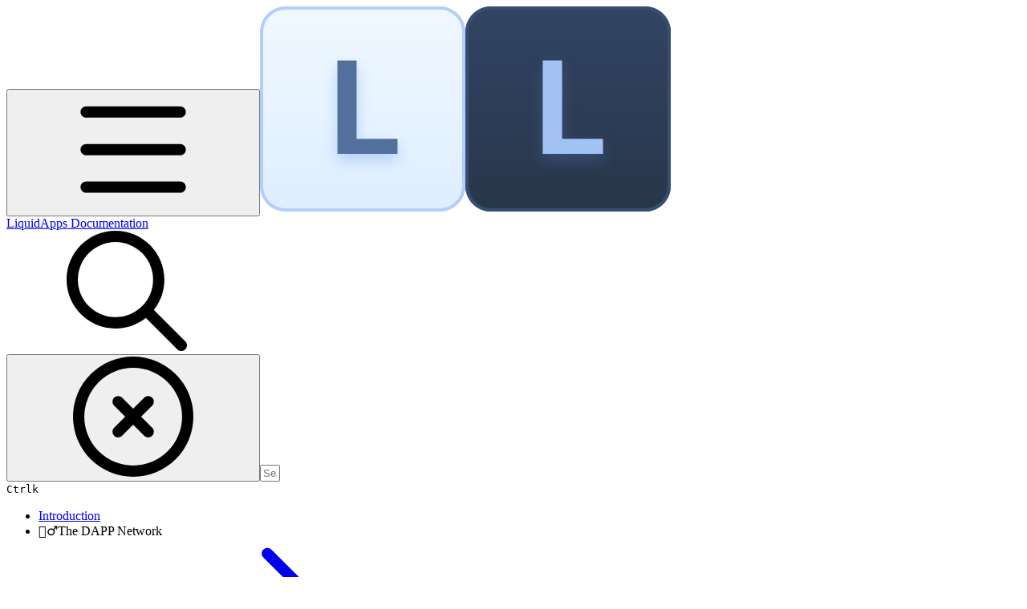

--- FILE ---
content_type: text/html; charset=utf-8
request_url: https://docs.liquidapps.io/liquidapps-documentation/dapp-network-services/dapp-network-services/liquidharmony/creating-an-oracle-request-uri/echo-get-post-json/echo-post
body_size: 43393
content:
<!DOCTYPE html><html lang="en" class="rounded-corners theme-clean no-tint sidebar-default sidebar-list-default links-default depth-subtle __variable_2bc5a2 __variable_80f980 __variable_37a5dc font-Roboto"><head><meta charSet="utf-8"/><link rel="preconnect" href="https://static-2v.gitbook.com" crossorigin=""/><link rel="preconnect" href="https://api.gitbook.com/cache/"/><link rel="preconnect" href="https://ka-p.fontawesome.com/releases/v6.6.0/"/><link rel="preconnect" href="https://static-2v.gitbook.com"/><meta name="viewport" content="width=device-width, initial-scale=1, maximum-scale=1"/><link rel="preload" href="/liquidapps-documentation/~gitbook/icon?size=large&amp;theme=light" as="image" fetchPriority="high"/><link rel="preload" href="/liquidapps-documentation/~gitbook/icon?size=large&amp;theme=dark" as="image" fetchPriority="high"/><link rel="stylesheet" href="https://static-2v.gitbook.com/_next/static/css/4cf571e71811438f.css" data-precedence="next"/><link rel="stylesheet" href="https://static-2v.gitbook.com/_next/static/css/919cadf6c2ad1dbc.css" data-precedence="next"/><link rel="stylesheet" href="https://static-2v.gitbook.com/_next/static/css/e4670420fc569cb1.css" data-precedence="next"/><link rel="stylesheet" href="https://static-2v.gitbook.com/_next/static/css/7ebb61be21b17617.css" data-precedence="next"/><link rel="stylesheet" href="https://static-2v.gitbook.com/_next/static/css/2a35d53826279992.css" data-precedence="next"/><link rel="stylesheet" href="https://static-2v.gitbook.com/_next/static/css/c36dde9599bfc781.css" data-precedence="next"/><link rel="stylesheet" href="https://static-2v.gitbook.com/_next/static/css/9c3b4442e0601ff1.css" data-precedence="next"/><link rel="stylesheet" href="https://static-2v.gitbook.com/_next/static/css/8c7837bed22017b9.css" data-precedence="next"/><link rel="preload" as="script" fetchPriority="low" href="https://static-2v.gitbook.com/_next/static/chunks/webpack-2f129faf2b161ad0.js"/><script src="https://static-2v.gitbook.com/_next/static/chunks/87c73c54-3c195070c5cbb22b.js" async=""></script><script src="https://static-2v.gitbook.com/_next/static/chunks/1902-3c9af5e38470b7ba.js" async=""></script><script src="https://static-2v.gitbook.com/_next/static/chunks/main-app-a0ac55901a15e772.js" async=""></script><script src="https://static-2v.gitbook.com/_next/static/chunks/app/global-error-99197ad4868e95f4.js" async=""></script><script src="https://static-2v.gitbook.com/_next/static/chunks/9071f66d-390fafe3303b2acb.js" async=""></script><script src="https://static-2v.gitbook.com/_next/static/chunks/371-b439355575931a61.js" async=""></script><script src="https://static-2v.gitbook.com/_next/static/chunks/2821-18260ac545927e21.js" async=""></script><script src="https://static-2v.gitbook.com/_next/static/chunks/823-e0e6c2b8b3cb2463.js" async=""></script><script src="https://static-2v.gitbook.com/_next/static/chunks/9370-9d7ebcd1111393ae.js" async=""></script><script src="https://static-2v.gitbook.com/_next/static/chunks/5810-a0507b69f5663b98.js" async=""></script><script src="https://static-2v.gitbook.com/_next/static/chunks/7458-05aa8f91781c6664.js" async=""></script><script src="https://static-2v.gitbook.com/_next/static/chunks/app/sites/static/%5Bmode%5D/%5BsiteURL%5D/%5BsiteData%5D/(content)/%5BpagePath%5D/page-0bc2f14cddf17e59.js" async=""></script><script src="https://static-2v.gitbook.com/_next/static/chunks/4945-430fa5cc2f8244f6.js" async=""></script><script src="https://static-2v.gitbook.com/_next/static/chunks/1011-97d502b49b3e86b4.js" async=""></script><script src="https://static-2v.gitbook.com/_next/static/chunks/1688-ae45d1c038485d13.js" async=""></script><script src="https://static-2v.gitbook.com/_next/static/chunks/app/sites/static/%5Bmode%5D/%5BsiteURL%5D/%5BsiteData%5D/(content)/layout-f302d3036dcb244a.js" async=""></script><meta name="next-size-adjust" content=""/><meta name="color-scheme" content="light"/><title>ECHO POST | LiquidApps Documentation</title><meta name="generator" content="GitBook (35efc9d)"/><meta name="robots" content="index, follow"/><link rel="canonical" href="https://docs.liquidapps.io/liquidapps-documentation/dapp-network-services/dapp-network-services/liquidharmony/creating-an-oracle-request-uri/echo-get-post-json/echo-post"/><link rel="alternate" type="text/markdown" href="https://docs.liquidapps.io/liquidapps-documentation/dapp-network-services/dapp-network-services/liquidharmony/creating-an-oracle-request-uri/echo-get-post-json/echo-post.md"/><link rel="alternate" type="application/rss+xml" title="RSS Feed" href="https://docs.liquidapps.io/liquidapps-documentation/dapp-network-services/dapp-network-services/liquidharmony/creating-an-oracle-request-uri/echo-get-post-json/echo-post/rss.xml"/><meta name="mobile-web-app-capable" content="yes"/><meta name="apple-mobile-web-app-title" content="LiquidApps Documentation"/><meta name="apple-mobile-web-app-status-bar-style" content="default"/><meta property="og:title" content="ECHO POST | LiquidApps Documentation"/><meta property="og:image" content="https://docs.liquidapps.io/liquidapps-documentation/~gitbook/ogimage/-MaZIu38gJGNNnlCkKVX"/><meta name="twitter:card" content="summary_large_image"/><meta name="twitter:title" content="ECHO POST | LiquidApps Documentation"/><meta name="twitter:image" content="https://docs.liquidapps.io/liquidapps-documentation/~gitbook/ogimage/-MaZIu38gJGNNnlCkKVX"/><link rel="icon" href="https://docs.liquidapps.io/liquidapps-documentation/~gitbook/icon?size=small&amp;theme=light" type="image/png" media="(prefers-color-scheme: light)"/><link rel="icon" href="https://docs.liquidapps.io/liquidapps-documentation/~gitbook/icon?size=small&amp;theme=dark" type="image/png" media="(prefers-color-scheme: dark)"/><link rel="apple-touch-icon" href="https://docs.liquidapps.io/liquidapps-documentation/~gitbook/icon?size=medium&amp;theme=light&amp;border=false" type="image/png" media="(prefers-color-scheme: light)"/><link rel="apple-touch-icon" href="https://docs.liquidapps.io/liquidapps-documentation/~gitbook/icon?size=medium&amp;theme=dark&amp;border=false" type="image/png" media="(prefers-color-scheme: dark)"/><style>
                    :root {
                        --primary-1: 255 255 255; --contrast-primary-1: 29 29 29;
--primary-2: 246 250 255; --contrast-primary-2: 29 29 29;
--primary-3: 240 248 255; --contrast-primary-3: 29 29 29;
--primary-4: 231 243 255; --contrast-primary-4: 29 29 29;
--primary-5: 222 238 255; --contrast-primary-5: 29 29 29;
--primary-6: 211 231 255; --contrast-primary-6: 29 29 29;
--primary-7: 194 218 255; --contrast-primary-7: 29 29 29;
--primary-8: 178 206 250; --contrast-primary-8: 29 29 29;
--primary-9: 56 132 255; --contrast-primary-9: 255 255 255;
--primary-10: 38 114 236; --contrast-primary-10: 255 255 255;
--primary-11: 83 111 156; --contrast-primary-11: 255 255 255;
--primary-12: 24 29 39; --contrast-primary-12: 255 255 255;
--primary-original: 56 132 255; --contrast-primary-original: 255 255 255;
                        --tint-1: 255 255 255; --contrast-tint-1: 29 29 29;
--tint-2: 249 250 251; --contrast-tint-2: 29 29 29;
--tint-3: 246 247 250; --contrast-tint-3: 29 29 29;
--tint-4: 240 242 246; --contrast-tint-4: 29 29 29;
--tint-5: 234 237 243; --contrast-tint-5: 29 29 29;
--tint-6: 226 230 236; --contrast-tint-6: 29 29 29;
--tint-7: 212 217 225; --contrast-tint-7: 29 29 29;
--tint-8: 199 205 214; --contrast-tint-8: 29 29 29;
--tint-9: 119 134 157; --contrast-tint-9: 255 255 255;
--tint-10: 108 122 145; --contrast-tint-10: 255 255 255;
--tint-11: 105 111 120; --contrast-tint-11: 255 255 255;
--tint-12: 28 29 31; --contrast-tint-12: 255 255 255;
--tint-original: 120 120 120; --contrast-tint-original: 255 255 255;
                        --neutral-1: 255 255 255; --contrast-neutral-1: 29 29 29;
--neutral-2: 250 250 250; --contrast-neutral-2: 29 29 29;
--neutral-3: 247 247 247; --contrast-neutral-3: 29 29 29;
--neutral-4: 242 242 242; --contrast-neutral-4: 29 29 29;
--neutral-5: 237 237 237; --contrast-neutral-5: 29 29 29;
--neutral-6: 229 229 229; --contrast-neutral-6: 29 29 29;
--neutral-7: 217 217 217; --contrast-neutral-7: 29 29 29;
--neutral-8: 204 204 204; --contrast-neutral-8: 29 29 29;
--neutral-9: 120 120 120; --contrast-neutral-9: 255 255 255;
--neutral-10: 121 121 121; --contrast-neutral-10: 255 255 255;
--neutral-11: 110 110 110; --contrast-neutral-11: 255 255 255;
--neutral-12: 29 29 29; --contrast-neutral-12: 255 255 255;
--neutral-original: 120 120 120; --contrast-neutral-original: 255 255 255;

                        --header-background: 56 132 255;
                        --header-link: 255 255 255;

                        --info-1: 255 255 255; --contrast-info-1: 29 29 29;
--info-2: 250 250 250; --contrast-info-2: 29 29 29;
--info-3: 247 247 247; --contrast-info-3: 29 29 29;
--info-4: 242 242 242; --contrast-info-4: 29 29 29;
--info-5: 237 237 237; --contrast-info-5: 29 29 29;
--info-6: 229 229 229; --contrast-info-6: 29 29 29;
--info-7: 217 217 217; --contrast-info-7: 29 29 29;
--info-8: 204 204 204; --contrast-info-8: 29 29 29;
--info-9: 120 120 120; --contrast-info-9: 255 255 255;
--info-10: 121 121 121; --contrast-info-10: 255 255 255;
--info-11: 110 110 110; --contrast-info-11: 255 255 255;
--info-12: 29 29 29; --contrast-info-12: 255 255 255;
--info-original: 120 120 120; --contrast-info-original: 255 255 255;
                        --warning-1: 255 255 255; --contrast-warning-1: 29 29 29;
--warning-2: 254 249 244; --contrast-warning-2: 29 29 29;
--warning-3: 255 245 236; --contrast-warning-3: 29 29 29;
--warning-4: 255 239 225; --contrast-warning-4: 29 29 29;
--warning-5: 254 233 214; --contrast-warning-5: 29 29 29;
--warning-6: 250 224 200; --contrast-warning-6: 29 29 29;
--warning-7: 242 211 182; --contrast-warning-7: 29 29 29;
--warning-8: 233 197 164; --contrast-warning-8: 29 29 29;
--warning-9: 254 154 0; --contrast-warning-9: 29 29 29;
--warning-10: 187 92 0; --contrast-warning-10: 255 255 255;
--warning-11: 138 102 66; --contrast-warning-11: 255 255 255;
--warning-12: 35 28 21; --contrast-warning-12: 255 255 255;
--warning-original: 254 154 0; --contrast-warning-original: 29 29 29;
                        --danger-1: 255 255 255; --contrast-danger-1: 29 29 29;
--danger-2: 255 247 246; --contrast-danger-2: 29 29 29;
--danger-3: 255 242 239; --contrast-danger-3: 29 29 29;
--danger-4: 255 234 230; --contrast-danger-4: 29 29 29;
--danger-5: 255 226 221; --contrast-danger-5: 29 29 29;
--danger-6: 255 215 210; --contrast-danger-6: 29 29 29;
--danger-7: 255 200 193; --contrast-danger-7: 29 29 29;
--danger-8: 254 184 177; --contrast-danger-8: 29 29 29;
--danger-9: 251 44 54; --contrast-danger-9: 255 255 255;
--danger-10: 228 0 33; --contrast-danger-10: 255 255 255;
--danger-11: 158 87 81; --contrast-danger-11: 255 255 255;
--danger-12: 39 25 23; --contrast-danger-12: 255 255 255;
--danger-original: 251 44 54; --contrast-danger-original: 255 255 255;
                        --success-1: 255 255 255; --contrast-success-1: 29 29 29;
--success-2: 245 252 246; --contrast-success-2: 29 29 29;
--success-3: 238 252 240; --contrast-success-3: 29 29 29;
--success-4: 229 249 231; --contrast-success-4: 29 29 29;
--success-5: 219 246 222; --contrast-success-5: 29 29 29;
--success-6: 207 240 210; --contrast-success-6: 29 29 29;
--success-7: 190 229 194; --contrast-success-7: 29 29 29;
--success-8: 172 218 177; --contrast-success-8: 29 29 29;
--success-9: 0 201 80; --contrast-success-9: 29 29 29;
--success-10: 0 152 23; --contrast-success-10: 255 255 255;
--success-11: 74 124 82; --contrast-success-11: 255 255 255;
--success-12: 22 32 23; --contrast-success-12: 255 255 255;
--success-original: 0 201 80; --contrast-success-original: 29 29 29;
                    }

                    .dark {
                        --primary-1: 29 29 29; --contrast-primary-1: 255 255 255;
--primary-2: 32 35 39; --contrast-primary-2: 255 255 255;
--primary-3: 38 44 54; --contrast-primary-3: 255 255 255;
--primary-4: 39 48 63; --contrast-primary-4: 255 255 255;
--primary-5: 41 54 74; --contrast-primary-5: 255 255 255;
--primary-6: 42 58 83; --contrast-primary-6: 255 255 255;
--primary-7: 48 68 99; --contrast-primary-7: 255 255 255;
--primary-8: 55 78 116; --contrast-primary-8: 255 255 255;
--primary-9: 56 132 255; --contrast-primary-9: 255 255 255;
--primary-10: 63 139 255; --contrast-primary-10: 255 255 255;
--primary-11: 162 194 244; --contrast-primary-11: 29 29 29;
--primary-12: 247 255 255; --contrast-primary-12: 29 29 29;
--primary-original: 56 132 255; --contrast-primary-original: 255 255 255;
                        --tint-1: 29 29 29; --contrast-tint-1: 255 255 255;
--tint-2: 34 34 35; --contrast-tint-2: 255 255 255;
--tint-3: 43 44 45; --contrast-tint-3: 255 255 255;
--tint-4: 47 48 49; --contrast-tint-4: 255 255 255;
--tint-5: 52 54 56; --contrast-tint-5: 255 255 255;
--tint-6: 56 58 60; --contrast-tint-6: 255 255 255;
--tint-7: 66 68 71; --contrast-tint-7: 255 255 255;
--tint-8: 76 78 82; --contrast-tint-8: 255 255 255;
--tint-9: 126 133 145; --contrast-tint-9: 255 255 255;
--tint-10: 137 145 157; --contrast-tint-10: 255 255 255;
--tint-11: 189 192 197; --contrast-tint-11: 29 29 29;
--tint-12: 254 255 255; --contrast-tint-12: 29 29 29;
--tint-original: 120 120 120; --contrast-tint-original: 255 255 255;
                        --neutral-1: 29 29 29; --contrast-neutral-1: 255 255 255;
--neutral-2: 34 34 34; --contrast-neutral-2: 255 255 255;
--neutral-3: 44 44 44; --contrast-neutral-3: 255 255 255;
--neutral-4: 48 48 48; --contrast-neutral-4: 255 255 255;
--neutral-5: 53 53 53; --contrast-neutral-5: 255 255 255;
--neutral-6: 57 57 57; --contrast-neutral-6: 255 255 255;
--neutral-7: 67 67 67; --contrast-neutral-7: 255 255 255;
--neutral-8: 78 78 78; --contrast-neutral-8: 255 255 255;
--neutral-9: 120 120 120; --contrast-neutral-9: 255 255 255;
--neutral-10: 144 144 144; --contrast-neutral-10: 255 255 255;
--neutral-11: 192 192 192; --contrast-neutral-11: 29 29 29;
--neutral-12: 255 255 255; --contrast-neutral-12: 29 29 29;
--neutral-original: 120 120 120; --contrast-neutral-original: 255 255 255;

                        --header-background: 56 132 255;
                        --header-link: 255 255 255;

                        --info-1: 29 29 29; --contrast-info-1: 255 255 255;
--info-2: 34 34 34; --contrast-info-2: 255 255 255;
--info-3: 44 44 44; --contrast-info-3: 255 255 255;
--info-4: 48 48 48; --contrast-info-4: 255 255 255;
--info-5: 53 53 53; --contrast-info-5: 255 255 255;
--info-6: 57 57 57; --contrast-info-6: 255 255 255;
--info-7: 67 67 67; --contrast-info-7: 255 255 255;
--info-8: 78 78 78; --contrast-info-8: 255 255 255;
--info-9: 120 120 120; --contrast-info-9: 255 255 255;
--info-10: 144 144 144; --contrast-info-10: 255 255 255;
--info-11: 192 192 192; --contrast-info-11: 29 29 29;
--info-12: 255 255 255; --contrast-info-12: 29 29 29;
--info-original: 120 120 120; --contrast-info-original: 255 255 255;
                        --warning-1: 29 29 29; --contrast-warning-1: 255 255 255;
--warning-2: 38 34 30; --contrast-warning-2: 255 255 255;
--warning-3: 50 42 35; --contrast-warning-3: 255 255 255;
--warning-4: 57 45 34; --contrast-warning-4: 255 255 255;
--warning-5: 66 50 34; --contrast-warning-5: 255 255 255;
--warning-6: 73 53 33; --contrast-warning-6: 255 255 255;
--warning-7: 87 62 37; --contrast-warning-7: 255 255 255;
--warning-8: 101 71 41; --contrast-warning-8: 255 255 255;
--warning-9: 254 154 0; --contrast-warning-9: 29 29 29;
--warning-10: 213 116 0; --contrast-warning-10: 255 255 255;
--warning-11: 224 184 145; --contrast-warning-11: 29 29 29;
--warning-12: 255 253 243; --contrast-warning-12: 29 29 29;
--warning-original: 254 154 0; --contrast-warning-original: 29 29 29;
                        --danger-1: 29 29 29; --contrast-danger-1: 255 255 255;
--danger-2: 40 32 32; --contrast-danger-2: 255 255 255;
--danger-3: 55 39 38; --contrast-danger-3: 255 255 255;
--danger-4: 64 41 38; --contrast-danger-4: 255 255 255;
--danger-5: 75 44 41; --contrast-danger-5: 255 255 255;
--danger-6: 84 45 41; --contrast-danger-6: 255 255 255;
--danger-7: 100 51 48; --contrast-danger-7: 255 255 255;
--danger-8: 117 58 54; --contrast-danger-8: 255 255 255;
--danger-9: 251 44 54; --contrast-danger-9: 255 255 255;
--danger-10: 255 52 59; --contrast-danger-10: 255 255 255;
--danger-11: 248 168 161; --contrast-danger-11: 29 29 29;
--danger-12: 255 249 247; --contrast-danger-12: 29 29 29;
--danger-original: 251 44 54; --contrast-danger-original: 255 255 255;
                        --success-1: 29 29 29; --contrast-success-1: 255 255 255;
--success-2: 31 36 32; --contrast-success-2: 255 255 255;
--success-3: 37 47 38; --contrast-success-3: 255 255 255;
--success-4: 37 52 39; --contrast-success-4: 255 255 255;
--success-5: 38 60 41; --contrast-success-5: 255 255 255;
--success-6: 38 65 41; --contrast-success-6: 255 255 255;
--success-7: 42 77 48; --contrast-success-7: 255 255 255;
--success-8: 47 89 54; --contrast-success-8: 255 255 255;
--success-9: 0 201 80; --contrast-success-9: 29 29 29;
--success-10: 0 176 54; --contrast-success-10: 255 255 255;
--success-11: 155 208 161; --contrast-success-11: 29 29 29;
--success-12: 246 255 247; --contrast-success-12: 29 29 29;
--success-original: 0 201 80; --contrast-success-original: 29 29 29;
                    }
                </style><script src="https://static-2v.gitbook.com/_next/static/chunks/polyfills-42372ed130431b0a.js" noModule=""></script></head><body class="site-background"><div hidden=""><!--$--><!--/$--></div><script>((a,b,c,d,e,f,g,h)=>{let i=document.documentElement,j=["light","dark"];function k(b){var c;(Array.isArray(a)?a:[a]).forEach(a=>{let c="class"===a,d=c&&f?e.map(a=>f[a]||a):e;c?(i.classList.remove(...d),i.classList.add(f&&f[b]?f[b]:b)):i.setAttribute(a,b)}),c=b,h&&j.includes(c)&&(i.style.colorScheme=c)}if(d)k(d);else try{let a=localStorage.getItem(b)||c,d=g&&"system"===a?window.matchMedia("(prefers-color-scheme: dark)").matches?"dark":"light":a;k(d)}catch(a){}})("class","theme","system","light",["light","dark"],null,true,true)</script><header id="site-header" class="flex flex-col h-[64px] sticky top-0 z-30 w-full flex-none shadow-[0px_1px_0px] shadow-tint-12/2 bg-tint-base/9 theme-muted:bg-tint-subtle/9 [html.sidebar-filled.theme-bold.tint_&amp;]:bg-tint-subtle/9 theme-gradient:bg-gradient-primary theme-gradient-tint:bg-gradient-tint contrast-more:bg-tint-base text-sm backdrop-blur-lg"><div class="theme-bold:bg-header-background theme-bold:shadow-[0px_1px_0px] theme-bold:shadow-tint-12/2"><div class="transition-all duration-300 lg:chat-open:pr-80 xl:chat-open:pr-96"><div id="header-content" class="gap-4 lg:gap-6 flex items-center justify-between w-full py-3 min-h-16 sm:h-16 px-4 sm:px-6 md:px-8 max-w-screen-2xl mx-auto transition-[max-width] duration-300 @container/header"><div class="flex max-w-full min-w-0 shrink items-center justify-start gap-2 lg:gap-4"><button type="button" class="button group/button inline-flex items-center gap-2 rounded-xl straight-corners:rounded-none circular-corners:rounded-3xl border-tint hover:border-tint-hover disabled:border-tint depth-subtle:shadow-xs hover:depth-subtle:shadow-md focus-visible:depth-subtle:shadow-md active:depth-subtle:shadow-xs dark:shadow-tint-1 not-focus-visible:outline-0 contrast-more:border-tint-12 contrast-more:hover:outline-2 contrast-more:hover:outline-tint-12 contrast-more:hover:border-tint-12 contrast-more:focus-visible:border-tint-12 contrast-more:focus-visible:outline-tint-12 hover:depth-subtle:-translate-y-px focus-visible:depth-subtle:-translate-y-px data-[state=open]:depth-subtle:-translate-y-px active:depth-subtle:translate-y-0 transition-all grow-0 shrink-0 truncate max-w-full align-middle leading-normal disabled:cursor-not-allowed disabled:translate-y-0! disabled:shadow-none! bg-transparent border-0 contrast-more:border shadow-none! translate-y-0! hover:text-tint-strong focus-visible:bg-tint-hover focus-visible:text-tint-strong data-[state=open]:bg-tint-hover data-[state=open]:text-tint-strong contrast-more:bg-tint-subtle disabled:text-tint/8 disabled:bg-transparent p-2 -ml-2 text-tint-strong theme-bold:text-header-link hover:bg-tint-hover hover:theme-bold:bg-header-link/3 page-no-toc:hidden lg:hidden" aria-label="Open table of contents" aria-pressed="false" data-active="false" data-testid="toc-button" data-state="closed"><svg class="gb-icon button-leading-icon shrink-0 size-text-lg my-[.1875em] mx-[.1875em]"><title>bars</title><defs><mask id="_R_2ml8qiv5ubsnpfivb_" style="mask-type:alpha"><image data-testid="mask-image" href="https://ka-p.fontawesome.com/releases/v6.6.0/svgs/regular/bars.svg?v=2&amp;token=a463935e93" width="100%" height="100%" preserveAspectRatio="xMidYMid meet"></image></mask></defs><rect width="100%" height="100%" fill="currentColor" mask="url(#_R_2ml8qiv5ubsnpfivb_)"></rect></svg></button><a class="group/headerlogo min-w-0 shrink flex items-center" href="/liquidapps-documentation"><img alt="" fetchPriority="high" data-visual-test="blackout" class="block dark:hidden object-contain size-8" src="/liquidapps-documentation/~gitbook/icon?size=large&amp;theme=light" width="256" height="256"/><img alt="" loading="lazy" fetchPriority="high" data-visual-test="blackout" class="hidden dark:block object-contain size-8" src="/liquidapps-documentation/~gitbook/icon?size=large&amp;theme=dark" width="256" height="256"/><div class="text-pretty line-clamp-2 tracking-tight max-w-[18ch] lg:max-w-[24ch] font-semibold ms-3 text-base/tight lg:text-lg/tight text-tint-strong theme-bold:text-header-link">LiquidApps Documentation</div></a></div><div class="flex grow-0 shrink-0 @2xl:basis-56 justify-self-end items-center gap-2 transition-[margin] duration-300 order-last"><div class="relative flex @max-2xl:size-9.5 grow"><div class="group/input relative flex min-h-min overflow-hidden border border-tint bg-tint-base align-middle shadow-tint/6 ring-primary-hover transition-all dark:shadow-tint-1 depth-subtle:focus-within:-translate-y-px depth-subtle:hover:-translate-y-px depth-subtle:shadow-xs focus-within:border-primary-hover focus-within:depth-subtle:shadow-lg focus-within:shadow-primary-subtle focus-within:ring-2 hover:cursor-text hover:border-tint-hover hover:not-focus-within:bg-tint-subtle depth-subtle:hover:not-focus-within:shadow-md focus-within:hover:border-primary-hover flex-row px-3 py-2 gap-2 circular-corners:rounded-3xl rounded-corners:rounded-xl @max-2xl:absolute inset-y-0 right-0 z-30 @max-2xl:max-w-9.5 grow theme-bold:border-header-link/4 theme-bold:bg-header-link/1 @max-2xl:px-2.5 theme-bold:text-header-link theme-bold:shadow-none! theme-bold:backdrop-blur-xl @max-2xl:focus-within:w-56 @max-2xl:focus-within:max-w-[calc(100vw-5rem)] theme-bold:focus-within:border-header-link/6 theme-bold:focus-within:ring-header-link/5 theme-bold:hover:border-header-link/5 theme-bold:hover:not-focus-within:bg-header-link/2 @max-2xl:has-[input[aria-expanded=true]]:w-56 @max-2xl:has-[input[aria-expanded=true]]:max-w-[calc(100vw-5rem)] @max-2xl:[&amp;_input]:opacity-0 theme-bold:[&amp;_input]:placeholder:text-header-link/8 @max-2xl:focus-within:[&amp;_input]:opacity-11 @max-2xl:has-[input[aria-expanded=true]]:[&amp;_input]:opacity-11"><div class="flex shrink grow gap-2 items-center"><div class="flex items-center text-tint"><svg class="gb-icon size-text-lg shrink-0 text-tint theme-bold:text-header-link/8"><title>search</title><defs><mask id="_R_5dp8qiv5ubsnpfivb_" style="mask-type:alpha"><image data-testid="mask-image" href="https://ka-p.fontawesome.com/releases/v6.6.0/svgs/regular/search.svg?v=2&amp;token=a463935e93" width="100%" height="100%" preserveAspectRatio="xMidYMid meet"></image></mask></defs><rect width="100%" height="100%" fill="currentColor" mask="url(#_R_5dp8qiv5ubsnpfivb_)"></rect></svg></div><button type="button" class="button group/button items-center gap-2 rounded-xl straight-corners:rounded-none circular-corners:rounded-3xl border-tint hover:border-tint-hover disabled:border-tint depth-subtle:shadow-xs hover:depth-subtle:shadow-md focus-visible:depth-subtle:shadow-md active:depth-subtle:shadow-xs dark:shadow-tint-1 not-focus-visible:outline-0 contrast-more:border-tint-12 contrast-more:hover:outline-2 contrast-more:hover:outline-tint-12 contrast-more:hover:border-tint-12 contrast-more:focus-visible:border-tint-12 contrast-more:focus-visible:outline-tint-12 hover:depth-subtle:-translate-y-px focus-visible:depth-subtle:-translate-y-px data-[state=open]:depth-subtle:-translate-y-px active:depth-subtle:translate-y-0 transition-all grow-0 truncate max-w-full align-middle leading-normal disabled:cursor-not-allowed disabled:translate-y-0! disabled:shadow-none! bg-transparent border-0 contrast-more:border shadow-none! translate-y-0! hover:bg-tint-hover hover:text-tint-strong focus-visible:bg-tint-hover focus-visible:text-tint-strong data-[state=open]:bg-tint-hover data-[state=open]:text-tint-strong contrast-more:bg-tint-subtle disabled:text-tint/8 disabled:bg-transparent hidden shrink-0 animate-fade-in text-tint theme-bold:text-header-link theme-bold:hover:bg-header-link/3 -ml-2.25 -my-1.5 -mr-2 p-1.5" aria-label="Clear" data-state="closed"><svg class="gb-icon button-leading-icon shrink-0 size-text-lg my-[.1875em] mx-[.1875em]"><title>circle-xmark</title><defs><mask id="_R_1b9dp8qiv5ubsnpfivb_" style="mask-type:alpha"><image data-testid="mask-image" href="https://ka-p.fontawesome.com/releases/v6.6.0/svgs/regular/circle-xmark.svg?v=2&amp;token=a463935e93" width="100%" height="100%" preserveAspectRatio="xMidYMid meet"></image></mask></defs><rect width="100%" height="100%" fill="currentColor" mask="url(#_R_1b9dp8qiv5ubsnpfivb_)"></rect></svg></button><input class="peer max-h-64 grow shrink resize-none leading-normal text-left outline-none placeholder:text-tint/8 placeholder-shown:text-ellipsis aria-busy:cursor-progress -m-2 p-2" aria-label="Search" placeholder="Search…" maxLength="512" type="text" size="1" data-testid="search-input" autoComplete="off" aria-autocomplete="list" aria-haspopup="dialog" aria-expanded="false" aria-controls="search-results-_R_98qiv5ubsnpfivb_" data-state="closed" name="search-input" value=""/><div class=""><div aria-busy="true" class="shortcut hidden justify-end gap-0.5 whitespace-nowrap text-tint text-xs [font-feature-settings:&quot;calt&quot;,&quot;case&quot;] contrast-more:text-tint-strong md:flex opacity-0"><kbd class="flex h-5 min-w-5 items-center justify-center rounded-md border border-tint-subtle px-1 text-xs theme-bold:border-header-link/4 theme-bold:bg-header-background theme-bold:text-header-link">Ctrl</kbd><kbd class="flex h-5 min-w-5 items-center justify-center rounded-md border border-tint-subtle px-1 uppercase theme-bold:border-header-link/4 theme-bold:bg-header-background theme-bold:text-header-link">k</kbd></div></div></div><div class="flex items-center gap-2 empty:hidden -my-1 -mr-1.5"></div></div></div></div></div></div></div></header><div class="pointer-events-none fixed inset-x-0 top-0 z-50 h-0.5 overflow-hidden hidden animate-fade-out-slow"><div class="h-full w-full origin-left animate-crawl bg-primary-solid theme-bold:bg-header-link"></div></div><div class="motion-safe:transition-all motion-safe:duration-300 lg:chat-open:mr-80 xl:chat-open:mr-96"><div class="flex flex-col lg:flex-row lg:justify-center px-4 sm:px-6 md:px-8 max-w-screen-2xl mx-auto site-width-wide:max-w-screen-4xl hydrated:transition-[max-width] duration-300"><aside data-testid="table-of-contents" id="table-of-contents" class="group text-sm grow-0 shrink-0 basis-full lg:basis-72 lg:page-no-toc:basis-56 relative z-1 lg:sticky lg:mr-12 lg:top-0 lg:h-screen lg:announcement:h-[calc(100vh-4.25rem)] lg:site-header:top-16 lg:site-header:h-[calc(100vh-4rem)] lg:announcement:site-header:h-[calc(100vh-4rem-4.25rem)] lg:site-header-sections:top-27 lg:site-header-sections:h-[calc(100vh-6.75rem)] lg:site-header-sections:announcement:h-[calc(100vh-6.75rem-4.25rem)] lg:[html[style*=&quot;--toc-top-offset&quot;]_&amp;]:top-(--toc-top-offset)! lg:[html[style*=&quot;--toc-height&quot;]_&amp;]:h-(--toc-height)! lg:page-no-toc:[html[style*=&quot;--outline-top-offset&quot;]_&amp;]:top-(--outline-top-offset)! lg:page-no-toc:[html[style*=&quot;--outline-height&quot;]_&amp;]:top-(--outline-height)! pt-4 pb-4 lg:sidebar-filled:pr-6 lg:page-no-toc:pr-0 hidden navigation-open:flex! lg:flex lg:page-no-toc:hidden xl:page-no-toc:flex lg:site-header-none:page-no-toc:flex flex-col gap-4 navigation-open:border-b border-tint-subtle"><div class="lg:-ms-5 relative flex grow flex-col overflow-hidden border-tint-subtle sidebar-filled:bg-tint-subtle theme-muted:bg-tint-subtle [html.sidebar-filled.theme-muted_&amp;]:bg-tint-base [html.sidebar-filled.theme-bold.tint_&amp;]:bg-tint-base [html.sidebar-filled.theme-gradient_&amp;]:border page-no-toc:bg-transparent! page-no-toc:border-none! sidebar-filled:rounded-xl straight-corners:rounded-none page-has-toc:[html.sidebar-filled.circular-corners_&amp;]:rounded-3xl"><div class="my-4 flex flex-col space-y-4 px-5 empty:hidden"></div><div data-testid="toc-scroll-container" class="flex grow flex-col p-2 pt-4 lg:pb-20 hide-scrollbar overflow-y-auto"><ul class="flex flex-col gap-y-0.5 page-no-toc:hidden border-tint-subtle sidebar-list-line:border-l"><li class="flex flex-col"><a class="group/toclink toclink relative transition-colors flex flex-row justify-between circular-corners:rounded-2xl rounded-md straight-corners:rounded-none p-1.5 pl-3 text-balance font-normal text-sm text-tint-strong/7 hover:bg-tint-hover hover:text-tint-strong contrast-more:text-tint-strong contrast-more:hover:text-tint-strong contrast-more:hover:ring-1 contrast-more:hover:ring-tint-12 before:contents[] before:-left-px before:absolute before:inset-y-0 sidebar-list-line:rounded-l-none! sidebar-list-line:before:w-px [&amp;+div_a]:sidebar-list-default:rounded-l-none [&amp;+div_a]:pl-5 [&amp;+div_a]:sidebar-list-default:before:w-px" href="/liquidapps-documentation">Introduction</a></li><li class="flex flex-col"><div class="-top-6 sticky z-1 flex items-center gap-3 px-3 pt-6 font-semibold text-xs uppercase tracking-wide pb-3 -mb-1.5 mask-[linear-gradient(rgba(0,0,0,1)_70%,rgba(0,0,0,0))] bg-tint-base sidebar-filled:bg-tint-subtle theme-muted:bg-tint-subtle [html.sidebar-filled.theme-muted_&amp;]:bg-tint-base [html.sidebar-filled.theme-bold.tint_&amp;]:bg-tint-base [html.sidebar-default.theme-gradient_&amp;]:bg-gradient-primary [html.sidebar-default.theme-gradient.tint_&amp;]:bg-gradient-tint"><span class="font-emoji text-base in-[.toclink]:text-tint-strong/6 group-aria-current-page/toclink:text-primary-subtle contrast-more:group-aria-current-page/toclink:text-primary shrink-0 text-inherit">🧙‍♂️</span>The DAPP Network</div><ul class="flex flex-col gap-y-0.5"><li class="flex flex-col"><a class="group/toclink toclink relative transition-colors flex flex-row justify-between circular-corners:rounded-2xl rounded-md straight-corners:rounded-none p-1.5 pl-3 text-balance font-normal text-sm text-tint-strong/7 hover:bg-tint-hover hover:text-tint-strong contrast-more:text-tint-strong contrast-more:hover:text-tint-strong contrast-more:hover:ring-1 contrast-more:hover:ring-tint-12 before:contents[] before:-left-px before:absolute before:inset-y-0 sidebar-list-line:rounded-l-none! sidebar-list-line:before:w-px [&amp;+div_a]:sidebar-list-default:rounded-l-none [&amp;+div_a]:pl-5 [&amp;+div_a]:sidebar-list-default:before:w-px" href="/liquidapps-documentation/introduction/the-dapp-token">The DAPP Token<span class="group relative rounded-full straight-corners:rounded-xs w-5 h-5 after:grid-area-1-1 after:absolute after:-top-1 after:grid after:-left-1 after:w-7 after:h-7 hover:bg-tint-active hover:text-current"><svg class="gb-icon m-1 grid size-3 shrink-0 text-current opacity-6 transition group-hover:opacity-11 contrast-more:opacity-11 rotate-0"><title>chevron-right</title><defs><mask id="_R_4j2d5kqiv5ubsnpfivb_" style="mask-type:alpha"><image data-testid="mask-image" href="https://ka-p.fontawesome.com/releases/v6.6.0/svgs/regular/chevron-right.svg?v=2&amp;token=a463935e93" width="100%" height="100%" preserveAspectRatio="xMidYMid meet"></image></mask></defs><rect width="100%" height="100%" fill="currentColor" mask="url(#_R_4j2d5kqiv5ubsnpfivb_)"></rect></svg></span></a></li><li class="flex flex-col"><a class="group/toclink toclink relative transition-colors flex flex-row justify-between circular-corners:rounded-2xl rounded-md straight-corners:rounded-none p-1.5 pl-3 text-balance font-normal text-sm text-tint-strong/7 hover:bg-tint-hover hover:text-tint-strong contrast-more:text-tint-strong contrast-more:hover:text-tint-strong contrast-more:hover:ring-1 contrast-more:hover:ring-tint-12 before:contents[] before:-left-px before:absolute before:inset-y-0 sidebar-list-line:rounded-l-none! sidebar-list-line:before:w-px [&amp;+div_a]:sidebar-list-default:rounded-l-none [&amp;+div_a]:pl-5 [&amp;+div_a]:sidebar-list-default:before:w-px" href="/liquidapps-documentation/introduction/cross-chain-bridge">Cross Chain Bridges</a></li><li class="flex flex-col"><a class="group/toclink toclink relative transition-colors flex flex-row justify-between circular-corners:rounded-2xl rounded-md straight-corners:rounded-none p-1.5 pl-3 text-balance font-normal text-sm text-tint-strong/7 hover:bg-tint-hover hover:text-tint-strong contrast-more:text-tint-strong contrast-more:hover:text-tint-strong contrast-more:hover:ring-1 contrast-more:hover:ring-tint-12 before:contents[] before:-left-px before:absolute before:inset-y-0 sidebar-list-line:rounded-l-none! sidebar-list-line:before:w-px [&amp;+div_a]:sidebar-list-default:rounded-l-none [&amp;+div_a]:pl-5 [&amp;+div_a]:sidebar-list-default:before:w-px" href="/liquidapps-documentation/introduction/examples">Examples<span class="group relative rounded-full straight-corners:rounded-xs w-5 h-5 after:grid-area-1-1 after:absolute after:-top-1 after:grid after:-left-1 after:w-7 after:h-7 hover:bg-tint-active hover:text-current"><svg class="gb-icon m-1 grid size-3 shrink-0 text-current opacity-6 transition group-hover:opacity-11 contrast-more:opacity-11 rotate-0"><title>chevron-right</title><defs><mask id="_R_4n2d5kqiv5ubsnpfivb_" style="mask-type:alpha"><image data-testid="mask-image" href="https://ka-p.fontawesome.com/releases/v6.6.0/svgs/regular/chevron-right.svg?v=2&amp;token=a463935e93" width="100%" height="100%" preserveAspectRatio="xMidYMid meet"></image></mask></defs><rect width="100%" height="100%" fill="currentColor" mask="url(#_R_4n2d5kqiv5ubsnpfivb_)"></rect></svg></span></a></li><li class="flex flex-col"><a class="group/toclink toclink relative transition-colors flex flex-row justify-between circular-corners:rounded-2xl rounded-md straight-corners:rounded-none p-1.5 pl-3 text-balance font-normal text-sm text-tint-strong/7 hover:bg-tint-hover hover:text-tint-strong contrast-more:text-tint-strong contrast-more:hover:text-tint-strong contrast-more:hover:ring-1 contrast-more:hover:ring-tint-12 before:contents[] before:-left-px before:absolute before:inset-y-0 sidebar-list-line:rounded-l-none! sidebar-list-line:before:w-px [&amp;+div_a]:sidebar-list-default:rounded-l-none [&amp;+div_a]:pl-5 [&amp;+div_a]:sidebar-list-default:before:w-px" href="/liquidapps-documentation/introduction/dapp-network-resources">DAPP Network Resources<span class="group relative rounded-full straight-corners:rounded-xs w-5 h-5 after:grid-area-1-1 after:absolute after:-top-1 after:grid after:-left-1 after:w-7 after:h-7 hover:bg-tint-active hover:text-current"><svg class="gb-icon m-1 grid size-3 shrink-0 text-current opacity-6 transition group-hover:opacity-11 contrast-more:opacity-11 rotate-0"><title>chevron-right</title><defs><mask id="_R_4p2d5kqiv5ubsnpfivb_" style="mask-type:alpha"><image data-testid="mask-image" href="https://ka-p.fontawesome.com/releases/v6.6.0/svgs/regular/chevron-right.svg?v=2&amp;token=a463935e93" width="100%" height="100%" preserveAspectRatio="xMidYMid meet"></image></mask></defs><rect width="100%" height="100%" fill="currentColor" mask="url(#_R_4p2d5kqiv5ubsnpfivb_)"></rect></svg></span></a></li></ul></li><li class="flex flex-col"><div class="-top-6 sticky z-1 flex items-center gap-3 px-3 pt-6 font-semibold text-xs uppercase tracking-wide pb-3 -mb-1.5 mask-[linear-gradient(rgba(0,0,0,1)_70%,rgba(0,0,0,0))] bg-tint-base sidebar-filled:bg-tint-subtle theme-muted:bg-tint-subtle [html.sidebar-filled.theme-muted_&amp;]:bg-tint-base [html.sidebar-filled.theme-bold.tint_&amp;]:bg-tint-base [html.sidebar-default.theme-gradient_&amp;]:bg-gradient-primary [html.sidebar-default.theme-gradient.tint_&amp;]:bg-gradient-tint"><span class="font-emoji text-base in-[.toclink]:text-tint-strong/6 group-aria-current-page/toclink:text-primary-subtle contrast-more:group-aria-current-page/toclink:text-primary shrink-0 text-inherit">⚡</span>Working with Zeus</div><ul class="flex flex-col gap-y-0.5"><li class="flex flex-col"><a class="group/toclink toclink relative transition-colors flex flex-row justify-between circular-corners:rounded-2xl rounded-md straight-corners:rounded-none p-1.5 pl-3 text-balance font-normal text-sm text-tint-strong/7 hover:bg-tint-hover hover:text-tint-strong contrast-more:text-tint-strong contrast-more:hover:text-tint-strong contrast-more:hover:ring-1 contrast-more:hover:ring-tint-12 before:contents[] before:-left-px before:absolute before:inset-y-0 sidebar-list-line:rounded-l-none! sidebar-list-line:before:w-px [&amp;+div_a]:sidebar-list-default:rounded-l-none [&amp;+div_a]:pl-5 [&amp;+div_a]:sidebar-list-default:before:w-px" href="/liquidapps-documentation/working-with-zeus-sdk/overview">Introduction<span class="group relative rounded-full straight-corners:rounded-xs w-5 h-5 after:grid-area-1-1 after:absolute after:-top-1 after:grid after:-left-1 after:w-7 after:h-7 hover:bg-tint-active hover:text-current"><svg class="gb-icon m-1 grid size-3 shrink-0 text-current opacity-6 transition group-hover:opacity-11 contrast-more:opacity-11 rotate-0"><title>chevron-right</title><defs><mask id="_R_2b3d5kqiv5ubsnpfivb_" style="mask-type:alpha"><image data-testid="mask-image" href="https://ka-p.fontawesome.com/releases/v6.6.0/svgs/regular/chevron-right.svg?v=2&amp;token=a463935e93" width="100%" height="100%" preserveAspectRatio="xMidYMid meet"></image></mask></defs><rect width="100%" height="100%" fill="currentColor" mask="url(#_R_2b3d5kqiv5ubsnpfivb_)"></rect></svg></span></a></li><li class="flex flex-col"><a class="group/toclink toclink relative transition-colors flex flex-row justify-between circular-corners:rounded-2xl rounded-md straight-corners:rounded-none p-1.5 pl-3 text-balance font-normal text-sm text-tint-strong/7 hover:bg-tint-hover hover:text-tint-strong contrast-more:text-tint-strong contrast-more:hover:text-tint-strong contrast-more:hover:ring-1 contrast-more:hover:ring-tint-12 before:contents[] before:-left-px before:absolute before:inset-y-0 sidebar-list-line:rounded-l-none! sidebar-list-line:before:w-px [&amp;+div_a]:sidebar-list-default:rounded-l-none [&amp;+div_a]:pl-5 [&amp;+div_a]:sidebar-list-default:before:w-px" href="/liquidapps-documentation/working-with-zeus-sdk/zeus-basics">Zeus Basics<span class="group relative rounded-full straight-corners:rounded-xs w-5 h-5 after:grid-area-1-1 after:absolute after:-top-1 after:grid after:-left-1 after:w-7 after:h-7 hover:bg-tint-active hover:text-current"><svg class="gb-icon m-1 grid size-3 shrink-0 text-current opacity-6 transition group-hover:opacity-11 contrast-more:opacity-11 rotate-0"><title>chevron-right</title><defs><mask id="_R_2d3d5kqiv5ubsnpfivb_" style="mask-type:alpha"><image data-testid="mask-image" href="https://ka-p.fontawesome.com/releases/v6.6.0/svgs/regular/chevron-right.svg?v=2&amp;token=a463935e93" width="100%" height="100%" preserveAspectRatio="xMidYMid meet"></image></mask></defs><rect width="100%" height="100%" fill="currentColor" mask="url(#_R_2d3d5kqiv5ubsnpfivb_)"></rect></svg></span></a></li><li class="flex flex-col"><a class="group/toclink toclink relative transition-colors flex flex-row justify-between circular-corners:rounded-2xl rounded-md straight-corners:rounded-none p-1.5 pl-3 text-balance font-normal text-sm text-tint-strong/7 hover:bg-tint-hover hover:text-tint-strong contrast-more:text-tint-strong contrast-more:hover:text-tint-strong contrast-more:hover:ring-1 contrast-more:hover:ring-tint-12 before:contents[] before:-left-px before:absolute before:inset-y-0 sidebar-list-line:rounded-l-none! sidebar-list-line:before:w-px [&amp;+div_a]:sidebar-list-default:rounded-l-none [&amp;+div_a]:pl-5 [&amp;+div_a]:sidebar-list-default:before:w-px" href="/liquidapps-documentation/working-with-zeus-sdk/zeus-box-basics">Zeus Box Basics<span class="group relative rounded-full straight-corners:rounded-xs w-5 h-5 after:grid-area-1-1 after:absolute after:-top-1 after:grid after:-left-1 after:w-7 after:h-7 hover:bg-tint-active hover:text-current"><svg class="gb-icon m-1 grid size-3 shrink-0 text-current opacity-6 transition group-hover:opacity-11 contrast-more:opacity-11 rotate-0"><title>chevron-right</title><defs><mask id="_R_2f3d5kqiv5ubsnpfivb_" style="mask-type:alpha"><image data-testid="mask-image" href="https://ka-p.fontawesome.com/releases/v6.6.0/svgs/regular/chevron-right.svg?v=2&amp;token=a463935e93" width="100%" height="100%" preserveAspectRatio="xMidYMid meet"></image></mask></defs><rect width="100%" height="100%" fill="currentColor" mask="url(#_R_2f3d5kqiv5ubsnpfivb_)"></rect></svg></span></a></li></ul></li><li class="flex flex-col"><div class="-top-6 sticky z-1 flex items-center gap-3 px-3 pt-6 font-semibold text-xs uppercase tracking-wide pb-3 -mb-1.5 mask-[linear-gradient(rgba(0,0,0,1)_70%,rgba(0,0,0,0))] bg-tint-base sidebar-filled:bg-tint-subtle theme-muted:bg-tint-subtle [html.sidebar-filled.theme-muted_&amp;]:bg-tint-base [html.sidebar-filled.theme-bold.tint_&amp;]:bg-tint-base [html.sidebar-default.theme-gradient_&amp;]:bg-gradient-primary [html.sidebar-default.theme-gradient.tint_&amp;]:bg-gradient-tint"><span class="font-emoji text-base in-[.toclink]:text-tint-strong/6 group-aria-current-page/toclink:text-primary-subtle contrast-more:group-aria-current-page/toclink:text-primary shrink-0 text-inherit">⚙️</span>DAPP Network Services</div><ul class="flex flex-col gap-y-0.5"><li class="flex flex-col"><a class="group/toclink toclink relative transition-colors flex flex-row justify-between circular-corners:rounded-2xl rounded-md straight-corners:rounded-none p-1.5 pl-3 text-balance font-normal text-sm text-tint-strong/7 hover:bg-tint-hover hover:text-tint-strong contrast-more:text-tint-strong contrast-more:hover:text-tint-strong contrast-more:hover:ring-1 contrast-more:hover:ring-tint-12 before:contents[] before:-left-px before:absolute before:inset-y-0 sidebar-list-line:rounded-l-none! sidebar-list-line:before:w-px [&amp;+div_a]:sidebar-list-default:rounded-l-none [&amp;+div_a]:pl-5 [&amp;+div_a]:sidebar-list-default:before:w-px" href="/liquidapps-documentation/dapp-network-services/dapp-network-services">DAPP Network Services<span class="group relative rounded-full straight-corners:rounded-xs w-5 h-5 after:grid-area-1-1 after:absolute after:-top-1 after:grid after:-left-1 after:w-7 after:h-7 hover:text-current hover:bg-tint-hover"><svg class="gb-icon m-1 grid size-3 shrink-0 text-current opacity-6 transition group-hover:opacity-11 contrast-more:opacity-11 rotate-90"><title>chevron-right</title><defs><mask id="_R_2b4d5kqiv5ubsnpfivb_" style="mask-type:alpha"><image data-testid="mask-image" href="https://ka-p.fontawesome.com/releases/v6.6.0/svgs/regular/chevron-right.svg?v=2&amp;token=a463935e93" width="100%" height="100%" preserveAspectRatio="xMidYMid meet"></image></mask></defs><rect width="100%" height="100%" fill="currentColor" mask="url(#_R_2b4d5kqiv5ubsnpfivb_)"></rect></svg></span></a><div class="flex flex-col overflow-hidden" style="opacity:0;height:0px"><ul class="flex flex-col gap-y-0.5 ml-5 my-2 border-tint-subtle sidebar-list-default:border-l sidebar-list-line:border-l"><li class="flex flex-col"><a class="group/toclink toclink relative transition-colors flex flex-row justify-between circular-corners:rounded-2xl rounded-md straight-corners:rounded-none p-1.5 pl-3 text-balance font-normal text-sm text-tint-strong/7 hover:bg-tint-hover hover:text-tint-strong contrast-more:text-tint-strong contrast-more:hover:text-tint-strong contrast-more:hover:ring-1 contrast-more:hover:ring-tint-12 before:contents[] before:-left-px before:absolute before:inset-y-0 sidebar-list-line:rounded-l-none! sidebar-list-line:before:w-px [&amp;+div_a]:sidebar-list-default:rounded-l-none [&amp;+div_a]:pl-5 [&amp;+div_a]:sidebar-list-default:before:w-px" href="/liquidapps-documentation/dapp-network-services/dapp-network-services/vram">vRAM<span class="group relative rounded-full straight-corners:rounded-xs w-5 h-5 after:grid-area-1-1 after:absolute after:-top-1 after:grid after:-left-1 after:w-7 after:h-7 hover:bg-tint-active hover:text-current"><svg class="gb-icon m-1 grid size-3 shrink-0 text-current opacity-6 transition group-hover:opacity-11 contrast-more:opacity-11 rotate-0"><title>chevron-right</title><defs><mask id="_R_28rj4d5kqiv5ubsnpfivb_" style="mask-type:alpha"><image data-testid="mask-image" href="https://ka-p.fontawesome.com/releases/v6.6.0/svgs/regular/chevron-right.svg?v=2&amp;token=a463935e93" width="100%" height="100%" preserveAspectRatio="xMidYMid meet"></image></mask></defs><rect width="100%" height="100%" fill="currentColor" mask="url(#_R_28rj4d5kqiv5ubsnpfivb_)"></rect></svg></span></a></li><li class="flex flex-col"><a class="group/toclink toclink relative transition-colors flex flex-row justify-between circular-corners:rounded-2xl rounded-md straight-corners:rounded-none p-1.5 pl-3 text-balance font-normal text-sm text-tint-strong/7 hover:bg-tint-hover hover:text-tint-strong contrast-more:text-tint-strong contrast-more:hover:text-tint-strong contrast-more:hover:ring-1 contrast-more:hover:ring-tint-12 before:contents[] before:-left-px before:absolute before:inset-y-0 sidebar-list-line:rounded-l-none! sidebar-list-line:before:w-px [&amp;+div_a]:sidebar-list-default:rounded-l-none [&amp;+div_a]:pl-5 [&amp;+div_a]:sidebar-list-default:before:w-px" href="/liquidapps-documentation/dapp-network-services/dapp-network-services/liquidaccounts">LiquidAccounts<span class="group relative rounded-full straight-corners:rounded-xs w-5 h-5 after:grid-area-1-1 after:absolute after:-top-1 after:grid after:-left-1 after:w-7 after:h-7 hover:bg-tint-active hover:text-current"><svg class="gb-icon m-1 grid size-3 shrink-0 text-current opacity-6 transition group-hover:opacity-11 contrast-more:opacity-11 rotate-0"><title>chevron-right</title><defs><mask id="_R_29bj4d5kqiv5ubsnpfivb_" style="mask-type:alpha"><image data-testid="mask-image" href="https://ka-p.fontawesome.com/releases/v6.6.0/svgs/regular/chevron-right.svg?v=2&amp;token=a463935e93" width="100%" height="100%" preserveAspectRatio="xMidYMid meet"></image></mask></defs><rect width="100%" height="100%" fill="currentColor" mask="url(#_R_29bj4d5kqiv5ubsnpfivb_)"></rect></svg></span></a></li><li class="flex flex-col"><a class="group/toclink toclink relative transition-colors flex flex-row justify-between circular-corners:rounded-2xl rounded-md straight-corners:rounded-none p-1.5 pl-3 text-balance font-normal text-sm text-tint-strong/7 hover:bg-tint-hover hover:text-tint-strong contrast-more:text-tint-strong contrast-more:hover:text-tint-strong contrast-more:hover:ring-1 contrast-more:hover:ring-tint-12 before:contents[] before:-left-px before:absolute before:inset-y-0 sidebar-list-line:rounded-l-none! sidebar-list-line:before:w-px [&amp;+div_a]:sidebar-list-default:rounded-l-none [&amp;+div_a]:pl-5 [&amp;+div_a]:sidebar-list-default:before:w-px" href="/liquidapps-documentation/dapp-network-services/dapp-network-services/liquidharmony">LiquidHarmony<span class="group relative rounded-full straight-corners:rounded-xs w-5 h-5 after:grid-area-1-1 after:absolute after:-top-1 after:grid after:-left-1 after:w-7 after:h-7 hover:text-current hover:bg-tint-hover"><svg class="gb-icon m-1 grid size-3 shrink-0 text-current opacity-6 transition group-hover:opacity-11 contrast-more:opacity-11 rotate-90"><title>chevron-right</title><defs><mask id="_R_29rj4d5kqiv5ubsnpfivb_" style="mask-type:alpha"><image data-testid="mask-image" href="https://ka-p.fontawesome.com/releases/v6.6.0/svgs/regular/chevron-right.svg?v=2&amp;token=a463935e93" width="100%" height="100%" preserveAspectRatio="xMidYMid meet"></image></mask></defs><rect width="100%" height="100%" fill="currentColor" mask="url(#_R_29rj4d5kqiv5ubsnpfivb_)"></rect></svg></span></a><div class="flex flex-col overflow-hidden" style="opacity:0;height:0px"><ul class="flex flex-col gap-y-0.5 ml-5 my-2 border-tint-subtle sidebar-list-default:border-l sidebar-list-line:border-l"><li class="flex flex-col"><a class="group/toclink toclink relative transition-colors flex flex-row justify-between circular-corners:rounded-2xl rounded-md straight-corners:rounded-none p-1.5 pl-3 text-balance font-normal text-sm text-tint-strong/7 hover:bg-tint-hover hover:text-tint-strong contrast-more:text-tint-strong contrast-more:hover:text-tint-strong contrast-more:hover:ring-1 contrast-more:hover:ring-tint-12 before:contents[] before:-left-px before:absolute before:inset-y-0 sidebar-list-line:rounded-l-none! sidebar-list-line:before:w-px [&amp;+div_a]:sidebar-list-default:rounded-l-none [&amp;+div_a]:pl-5 [&amp;+div_a]:sidebar-list-default:before:w-px" href="/liquidapps-documentation/dapp-network-services/dapp-network-services/liquidharmony/getting-started-guide">Getting Started Guide<span class="group relative rounded-full straight-corners:rounded-xs w-5 h-5 after:grid-area-1-1 after:absolute after:-top-1 after:grid after:-left-1 after:w-7 after:h-7 hover:bg-tint-active hover:text-current"><svg class="gb-icon m-1 grid size-3 shrink-0 text-current opacity-6 transition group-hover:opacity-11 contrast-more:opacity-11 rotate-0"><title>chevron-right</title><defs><mask id="_R_29nhrj4d5kqiv5ubsnpfivb_" style="mask-type:alpha"><image data-testid="mask-image" href="https://ka-p.fontawesome.com/releases/v6.6.0/svgs/regular/chevron-right.svg?v=2&amp;token=a463935e93" width="100%" height="100%" preserveAspectRatio="xMidYMid meet"></image></mask></defs><rect width="100%" height="100%" fill="currentColor" mask="url(#_R_29nhrj4d5kqiv5ubsnpfivb_)"></rect></svg></span></a></li><li class="flex flex-col"><a class="group/toclink toclink relative transition-colors flex flex-row justify-between circular-corners:rounded-2xl rounded-md straight-corners:rounded-none p-1.5 pl-3 text-balance font-normal text-sm text-tint-strong/7 hover:bg-tint-hover hover:text-tint-strong contrast-more:text-tint-strong contrast-more:hover:text-tint-strong contrast-more:hover:ring-1 contrast-more:hover:ring-tint-12 before:contents[] before:-left-px before:absolute before:inset-y-0 sidebar-list-line:rounded-l-none! sidebar-list-line:before:w-px [&amp;+div_a]:sidebar-list-default:rounded-l-none [&amp;+div_a]:pl-5 [&amp;+div_a]:sidebar-list-default:before:w-px" href="/liquidapps-documentation/dapp-network-services/dapp-network-services/liquidharmony/smart-contract-macros">Smart Contract Macros<span class="group relative rounded-full straight-corners:rounded-xs w-5 h-5 after:grid-area-1-1 after:absolute after:-top-1 after:grid after:-left-1 after:w-7 after:h-7 hover:bg-tint-active hover:text-current"><svg class="gb-icon m-1 grid size-3 shrink-0 text-current opacity-6 transition group-hover:opacity-11 contrast-more:opacity-11 rotate-0"><title>chevron-right</title><defs><mask id="_R_2anhrj4d5kqiv5ubsnpfivb_" style="mask-type:alpha"><image data-testid="mask-image" href="https://ka-p.fontawesome.com/releases/v6.6.0/svgs/regular/chevron-right.svg?v=2&amp;token=a463935e93" width="100%" height="100%" preserveAspectRatio="xMidYMid meet"></image></mask></defs><rect width="100%" height="100%" fill="currentColor" mask="url(#_R_2anhrj4d5kqiv5ubsnpfivb_)"></rect></svg></span></a></li><li class="flex flex-col"><a class="group/toclink toclink relative transition-colors flex flex-row justify-between circular-corners:rounded-2xl rounded-md straight-corners:rounded-none p-1.5 pl-3 text-balance font-normal text-sm text-tint-strong/7 hover:bg-tint-hover hover:text-tint-strong contrast-more:text-tint-strong contrast-more:hover:text-tint-strong contrast-more:hover:ring-1 contrast-more:hover:ring-tint-12 before:contents[] before:-left-px before:absolute before:inset-y-0 sidebar-list-line:rounded-l-none! sidebar-list-line:before:w-px [&amp;+div_a]:sidebar-list-default:rounded-l-none [&amp;+div_a]:pl-5 [&amp;+div_a]:sidebar-list-default:before:w-px" href="/liquidapps-documentation/dapp-network-services/dapp-network-services/liquidharmony/creating-an-oracle-request-uri">Creating an Oracle Request<span class="group relative rounded-full straight-corners:rounded-xs w-5 h-5 after:grid-area-1-1 after:absolute after:-top-1 after:grid after:-left-1 after:w-7 after:h-7 hover:text-current hover:bg-tint-hover"><svg class="gb-icon m-1 grid size-3 shrink-0 text-current opacity-6 transition group-hover:opacity-11 contrast-more:opacity-11 rotate-90"><title>chevron-right</title><defs><mask id="_R_2bnhrj4d5kqiv5ubsnpfivb_" style="mask-type:alpha"><image data-testid="mask-image" href="https://ka-p.fontawesome.com/releases/v6.6.0/svgs/regular/chevron-right.svg?v=2&amp;token=a463935e93" width="100%" height="100%" preserveAspectRatio="xMidYMid meet"></image></mask></defs><rect width="100%" height="100%" fill="currentColor" mask="url(#_R_2bnhrj4d5kqiv5ubsnpfivb_)"></rect></svg></span></a><div class="flex flex-col overflow-hidden" style="opacity:0;height:0px"><ul class="flex flex-col gap-y-0.5 ml-5 my-2 border-tint-subtle sidebar-list-default:border-l sidebar-list-line:border-l"><li class="flex flex-col"><a class="group/toclink toclink relative transition-colors flex flex-row justify-between circular-corners:rounded-2xl rounded-md straight-corners:rounded-none p-1.5 pl-3 text-balance font-normal text-sm text-tint-strong/7 hover:bg-tint-hover hover:text-tint-strong contrast-more:text-tint-strong contrast-more:hover:text-tint-strong contrast-more:hover:ring-1 contrast-more:hover:ring-tint-12 before:contents[] before:-left-px before:absolute before:inset-y-0 sidebar-list-line:rounded-l-none! sidebar-list-line:before:w-px [&amp;+div_a]:sidebar-list-default:rounded-l-none [&amp;+div_a]:pl-5 [&amp;+div_a]:sidebar-list-default:before:w-px" href="/liquidapps-documentation/dapp-network-services/dapp-network-services/liquidharmony/creating-an-oracle-request-uri/http-https-get-post-json">HTTP/HTTPS GET/POST JSON<span class="group relative rounded-full straight-corners:rounded-xs w-5 h-5 after:grid-area-1-1 after:absolute after:-top-1 after:grid after:-left-1 after:w-7 after:h-7 hover:bg-tint-active hover:text-current"><svg class="gb-icon m-1 grid size-3 shrink-0 text-current opacity-6 transition group-hover:opacity-11 contrast-more:opacity-11 rotate-0"><title>chevron-right</title><defs><mask id="_R_4hnjnhrj4d5kqiv5ubsnpfivb_" style="mask-type:alpha"><image data-testid="mask-image" href="https://ka-p.fontawesome.com/releases/v6.6.0/svgs/regular/chevron-right.svg?v=2&amp;token=a463935e93" width="100%" height="100%" preserveAspectRatio="xMidYMid meet"></image></mask></defs><rect width="100%" height="100%" fill="currentColor" mask="url(#_R_4hnjnhrj4d5kqiv5ubsnpfivb_)"></rect></svg></span></a></li><li class="flex flex-col"><a class="group/toclink toclink relative transition-colors flex flex-row justify-between circular-corners:rounded-2xl rounded-md straight-corners:rounded-none p-1.5 pl-3 text-balance font-normal text-sm text-tint-strong/7 hover:bg-tint-hover hover:text-tint-strong contrast-more:text-tint-strong contrast-more:hover:text-tint-strong contrast-more:hover:ring-1 contrast-more:hover:ring-tint-12 before:contents[] before:-left-px before:absolute before:inset-y-0 sidebar-list-line:rounded-l-none! sidebar-list-line:before:w-px [&amp;+div_a]:sidebar-list-default:rounded-l-none [&amp;+div_a]:pl-5 [&amp;+div_a]:sidebar-list-default:before:w-px" href="/liquidapps-documentation/dapp-network-services/dapp-network-services/liquidharmony/creating-an-oracle-request-uri/echo-get-post-json">ECHO GET/POST JSON<span class="group relative rounded-full straight-corners:rounded-xs w-5 h-5 after:grid-area-1-1 after:absolute after:-top-1 after:grid after:-left-1 after:w-7 after:h-7 hover:text-current hover:bg-tint-hover"><svg class="gb-icon m-1 grid size-3 shrink-0 text-current opacity-6 transition group-hover:opacity-11 contrast-more:opacity-11 rotate-90"><title>chevron-right</title><defs><mask id="_R_4injnhrj4d5kqiv5ubsnpfivb_" style="mask-type:alpha"><image data-testid="mask-image" href="https://ka-p.fontawesome.com/releases/v6.6.0/svgs/regular/chevron-right.svg?v=2&amp;token=a463935e93" width="100%" height="100%" preserveAspectRatio="xMidYMid meet"></image></mask></defs><rect width="100%" height="100%" fill="currentColor" mask="url(#_R_4injnhrj4d5kqiv5ubsnpfivb_)"></rect></svg></span></a><div class="flex flex-col overflow-hidden" style="opacity:0;height:0px"><ul class="flex flex-col gap-y-0.5 ml-5 my-2 border-tint-subtle sidebar-list-default:border-l sidebar-list-line:border-l"><li class="flex flex-col"><a class="group/toclink toclink relative transition-colors flex flex-row justify-between circular-corners:rounded-2xl rounded-md straight-corners:rounded-none p-1.5 pl-3 text-balance font-normal text-sm text-tint-strong/7 hover:bg-tint-hover hover:text-tint-strong contrast-more:text-tint-strong contrast-more:hover:text-tint-strong contrast-more:hover:ring-1 contrast-more:hover:ring-tint-12 before:contents[] before:-left-px before:absolute before:inset-y-0 sidebar-list-line:rounded-l-none! sidebar-list-line:before:w-px [&amp;+div_a]:sidebar-list-default:rounded-l-none [&amp;+div_a]:pl-5 [&amp;+div_a]:sidebar-list-default:before:w-px" href="/liquidapps-documentation/dapp-network-services/dapp-network-services/liquidharmony/creating-an-oracle-request-uri/echo-get-post-json/echo-get">ECHO GET</a></li><li class="flex flex-col"><a class="group/toclink toclink relative transition-colors flex flex-row justify-between circular-corners:rounded-2xl rounded-md straight-corners:rounded-none p-1.5 pl-3 text-balance font-normal text-sm text-tint-strong/7 hover:bg-tint-hover hover:text-tint-strong contrast-more:text-tint-strong contrast-more:hover:text-tint-strong contrast-more:hover:ring-1 contrast-more:hover:ring-tint-12 before:contents[] before:-left-px before:absolute before:inset-y-0 sidebar-list-line:rounded-l-none! sidebar-list-line:before:w-px [&amp;+div_a]:sidebar-list-default:rounded-l-none [&amp;+div_a]:pl-5 [&amp;+div_a]:sidebar-list-default:before:w-px" href="/liquidapps-documentation/dapp-network-services/dapp-network-services/liquidharmony/creating-an-oracle-request-uri/echo-get-post-json/echo-get-json">ECHO GET JSON</a></li><li class="flex flex-col"><a class="group/toclink toclink relative transition-colors flex flex-row justify-between circular-corners:rounded-2xl rounded-md straight-corners:rounded-none p-1.5 pl-3 text-balance text-sm contrast-more:hover:ring-1 before:contents[] before:-left-px before:absolute before:inset-y-0 sidebar-list-line:rounded-l-none! [&amp;+div_a]:sidebar-list-default:rounded-l-none [&amp;+div_a]:pl-5 [&amp;+div_a]:sidebar-list-default:before:w-px font-semibold sidebar-list-line:before:w-0.5 before:bg-primary-solid text-primary-subtle sidebar-list-pill:bg-primary [html.sidebar-list-pill.theme-muted_&amp;]:bg-primary-hover [html.sidebar-list-pill.theme-bold.tint_&amp;]:bg-primary-hover [html.sidebar-filled.sidebar-list-pill.theme-muted_&amp;]:bg-primary [html.sidebar-filled.sidebar-list-pill.theme-bold.tint_&amp;]:bg-primary hover:bg-primary-hover hover:text-primary hover:before:bg-primary-solid-hover hover:sidebar-list-pill:bg-primary-hover contrast-more:text-primary contrast-more:hover:text-primary-strong contrast-more:bg-primary contrast-more:ring-1 contrast-more:ring-primary contrast-more:hover:ring-primary-hover" aria-current="page" href="/liquidapps-documentation/dapp-network-services/dapp-network-services/liquidharmony/creating-an-oracle-request-uri/echo-get-post-json/echo-post">ECHO POST</a></li><li class="flex flex-col"><a class="group/toclink toclink relative transition-colors flex flex-row justify-between circular-corners:rounded-2xl rounded-md straight-corners:rounded-none p-1.5 pl-3 text-balance font-normal text-sm text-tint-strong/7 hover:bg-tint-hover hover:text-tint-strong contrast-more:text-tint-strong contrast-more:hover:text-tint-strong contrast-more:hover:ring-1 contrast-more:hover:ring-tint-12 before:contents[] before:-left-px before:absolute before:inset-y-0 sidebar-list-line:rounded-l-none! sidebar-list-line:before:w-px [&amp;+div_a]:sidebar-list-default:rounded-l-none [&amp;+div_a]:pl-5 [&amp;+div_a]:sidebar-list-default:before:w-px" href="/liquidapps-documentation/dapp-network-services/dapp-network-services/liquidharmony/creating-an-oracle-request-uri/echo-get-post-json/echo-post-json">ECHO POST JSON</a></li></ul></div></li><li class="flex flex-col"><a class="group/toclink toclink relative transition-colors flex flex-row justify-between circular-corners:rounded-2xl rounded-md straight-corners:rounded-none p-1.5 pl-3 text-balance font-normal text-sm text-tint-strong/7 hover:bg-tint-hover hover:text-tint-strong contrast-more:text-tint-strong contrast-more:hover:text-tint-strong contrast-more:hover:ring-1 contrast-more:hover:ring-tint-12 before:contents[] before:-left-px before:absolute before:inset-y-0 sidebar-list-line:rounded-l-none! sidebar-list-line:before:w-px [&amp;+div_a]:sidebar-list-default:rounded-l-none [&amp;+div_a]:pl-5 [&amp;+div_a]:sidebar-list-default:before:w-px" href="/liquidapps-documentation/dapp-network-services/dapp-network-services/liquidharmony/creating-an-oracle-request-uri/nodeos-history-get">Nodeos History Get</a></li><li class="flex flex-col"><a class="group/toclink toclink relative transition-colors flex flex-row justify-between circular-corners:rounded-2xl rounded-md straight-corners:rounded-none p-1.5 pl-3 text-balance font-normal text-sm text-tint-strong/7 hover:bg-tint-hover hover:text-tint-strong contrast-more:text-tint-strong contrast-more:hover:text-tint-strong contrast-more:hover:ring-1 contrast-more:hover:ring-tint-12 before:contents[] before:-left-px before:absolute before:inset-y-0 sidebar-list-line:rounded-l-none! sidebar-list-line:before:w-px [&amp;+div_a]:sidebar-list-default:rounded-l-none [&amp;+div_a]:pl-5 [&amp;+div_a]:sidebar-list-default:before:w-px" href="/liquidapps-documentation/dapp-network-services/dapp-network-services/liquidharmony/creating-an-oracle-request-uri/sister-chain-fetch">Sister Chain Fetch<span class="group relative rounded-full straight-corners:rounded-xs w-5 h-5 after:grid-area-1-1 after:absolute after:-top-1 after:grid after:-left-1 after:w-7 after:h-7 hover:bg-tint-active hover:text-current"><svg class="gb-icon m-1 grid size-3 shrink-0 text-current opacity-6 transition group-hover:opacity-11 contrast-more:opacity-11 rotate-0"><title>chevron-right</title><defs><mask id="_R_4knjnhrj4d5kqiv5ubsnpfivb_" style="mask-type:alpha"><image data-testid="mask-image" href="https://ka-p.fontawesome.com/releases/v6.6.0/svgs/regular/chevron-right.svg?v=2&amp;token=a463935e93" width="100%" height="100%" preserveAspectRatio="xMidYMid meet"></image></mask></defs><rect width="100%" height="100%" fill="currentColor" mask="url(#_R_4knjnhrj4d5kqiv5ubsnpfivb_)"></rect></svg></span></a></li><li class="flex flex-col"><a class="group/toclink toclink relative transition-colors flex flex-row justify-between circular-corners:rounded-2xl rounded-md straight-corners:rounded-none p-1.5 pl-3 text-balance font-normal text-sm text-tint-strong/7 hover:bg-tint-hover hover:text-tint-strong contrast-more:text-tint-strong contrast-more:hover:text-tint-strong contrast-more:hover:ring-1 contrast-more:hover:ring-tint-12 before:contents[] before:-left-px before:absolute before:inset-y-0 sidebar-list-line:rounded-l-none! sidebar-list-line:before:w-px [&amp;+div_a]:sidebar-list-default:rounded-l-none [&amp;+div_a]:pl-5 [&amp;+div_a]:sidebar-list-default:before:w-px" href="/liquidapps-documentation/dapp-network-services/dapp-network-services/liquidharmony/creating-an-oracle-request-uri/foreign-chain-fetch">Foreign Chain Fetch<span class="group relative rounded-full straight-corners:rounded-xs w-5 h-5 after:grid-area-1-1 after:absolute after:-top-1 after:grid after:-left-1 after:w-7 after:h-7 hover:bg-tint-active hover:text-current"><svg class="gb-icon m-1 grid size-3 shrink-0 text-current opacity-6 transition group-hover:opacity-11 contrast-more:opacity-11 rotate-0"><title>chevron-right</title><defs><mask id="_R_4lnjnhrj4d5kqiv5ubsnpfivb_" style="mask-type:alpha"><image data-testid="mask-image" href="https://ka-p.fontawesome.com/releases/v6.6.0/svgs/regular/chevron-right.svg?v=2&amp;token=a463935e93" width="100%" height="100%" preserveAspectRatio="xMidYMid meet"></image></mask></defs><rect width="100%" height="100%" fill="currentColor" mask="url(#_R_4lnjnhrj4d5kqiv5ubsnpfivb_)"></rect></svg></span></a></li><li class="flex flex-col"><a class="group/toclink toclink relative transition-colors flex flex-row justify-between circular-corners:rounded-2xl rounded-md straight-corners:rounded-none p-1.5 pl-3 text-balance font-normal text-sm text-tint-strong/7 hover:bg-tint-hover hover:text-tint-strong contrast-more:text-tint-strong contrast-more:hover:text-tint-strong contrast-more:hover:ring-1 contrast-more:hover:ring-tint-12 before:contents[] before:-left-px before:absolute before:inset-y-0 sidebar-list-line:rounded-l-none! sidebar-list-line:before:w-px [&amp;+div_a]:sidebar-list-default:rounded-l-none [&amp;+div_a]:pl-5 [&amp;+div_a]:sidebar-list-default:before:w-px" href="/liquidapps-documentation/dapp-network-services/dapp-network-services/liquidharmony/creating-an-oracle-request-uri/untitled-3">Wolfram Alpha</a></li><li class="flex flex-col"><a class="group/toclink toclink relative transition-colors flex flex-row justify-between circular-corners:rounded-2xl rounded-md straight-corners:rounded-none p-1.5 pl-3 text-balance font-normal text-sm text-tint-strong/7 hover:bg-tint-hover hover:text-tint-strong contrast-more:text-tint-strong contrast-more:hover:text-tint-strong contrast-more:hover:ring-1 contrast-more:hover:ring-tint-12 before:contents[] before:-left-px before:absolute before:inset-y-0 sidebar-list-line:rounded-l-none! sidebar-list-line:before:w-px [&amp;+div_a]:sidebar-list-default:rounded-l-none [&amp;+div_a]:pl-5 [&amp;+div_a]:sidebar-list-default:before:w-px" href="/liquidapps-documentation/dapp-network-services/dapp-network-services/liquidharmony/creating-an-oracle-request-uri/untitled-2">Random Number</a></li><li class="flex flex-col"><a class="group/toclink toclink relative transition-colors flex flex-row justify-between circular-corners:rounded-2xl rounded-md straight-corners:rounded-none p-1.5 pl-3 text-balance font-normal text-sm text-tint-strong/7 hover:bg-tint-hover hover:text-tint-strong contrast-more:text-tint-strong contrast-more:hover:text-tint-strong contrast-more:hover:ring-1 contrast-more:hover:ring-tint-12 before:contents[] before:-left-px before:absolute before:inset-y-0 sidebar-list-line:rounded-l-none! sidebar-list-line:before:w-px [&amp;+div_a]:sidebar-list-default:rounded-l-none [&amp;+div_a]:pl-5 [&amp;+div_a]:sidebar-list-default:before:w-px" href="/liquidapps-documentation/dapp-network-services/dapp-network-services/liquidharmony/creating-an-oracle-request-uri/untitled-1">Stockfish</a></li><li class="flex flex-col"><a class="group/toclink toclink relative transition-colors flex flex-row justify-between circular-corners:rounded-2xl rounded-md straight-corners:rounded-none p-1.5 pl-3 text-balance font-normal text-sm text-tint-strong/7 hover:bg-tint-hover hover:text-tint-strong contrast-more:text-tint-strong contrast-more:hover:text-tint-strong contrast-more:hover:ring-1 contrast-more:hover:ring-tint-12 before:contents[] before:-left-px before:absolute before:inset-y-0 sidebar-list-line:rounded-l-none! sidebar-list-line:before:w-px [&amp;+div_a]:sidebar-list-default:rounded-l-none [&amp;+div_a]:pl-5 [&amp;+div_a]:sidebar-list-default:before:w-px" href="/liquidapps-documentation/dapp-network-services/dapp-network-services/liquidharmony/creating-an-oracle-request-uri/untitled">SQL</a></li></ul></div></li><li class="flex flex-col"><a class="group/toclink toclink relative transition-colors flex flex-row justify-between circular-corners:rounded-2xl rounded-md straight-corners:rounded-none p-1.5 pl-3 text-balance font-normal text-sm text-tint-strong/7 hover:bg-tint-hover hover:text-tint-strong contrast-more:text-tint-strong contrast-more:hover:text-tint-strong contrast-more:hover:ring-1 contrast-more:hover:ring-tint-12 before:contents[] before:-left-px before:absolute before:inset-y-0 sidebar-list-line:rounded-l-none! sidebar-list-line:before:w-px [&amp;+div_a]:sidebar-list-default:rounded-l-none [&amp;+div_a]:pl-5 [&amp;+div_a]:sidebar-list-default:before:w-px" href="/liquidapps-documentation/dapp-network-services/dapp-network-services/liquidharmony/additional-features">Additional Features<span class="group relative rounded-full straight-corners:rounded-xs w-5 h-5 after:grid-area-1-1 after:absolute after:-top-1 after:grid after:-left-1 after:w-7 after:h-7 hover:bg-tint-active hover:text-current"><svg class="gb-icon m-1 grid size-3 shrink-0 text-current opacity-6 transition group-hover:opacity-11 contrast-more:opacity-11 rotate-0"><title>chevron-right</title><defs><mask id="_R_2cnhrj4d5kqiv5ubsnpfivb_" style="mask-type:alpha"><image data-testid="mask-image" href="https://ka-p.fontawesome.com/releases/v6.6.0/svgs/regular/chevron-right.svg?v=2&amp;token=a463935e93" width="100%" height="100%" preserveAspectRatio="xMidYMid meet"></image></mask></defs><rect width="100%" height="100%" fill="currentColor" mask="url(#_R_2cnhrj4d5kqiv5ubsnpfivb_)"></rect></svg></span></a></li></ul></div></li><li class="flex flex-col"><a class="group/toclink toclink relative transition-colors flex flex-row justify-between circular-corners:rounded-2xl rounded-md straight-corners:rounded-none p-1.5 pl-3 text-balance font-normal text-sm text-tint-strong/7 hover:bg-tint-hover hover:text-tint-strong contrast-more:text-tint-strong contrast-more:hover:text-tint-strong contrast-more:hover:ring-1 contrast-more:hover:ring-tint-12 before:contents[] before:-left-px before:absolute before:inset-y-0 sidebar-list-line:rounded-l-none! sidebar-list-line:before:w-px [&amp;+div_a]:sidebar-list-default:rounded-l-none [&amp;+div_a]:pl-5 [&amp;+div_a]:sidebar-list-default:before:w-px" href="/liquidapps-documentation/dapp-network-services/dapp-network-services/liquidscheduler">LiquidScheduler<span class="group relative rounded-full straight-corners:rounded-xs w-5 h-5 after:grid-area-1-1 after:absolute after:-top-1 after:grid after:-left-1 after:w-7 after:h-7 hover:bg-tint-active hover:text-current"><svg class="gb-icon m-1 grid size-3 shrink-0 text-current opacity-6 transition group-hover:opacity-11 contrast-more:opacity-11 rotate-0"><title>chevron-right</title><defs><mask id="_R_2abj4d5kqiv5ubsnpfivb_" style="mask-type:alpha"><image data-testid="mask-image" href="https://ka-p.fontawesome.com/releases/v6.6.0/svgs/regular/chevron-right.svg?v=2&amp;token=a463935e93" width="100%" height="100%" preserveAspectRatio="xMidYMid meet"></image></mask></defs><rect width="100%" height="100%" fill="currentColor" mask="url(#_R_2abj4d5kqiv5ubsnpfivb_)"></rect></svg></span></a></li><li class="flex flex-col"><a class="group/toclink toclink relative transition-colors flex flex-row justify-between circular-corners:rounded-2xl rounded-md straight-corners:rounded-none p-1.5 pl-3 text-balance font-normal text-sm text-tint-strong/7 hover:bg-tint-hover hover:text-tint-strong contrast-more:text-tint-strong contrast-more:hover:text-tint-strong contrast-more:hover:ring-1 contrast-more:hover:ring-tint-12 before:contents[] before:-left-px before:absolute before:inset-y-0 sidebar-list-line:rounded-l-none! sidebar-list-line:before:w-px [&amp;+div_a]:sidebar-list-default:rounded-l-none [&amp;+div_a]:pl-5 [&amp;+div_a]:sidebar-list-default:before:w-px" href="/liquidapps-documentation/dapp-network-services/dapp-network-services/liquidstorage">LiquidStorage<span class="group relative rounded-full straight-corners:rounded-xs w-5 h-5 after:grid-area-1-1 after:absolute after:-top-1 after:grid after:-left-1 after:w-7 after:h-7 hover:bg-tint-active hover:text-current"><svg class="gb-icon m-1 grid size-3 shrink-0 text-current opacity-6 transition group-hover:opacity-11 contrast-more:opacity-11 rotate-0"><title>chevron-right</title><defs><mask id="_R_2arj4d5kqiv5ubsnpfivb_" style="mask-type:alpha"><image data-testid="mask-image" href="https://ka-p.fontawesome.com/releases/v6.6.0/svgs/regular/chevron-right.svg?v=2&amp;token=a463935e93" width="100%" height="100%" preserveAspectRatio="xMidYMid meet"></image></mask></defs><rect width="100%" height="100%" fill="currentColor" mask="url(#_R_2arj4d5kqiv5ubsnpfivb_)"></rect></svg></span></a></li><li class="flex flex-col"><a class="group/toclink toclink relative transition-colors flex flex-row justify-between circular-corners:rounded-2xl rounded-md straight-corners:rounded-none p-1.5 pl-3 text-balance font-normal text-sm text-tint-strong/7 hover:bg-tint-hover hover:text-tint-strong contrast-more:text-tint-strong contrast-more:hover:text-tint-strong contrast-more:hover:ring-1 contrast-more:hover:ring-tint-12 before:contents[] before:-left-px before:absolute before:inset-y-0 sidebar-list-line:rounded-l-none! sidebar-list-line:before:w-px [&amp;+div_a]:sidebar-list-default:rounded-l-none [&amp;+div_a]:pl-5 [&amp;+div_a]:sidebar-list-default:before:w-px" href="/liquidapps-documentation/dapp-network-services/dapp-network-services/liquidlink">LiquidLink<span class="group relative rounded-full straight-corners:rounded-xs w-5 h-5 after:grid-area-1-1 after:absolute after:-top-1 after:grid after:-left-1 after:w-7 after:h-7 hover:bg-tint-active hover:text-current"><svg class="gb-icon m-1 grid size-3 shrink-0 text-current opacity-6 transition group-hover:opacity-11 contrast-more:opacity-11 rotate-0"><title>chevron-right</title><defs><mask id="_R_2bbj4d5kqiv5ubsnpfivb_" style="mask-type:alpha"><image data-testid="mask-image" href="https://ka-p.fontawesome.com/releases/v6.6.0/svgs/regular/chevron-right.svg?v=2&amp;token=a463935e93" width="100%" height="100%" preserveAspectRatio="xMidYMid meet"></image></mask></defs><rect width="100%" height="100%" fill="currentColor" mask="url(#_R_2bbj4d5kqiv5ubsnpfivb_)"></rect></svg></span></a></li><li class="flex flex-col"><a class="group/toclink toclink relative transition-colors flex flex-row justify-between circular-corners:rounded-2xl rounded-md straight-corners:rounded-none p-1.5 pl-3 text-balance font-normal text-sm text-tint-strong/7 hover:bg-tint-hover hover:text-tint-strong contrast-more:text-tint-strong contrast-more:hover:text-tint-strong contrast-more:hover:ring-1 contrast-more:hover:ring-tint-12 before:contents[] before:-left-px before:absolute before:inset-y-0 sidebar-list-line:rounded-l-none! sidebar-list-line:before:w-px [&amp;+div_a]:sidebar-list-default:rounded-l-none [&amp;+div_a]:pl-5 [&amp;+div_a]:sidebar-list-default:before:w-px" href="/liquidapps-documentation/dapp-network-services/dapp-network-services/liquidlink-1">LiquidAuth<span class="group relative rounded-full straight-corners:rounded-xs w-5 h-5 after:grid-area-1-1 after:absolute after:-top-1 after:grid after:-left-1 after:w-7 after:h-7 hover:bg-tint-active hover:text-current"><svg class="gb-icon m-1 grid size-3 shrink-0 text-current opacity-6 transition group-hover:opacity-11 contrast-more:opacity-11 rotate-0"><title>chevron-right</title><defs><mask id="_R_2brj4d5kqiv5ubsnpfivb_" style="mask-type:alpha"><image data-testid="mask-image" href="https://ka-p.fontawesome.com/releases/v6.6.0/svgs/regular/chevron-right.svg?v=2&amp;token=a463935e93" width="100%" height="100%" preserveAspectRatio="xMidYMid meet"></image></mask></defs><rect width="100%" height="100%" fill="currentColor" mask="url(#_R_2brj4d5kqiv5ubsnpfivb_)"></rect></svg></span></a></li><li class="flex flex-col"><a class="group/toclink toclink relative transition-colors flex flex-row justify-between circular-corners:rounded-2xl rounded-md straight-corners:rounded-none p-1.5 pl-3 text-balance font-normal text-sm text-tint-strong/7 hover:bg-tint-hover hover:text-tint-strong contrast-more:text-tint-strong contrast-more:hover:text-tint-strong contrast-more:hover:ring-1 contrast-more:hover:ring-tint-12 before:contents[] before:-left-px before:absolute before:inset-y-0 sidebar-list-line:rounded-l-none! sidebar-list-line:before:w-px [&amp;+div_a]:sidebar-list-default:rounded-l-none [&amp;+div_a]:pl-5 [&amp;+div_a]:sidebar-list-default:before:w-px" href="/liquidapps-documentation/dapp-network-services/dapp-network-services/dapp-service-macros">DAPP Service Macros<span class="group relative rounded-full straight-corners:rounded-xs w-5 h-5 after:grid-area-1-1 after:absolute after:-top-1 after:grid after:-left-1 after:w-7 after:h-7 hover:bg-tint-active hover:text-current"><svg class="gb-icon m-1 grid size-3 shrink-0 text-current opacity-6 transition group-hover:opacity-11 contrast-more:opacity-11 rotate-0"><title>chevron-right</title><defs><mask id="_R_2cbj4d5kqiv5ubsnpfivb_" style="mask-type:alpha"><image data-testid="mask-image" href="https://ka-p.fontawesome.com/releases/v6.6.0/svgs/regular/chevron-right.svg?v=2&amp;token=a463935e93" width="100%" height="100%" preserveAspectRatio="xMidYMid meet"></image></mask></defs><rect width="100%" height="100%" fill="currentColor" mask="url(#_R_2cbj4d5kqiv5ubsnpfivb_)"></rect></svg></span></a></li><li class="flex flex-col"><a class="group/toclink toclink relative transition-colors flex flex-row justify-between circular-corners:rounded-2xl rounded-md straight-corners:rounded-none p-1.5 pl-3 text-balance font-normal text-sm text-tint-strong/7 hover:bg-tint-hover hover:text-tint-strong contrast-more:text-tint-strong contrast-more:hover:text-tint-strong contrast-more:hover:ring-1 contrast-more:hover:ring-tint-12 before:contents[] before:-left-px before:absolute before:inset-y-0 sidebar-list-line:rounded-l-none! sidebar-list-line:before:w-px [&amp;+div_a]:sidebar-list-default:rounded-l-none [&amp;+div_a]:pl-5 [&amp;+div_a]:sidebar-list-default:before:w-px" href="/liquidapps-documentation/dapp-network-services/dapp-network-services/additional-services">Additional Services</a></li><li class="flex flex-col"><a class="group/toclink toclink relative transition-colors flex flex-row justify-between circular-corners:rounded-2xl rounded-md straight-corners:rounded-none p-1.5 pl-3 text-balance font-normal text-sm text-tint-strong/7 hover:bg-tint-hover hover:text-tint-strong contrast-more:text-tint-strong contrast-more:hover:text-tint-strong contrast-more:hover:ring-1 contrast-more:hover:ring-tint-12 before:contents[] before:-left-px before:absolute before:inset-y-0 sidebar-list-line:rounded-l-none! sidebar-list-line:before:w-px [&amp;+div_a]:sidebar-list-default:rounded-l-none [&amp;+div_a]:pl-5 [&amp;+div_a]:sidebar-list-default:before:w-px" href="/liquidapps-documentation/dapp-network-services/dapp-network-services/smart-contract-console-log-syntax">Smart Contract Console Log Syntax</a></li><li class="flex flex-col"><a class="group/toclink toclink relative transition-colors flex flex-row justify-between circular-corners:rounded-2xl rounded-md straight-corners:rounded-none p-1.5 pl-3 text-balance font-normal text-sm text-tint-strong/7 hover:bg-tint-hover hover:text-tint-strong contrast-more:text-tint-strong contrast-more:hover:text-tint-strong contrast-more:hover:ring-1 contrast-more:hover:ring-tint-12 before:contents[] before:-left-px before:absolute before:inset-y-0 sidebar-list-line:rounded-l-none! sidebar-list-line:before:w-px [&amp;+div_a]:sidebar-list-default:rounded-l-none [&amp;+div_a]:pl-5 [&amp;+div_a]:sidebar-list-default:before:w-px" href="/liquidapps-documentation/dapp-network-services/dapp-network-services/using-on_notify-with-services">Using on_notify with services</a></li></ul></div></li><li class="flex flex-col"><a class="group/toclink toclink relative transition-colors flex flex-row justify-between circular-corners:rounded-2xl rounded-md straight-corners:rounded-none p-1.5 pl-3 text-balance font-normal text-sm text-tint-strong/7 hover:bg-tint-hover hover:text-tint-strong contrast-more:text-tint-strong contrast-more:hover:text-tint-strong contrast-more:hover:ring-1 contrast-more:hover:ring-tint-12 before:contents[] before:-left-px before:absolute before:inset-y-0 sidebar-list-line:rounded-l-none! sidebar-list-line:before:w-px [&amp;+div_a]:sidebar-list-default:rounded-l-none [&amp;+div_a]:pl-5 [&amp;+div_a]:sidebar-list-default:before:w-px" href="/liquidapps-documentation/dapp-network-services/packages-and-staking">Packages and Staking</a></li></ul></li><li class="flex flex-col"><div class="-top-6 sticky z-1 flex items-center gap-3 px-3 pt-6 font-semibold text-xs uppercase tracking-wide pb-3 -mb-1.5 mask-[linear-gradient(rgba(0,0,0,1)_70%,rgba(0,0,0,0))] bg-tint-base sidebar-filled:bg-tint-subtle theme-muted:bg-tint-subtle [html.sidebar-filled.theme-muted_&amp;]:bg-tint-base [html.sidebar-filled.theme-bold.tint_&amp;]:bg-tint-base [html.sidebar-default.theme-gradient_&amp;]:bg-gradient-primary [html.sidebar-default.theme-gradient.tint_&amp;]:bg-gradient-tint"><span class="font-emoji text-base in-[.toclink]:text-tint-strong/6 group-aria-current-page/toclink:text-primary-subtle contrast-more:group-aria-current-page/toclink:text-primary shrink-0 text-inherit">👨‍🚀</span>DAPP Service Providers</div><ul class="flex flex-col gap-y-0.5"><li class="flex flex-col"><a class="group/toclink toclink relative transition-colors flex flex-row justify-between circular-corners:rounded-2xl rounded-md straight-corners:rounded-none p-1.5 pl-3 text-balance font-normal text-sm text-tint-strong/7 hover:bg-tint-hover hover:text-tint-strong contrast-more:text-tint-strong contrast-more:hover:text-tint-strong contrast-more:hover:ring-1 contrast-more:hover:ring-tint-12 before:contents[] before:-left-px before:absolute before:inset-y-0 sidebar-list-line:rounded-l-none! sidebar-list-line:before:w-px [&amp;+div_a]:sidebar-list-default:rounded-l-none [&amp;+div_a]:pl-5 [&amp;+div_a]:sidebar-list-default:before:w-px" href="/liquidapps-documentation/dapp-service-providers/quickstart-guide">Introduction to DAPP Service Providers</a></li><li class="flex flex-col"><a class="group/toclink toclink relative transition-colors flex flex-row justify-between circular-corners:rounded-2xl rounded-md straight-corners:rounded-none p-1.5 pl-3 text-balance font-normal text-sm text-tint-strong/7 hover:bg-tint-hover hover:text-tint-strong contrast-more:text-tint-strong contrast-more:hover:text-tint-strong contrast-more:hover:ring-1 contrast-more:hover:ring-tint-12 before:contents[] before:-left-px before:absolute before:inset-y-0 sidebar-list-line:rounded-l-none! sidebar-list-line:before:w-px [&amp;+div_a]:sidebar-list-default:rounded-l-none [&amp;+div_a]:pl-5 [&amp;+div_a]:sidebar-list-default:before:w-px" href="/liquidapps-documentation/dapp-service-providers/dsps">DSPs<span class="group relative rounded-full straight-corners:rounded-xs w-5 h-5 after:grid-area-1-1 after:absolute after:-top-1 after:grid after:-left-1 after:w-7 after:h-7 hover:bg-tint-active hover:text-current"><svg class="gb-icon m-1 grid size-3 shrink-0 text-current opacity-6 transition group-hover:opacity-11 contrast-more:opacity-11 rotate-0"><title>chevron-right</title><defs><mask id="_R_2d5d5kqiv5ubsnpfivb_" style="mask-type:alpha"><image data-testid="mask-image" href="https://ka-p.fontawesome.com/releases/v6.6.0/svgs/regular/chevron-right.svg?v=2&amp;token=a463935e93" width="100%" height="100%" preserveAspectRatio="xMidYMid meet"></image></mask></defs><rect width="100%" height="100%" fill="currentColor" mask="url(#_R_2d5d5kqiv5ubsnpfivb_)"></rect></svg></span></a></li></ul></li><li class="flex flex-col"><div class="-top-6 sticky z-1 flex items-center gap-3 px-3 pt-6 font-semibold text-xs uppercase tracking-wide pb-3 -mb-1.5 mask-[linear-gradient(rgba(0,0,0,1)_70%,rgba(0,0,0,0))] bg-tint-base sidebar-filled:bg-tint-subtle theme-muted:bg-tint-subtle [html.sidebar-filled.theme-muted_&amp;]:bg-tint-base [html.sidebar-filled.theme-bold.tint_&amp;]:bg-tint-base [html.sidebar-default.theme-gradient_&amp;]:bg-gradient-primary [html.sidebar-default.theme-gradient.tint_&amp;]:bg-gradient-tint"><span class="font-emoji text-base in-[.toclink]:text-tint-strong/6 group-aria-current-page/toclink:text-primary-subtle contrast-more:group-aria-current-page/toclink:text-primary shrink-0 text-inherit">👨‍💻</span>DAPP NETWORK LABS</div><ul class="flex flex-col gap-y-0.5"><li class="flex flex-col"><a class="group/toclink toclink relative transition-colors flex flex-row justify-between circular-corners:rounded-2xl rounded-md straight-corners:rounded-none p-1.5 pl-3 text-balance font-normal text-sm text-tint-strong/7 hover:bg-tint-hover hover:text-tint-strong contrast-more:text-tint-strong contrast-more:hover:text-tint-strong contrast-more:hover:ring-1 contrast-more:hover:ring-tint-12 before:contents[] before:-left-px before:absolute before:inset-y-0 sidebar-list-line:rounded-l-none! sidebar-list-line:before:w-px [&amp;+div_a]:sidebar-list-default:rounded-l-none [&amp;+div_a]:pl-5 [&amp;+div_a]:sidebar-list-default:before:w-px" href="/liquidapps-documentation/dapp-network-labs/introduction">Introduction</a></li><li class="flex flex-col"><a class="group/toclink toclink relative transition-colors flex flex-row justify-between circular-corners:rounded-2xl rounded-md straight-corners:rounded-none p-1.5 pl-3 text-balance font-normal text-sm text-tint-strong/7 hover:bg-tint-hover hover:text-tint-strong contrast-more:text-tint-strong contrast-more:hover:text-tint-strong contrast-more:hover:ring-1 contrast-more:hover:ring-tint-12 before:contents[] before:-left-px before:absolute before:inset-y-0 sidebar-list-line:rounded-l-none! sidebar-list-line:before:w-px [&amp;+div_a]:sidebar-list-default:rounded-l-none [&amp;+div_a]:pl-5 [&amp;+div_a]:sidebar-list-default:before:w-px" href="/liquidapps-documentation/dapp-network-labs/dapp-workers">DAPP Workers</a></li><li class="flex flex-col"><a class="group/toclink toclink relative transition-colors flex flex-row justify-between circular-corners:rounded-2xl rounded-md straight-corners:rounded-none p-1.5 pl-3 text-balance font-normal text-sm text-tint-strong/7 hover:bg-tint-hover hover:text-tint-strong contrast-more:text-tint-strong contrast-more:hover:text-tint-strong contrast-more:hover:ring-1 contrast-more:hover:ring-tint-12 before:contents[] before:-left-px before:absolute before:inset-y-0 sidebar-list-line:rounded-l-none! sidebar-list-line:before:w-px [&amp;+div_a]:sidebar-list-default:rounded-l-none [&amp;+div_a]:pl-5 [&amp;+div_a]:sidebar-list-default:before:w-px" href="/liquidapps-documentation/dapp-network-labs/edgedsps">EdgeDSPs</a></li><li class="flex flex-col"><a class="group/toclink toclink relative transition-colors flex flex-row justify-between circular-corners:rounded-2xl rounded-md straight-corners:rounded-none p-1.5 pl-3 text-balance font-normal text-sm text-tint-strong/7 hover:bg-tint-hover hover:text-tint-strong contrast-more:text-tint-strong contrast-more:hover:text-tint-strong contrast-more:hover:ring-1 contrast-more:hover:ring-tint-12 before:contents[] before:-left-px before:absolute before:inset-y-0 sidebar-list-line:rounded-l-none! sidebar-list-line:before:w-px [&amp;+div_a]:sidebar-list-default:rounded-l-none [&amp;+div_a]:pl-5 [&amp;+div_a]:sidebar-list-default:before:w-px" href="/liquidapps-documentation/dapp-network-labs/edgeos">EdgeOS</a></li></ul></li><li class="flex flex-col"><div class="-top-6 sticky z-1 flex items-center gap-3 px-3 pt-6 font-semibold text-xs uppercase tracking-wide pb-3 -mb-1.5 mask-[linear-gradient(rgba(0,0,0,1)_70%,rgba(0,0,0,0))] bg-tint-base sidebar-filled:bg-tint-subtle theme-muted:bg-tint-subtle [html.sidebar-filled.theme-muted_&amp;]:bg-tint-base [html.sidebar-filled.theme-bold.tint_&amp;]:bg-tint-base [html.sidebar-default.theme-gradient_&amp;]:bg-gradient-primary [html.sidebar-default.theme-gradient.tint_&amp;]:bg-gradient-tint"><span class="font-emoji text-base in-[.toclink]:text-tint-strong/6 group-aria-current-page/toclink:text-primary-subtle contrast-more:group-aria-current-page/toclink:text-primary shrink-0 text-inherit">🌉</span>CROSS CHAIN BRIDGES</div><ul class="flex flex-col gap-y-0.5"><li class="flex flex-col"><a class="group/toclink toclink relative transition-colors flex flex-row justify-between circular-corners:rounded-2xl rounded-md straight-corners:rounded-none p-1.5 pl-3 text-balance font-normal text-sm text-tint-strong/7 hover:bg-tint-hover hover:text-tint-strong contrast-more:text-tint-strong contrast-more:hover:text-tint-strong contrast-more:hover:ring-1 contrast-more:hover:ring-tint-12 before:contents[] before:-left-px before:absolute before:inset-y-0 sidebar-list-line:rounded-l-none! sidebar-list-line:before:w-px [&amp;+div_a]:sidebar-list-default:rounded-l-none [&amp;+div_a]:pl-5 [&amp;+div_a]:sidebar-list-default:before:w-px" href="/liquidapps-documentation/cross-chain-bridges/getting-started-with-liquidbridge">Getting Started with LiquidBridge<span class="group relative rounded-full straight-corners:rounded-xs w-5 h-5 after:grid-area-1-1 after:absolute after:-top-1 after:grid after:-left-1 after:w-7 after:h-7 hover:bg-tint-active hover:text-current"><svg class="gb-icon m-1 grid size-3 shrink-0 text-current opacity-6 transition group-hover:opacity-11 contrast-more:opacity-11 rotate-0"><title>chevron-right</title><defs><mask id="_R_177d5kqiv5ubsnpfivb_" style="mask-type:alpha"><image data-testid="mask-image" href="https://ka-p.fontawesome.com/releases/v6.6.0/svgs/regular/chevron-right.svg?v=2&amp;token=a463935e93" width="100%" height="100%" preserveAspectRatio="xMidYMid meet"></image></mask></defs><rect width="100%" height="100%" fill="currentColor" mask="url(#_R_177d5kqiv5ubsnpfivb_)"></rect></svg></span></a></li></ul></li><li class="flex flex-col"><div class="-top-6 sticky z-1 flex items-center gap-3 px-3 pt-6 font-semibold text-xs uppercase tracking-wide pb-3 -mb-1.5 mask-[linear-gradient(rgba(0,0,0,1)_70%,rgba(0,0,0,0))] bg-tint-base sidebar-filled:bg-tint-subtle theme-muted:bg-tint-subtle [html.sidebar-filled.theme-muted_&amp;]:bg-tint-base [html.sidebar-filled.theme-bold.tint_&amp;]:bg-tint-base [html.sidebar-default.theme-gradient_&amp;]:bg-gradient-primary [html.sidebar-default.theme-gradient.tint_&amp;]:bg-gradient-tint"><span class="font-emoji text-base in-[.toclink]:text-tint-strong/6 group-aria-current-page/toclink:text-primary-subtle contrast-more:group-aria-current-page/toclink:text-primary shrink-0 text-inherit">⛓️</span>LiquidX Stake Across Chains</div><ul class="flex flex-col gap-y-0.5"><li class="flex flex-col"><a class="group/toclink toclink relative transition-colors flex flex-row justify-between circular-corners:rounded-2xl rounded-md straight-corners:rounded-none p-1.5 pl-3 text-balance font-normal text-sm text-tint-strong/7 hover:bg-tint-hover hover:text-tint-strong contrast-more:text-tint-strong contrast-more:hover:text-tint-strong contrast-more:hover:ring-1 contrast-more:hover:ring-tint-12 before:contents[] before:-left-px before:absolute before:inset-y-0 sidebar-list-line:rounded-l-none! sidebar-list-line:before:w-px [&amp;+div_a]:sidebar-list-default:rounded-l-none [&amp;+div_a]:pl-5 [&amp;+div_a]:sidebar-list-default:before:w-px" href="/liquidapps-documentation/liquidx-stake-across-chains/getting-started-with-liquidx">Getting Started with LiquidX<span class="group relative rounded-full straight-corners:rounded-xs w-5 h-5 after:grid-area-1-1 after:absolute after:-top-1 after:grid after:-left-1 after:w-7 after:h-7 hover:bg-tint-active hover:text-current"><svg class="gb-icon m-1 grid size-3 shrink-0 text-current opacity-6 transition group-hover:opacity-11 contrast-more:opacity-11 rotate-0"><title>chevron-right</title><defs><mask id="_R_178d5kqiv5ubsnpfivb_" style="mask-type:alpha"><image data-testid="mask-image" href="https://ka-p.fontawesome.com/releases/v6.6.0/svgs/regular/chevron-right.svg?v=2&amp;token=a463935e93" width="100%" height="100%" preserveAspectRatio="xMidYMid meet"></image></mask></defs><rect width="100%" height="100%" fill="currentColor" mask="url(#_R_178d5kqiv5ubsnpfivb_)"></rect></svg></span></a></li></ul></li><li class="flex flex-col"><div class="-top-6 sticky z-1 flex items-center gap-3 px-3 pt-6 font-semibold text-xs uppercase tracking-wide pb-3 -mb-1.5 mask-[linear-gradient(rgba(0,0,0,1)_70%,rgba(0,0,0,0))] bg-tint-base sidebar-filled:bg-tint-subtle theme-muted:bg-tint-subtle [html.sidebar-filled.theme-muted_&amp;]:bg-tint-base [html.sidebar-filled.theme-bold.tint_&amp;]:bg-tint-base [html.sidebar-default.theme-gradient_&amp;]:bg-gradient-primary [html.sidebar-default.theme-gradient.tint_&amp;]:bg-gradient-tint"><span class="font-emoji text-base in-[.toclink]:text-tint-strong/6 group-aria-current-page/toclink:text-primary-subtle contrast-more:group-aria-current-page/toclink:text-primary shrink-0 text-inherit">😷</span>COVAX</div><ul class="flex flex-col gap-y-0.5"><li class="flex flex-col"><a class="group/toclink toclink relative transition-colors flex flex-row justify-between circular-corners:rounded-2xl rounded-md straight-corners:rounded-none p-1.5 pl-3 text-balance font-normal text-sm text-tint-strong/7 hover:bg-tint-hover hover:text-tint-strong contrast-more:text-tint-strong contrast-more:hover:text-tint-strong contrast-more:hover:ring-1 contrast-more:hover:ring-tint-12 before:contents[] before:-left-px before:absolute before:inset-y-0 sidebar-list-line:rounded-l-none! sidebar-list-line:before:w-px [&amp;+div_a]:sidebar-list-default:rounded-l-none [&amp;+div_a]:pl-5 [&amp;+div_a]:sidebar-list-default:before:w-px" href="/liquidapps-documentation/covax/getting-started-with-covax-chain">Getting Started with CoVax Chain<span class="group relative rounded-full straight-corners:rounded-xs w-5 h-5 after:grid-area-1-1 after:absolute after:-top-1 after:grid after:-left-1 after:w-7 after:h-7 hover:bg-tint-active hover:text-current"><svg class="gb-icon m-1 grid size-3 shrink-0 text-current opacity-6 transition group-hover:opacity-11 contrast-more:opacity-11 rotate-0"><title>chevron-right</title><defs><mask id="_R_179d5kqiv5ubsnpfivb_" style="mask-type:alpha"><image data-testid="mask-image" href="https://ka-p.fontawesome.com/releases/v6.6.0/svgs/regular/chevron-right.svg?v=2&amp;token=a463935e93" width="100%" height="100%" preserveAspectRatio="xMidYMid meet"></image></mask></defs><rect width="100%" height="100%" fill="currentColor" mask="url(#_R_179d5kqiv5ubsnpfivb_)"></rect></svg></span></a></li></ul></li><li class="flex flex-col"><div class="-top-6 sticky z-1 flex items-center gap-3 px-3 pt-6 font-semibold text-xs uppercase tracking-wide pb-3 -mb-1.5 mask-[linear-gradient(rgba(0,0,0,1)_70%,rgba(0,0,0,0))] bg-tint-base sidebar-filled:bg-tint-subtle theme-muted:bg-tint-subtle [html.sidebar-filled.theme-muted_&amp;]:bg-tint-base [html.sidebar-filled.theme-bold.tint_&amp;]:bg-tint-base [html.sidebar-default.theme-gradient_&amp;]:bg-gradient-primary [html.sidebar-default.theme-gradient.tint_&amp;]:bg-gradient-tint"><span class="font-emoji text-base in-[.toclink]:text-tint-strong/6 group-aria-current-page/toclink:text-primary-subtle contrast-more:group-aria-current-page/toclink:text-primary shrink-0 text-inherit">🗂️</span>Blockchain Guides</div><ul class="flex flex-col gap-y-0.5"><li class="flex flex-col"><a class="group/toclink toclink relative transition-colors flex flex-row justify-between circular-corners:rounded-2xl rounded-md straight-corners:rounded-none p-1.5 pl-3 text-balance font-normal text-sm text-tint-strong/7 hover:bg-tint-hover hover:text-tint-strong contrast-more:text-tint-strong contrast-more:hover:text-tint-strong contrast-more:hover:ring-1 contrast-more:hover:ring-tint-12 before:contents[] before:-left-px before:absolute before:inset-y-0 sidebar-list-line:rounded-l-none! sidebar-list-line:before:w-px [&amp;+div_a]:sidebar-list-default:rounded-l-none [&amp;+div_a]:pl-5 [&amp;+div_a]:sidebar-list-default:before:w-px" href="/liquidapps-documentation/eosio-guides/testnet-creation-guides">Testnet Creation Guides<span class="group relative rounded-full straight-corners:rounded-xs w-5 h-5 after:grid-area-1-1 after:absolute after:-top-1 after:grid after:-left-1 after:w-7 after:h-7 hover:bg-tint-active hover:text-current"><svg class="gb-icon m-1 grid size-3 shrink-0 text-current opacity-6 transition group-hover:opacity-11 contrast-more:opacity-11 rotate-0"><title>chevron-right</title><defs><mask id="_R_2bad5kqiv5ubsnpfivb_" style="mask-type:alpha"><image data-testid="mask-image" href="https://ka-p.fontawesome.com/releases/v6.6.0/svgs/regular/chevron-right.svg?v=2&amp;token=a463935e93" width="100%" height="100%" preserveAspectRatio="xMidYMid meet"></image></mask></defs><rect width="100%" height="100%" fill="currentColor" mask="url(#_R_2bad5kqiv5ubsnpfivb_)"></rect></svg></span></a></li><li class="flex flex-col"><a class="group/toclink toclink relative transition-colors flex flex-row justify-between circular-corners:rounded-2xl rounded-md straight-corners:rounded-none p-1.5 pl-3 text-balance font-normal text-sm text-tint-strong/7 hover:bg-tint-hover hover:text-tint-strong contrast-more:text-tint-strong contrast-more:hover:text-tint-strong contrast-more:hover:ring-1 contrast-more:hover:ring-tint-12 before:contents[] before:-left-px before:absolute before:inset-y-0 sidebar-list-line:rounded-l-none! sidebar-list-line:before:w-px [&amp;+div_a]:sidebar-list-default:rounded-l-none [&amp;+div_a]:pl-5 [&amp;+div_a]:sidebar-list-default:before:w-px" href="/liquidapps-documentation/eosio-guides/governance-guides">Governance Guides<span class="group relative rounded-full straight-corners:rounded-xs w-5 h-5 after:grid-area-1-1 after:absolute after:-top-1 after:grid after:-left-1 after:w-7 after:h-7 hover:bg-tint-active hover:text-current"><svg class="gb-icon m-1 grid size-3 shrink-0 text-current opacity-6 transition group-hover:opacity-11 contrast-more:opacity-11 rotate-0"><title>chevron-right</title><defs><mask id="_R_2dad5kqiv5ubsnpfivb_" style="mask-type:alpha"><image data-testid="mask-image" href="https://ka-p.fontawesome.com/releases/v6.6.0/svgs/regular/chevron-right.svg?v=2&amp;token=a463935e93" width="100%" height="100%" preserveAspectRatio="xMidYMid meet"></image></mask></defs><rect width="100%" height="100%" fill="currentColor" mask="url(#_R_2dad5kqiv5ubsnpfivb_)"></rect></svg></span></a></li></ul></li><li class="flex flex-col"><div class="-top-6 sticky z-1 flex items-center gap-3 px-3 pt-6 font-semibold text-xs uppercase tracking-wide pb-3 -mb-1.5 mask-[linear-gradient(rgba(0,0,0,1)_70%,rgba(0,0,0,0))] bg-tint-base sidebar-filled:bg-tint-subtle theme-muted:bg-tint-subtle [html.sidebar-filled.theme-muted_&amp;]:bg-tint-base [html.sidebar-filled.theme-bold.tint_&amp;]:bg-tint-base [html.sidebar-default.theme-gradient_&amp;]:bg-gradient-primary [html.sidebar-default.theme-gradient.tint_&amp;]:bg-gradient-tint"><span class="font-emoji text-base in-[.toclink]:text-tint-strong/6 group-aria-current-page/toclink:text-primary-subtle contrast-more:group-aria-current-page/toclink:text-primary shrink-0 text-inherit">🗒️</span>Release Notes</div><ul class="flex flex-col gap-y-0.5"><li class="flex flex-col"><a class="group/toclink toclink relative transition-colors flex flex-row justify-between circular-corners:rounded-2xl rounded-md straight-corners:rounded-none p-1.5 pl-3 text-balance font-normal text-sm text-tint-strong/7 hover:bg-tint-hover hover:text-tint-strong contrast-more:text-tint-strong contrast-more:hover:text-tint-strong contrast-more:hover:ring-1 contrast-more:hover:ring-tint-12 before:contents[] before:-left-px before:absolute before:inset-y-0 sidebar-list-line:rounded-l-none! sidebar-list-line:before:w-px [&amp;+div_a]:sidebar-list-default:rounded-l-none [&amp;+div_a]:pl-5 [&amp;+div_a]:sidebar-list-default:before:w-px" href="/liquidapps-documentation/release-notes/latest">Latest</a></li><li class="flex flex-col"><a class="group/toclink toclink relative transition-colors flex flex-row justify-between circular-corners:rounded-2xl rounded-md straight-corners:rounded-none p-1.5 pl-3 text-balance font-normal text-sm text-tint-strong/7 hover:bg-tint-hover hover:text-tint-strong contrast-more:text-tint-strong contrast-more:hover:text-tint-strong contrast-more:hover:ring-1 contrast-more:hover:ring-tint-12 before:contents[] before:-left-px before:absolute before:inset-y-0 sidebar-list-line:rounded-l-none! sidebar-list-line:before:w-px [&amp;+div_a]:sidebar-list-default:rounded-l-none [&amp;+div_a]:pl-5 [&amp;+div_a]:sidebar-list-default:before:w-px" href="/liquidapps-documentation/release-notes/history">History<span class="group relative rounded-full straight-corners:rounded-xs w-5 h-5 after:grid-area-1-1 after:absolute after:-top-1 after:grid after:-left-1 after:w-7 after:h-7 hover:bg-tint-active hover:text-current"><svg class="gb-icon m-1 grid size-3 shrink-0 text-current opacity-6 transition group-hover:opacity-11 contrast-more:opacity-11 rotate-0"><title>chevron-right</title><defs><mask id="_R_2dbd5kqiv5ubsnpfivb_" style="mask-type:alpha"><image data-testid="mask-image" href="https://ka-p.fontawesome.com/releases/v6.6.0/svgs/regular/chevron-right.svg?v=2&amp;token=a463935e93" width="100%" height="100%" preserveAspectRatio="xMidYMid meet"></image></mask></defs><rect width="100%" height="100%" fill="currentColor" mask="url(#_R_2dbd5kqiv5ubsnpfivb_)"></rect></svg></span></a></li></ul></li><li class="flex flex-col"><div class="-top-6 sticky z-1 flex items-center gap-3 px-3 pt-6 font-semibold text-xs uppercase tracking-wide pb-3 -mb-1.5 mask-[linear-gradient(rgba(0,0,0,1)_70%,rgba(0,0,0,0))] bg-tint-base sidebar-filled:bg-tint-subtle theme-muted:bg-tint-subtle [html.sidebar-filled.theme-muted_&amp;]:bg-tint-base [html.sidebar-filled.theme-bold.tint_&amp;]:bg-tint-base [html.sidebar-default.theme-gradient_&amp;]:bg-gradient-primary [html.sidebar-default.theme-gradient.tint_&amp;]:bg-gradient-tint"><span class="font-emoji text-base in-[.toclink]:text-tint-strong/6 group-aria-current-page/toclink:text-primary-subtle contrast-more:group-aria-current-page/toclink:text-primary shrink-0 text-inherit">🙋‍♀️</span>FAQs</div><ul class="flex flex-col gap-y-0.5"><li class="flex flex-col"><a class="group/toclink toclink relative transition-colors flex flex-row justify-between circular-corners:rounded-2xl rounded-md straight-corners:rounded-none p-1.5 pl-3 text-balance font-normal text-sm text-tint-strong/7 hover:bg-tint-hover hover:text-tint-strong contrast-more:text-tint-strong contrast-more:hover:text-tint-strong contrast-more:hover:ring-1 contrast-more:hover:ring-tint-12 before:contents[] before:-left-px before:absolute before:inset-y-0 sidebar-list-line:rounded-l-none! sidebar-list-line:before:w-px [&amp;+div_a]:sidebar-list-default:rounded-l-none [&amp;+div_a]:pl-5 [&amp;+div_a]:sidebar-list-default:before:w-px" href="/liquidapps-documentation/faqs/frequently-asked-questions-the-dapp-token">Frequently Asked Questions The DAPP Token</a></li><li class="flex flex-col"><a class="group/toclink toclink relative transition-colors flex flex-row justify-between circular-corners:rounded-2xl rounded-md straight-corners:rounded-none p-1.5 pl-3 text-balance font-normal text-sm text-tint-strong/7 hover:bg-tint-hover hover:text-tint-strong contrast-more:text-tint-strong contrast-more:hover:text-tint-strong contrast-more:hover:ring-1 contrast-more:hover:ring-tint-12 before:contents[] before:-left-px before:absolute before:inset-y-0 sidebar-list-line:rounded-l-none! sidebar-list-line:before:w-px [&amp;+div_a]:sidebar-list-default:rounded-l-none [&amp;+div_a]:pl-5 [&amp;+div_a]:sidebar-list-default:before:w-px" href="/liquidapps-documentation/faqs/frequently-asked-questions-dapp-service-providers-dsps">Frequently Asked Questions DAPP Service Providers (DSPs)</a></li><li class="flex flex-col"><a class="group/toclink toclink relative transition-colors flex flex-row justify-between circular-corners:rounded-2xl rounded-md straight-corners:rounded-none p-1.5 pl-3 text-balance font-normal text-sm text-tint-strong/7 hover:bg-tint-hover hover:text-tint-strong contrast-more:text-tint-strong contrast-more:hover:text-tint-strong contrast-more:hover:ring-1 contrast-more:hover:ring-tint-12 before:contents[] before:-left-px before:absolute before:inset-y-0 sidebar-list-line:rounded-l-none! sidebar-list-line:before:w-px [&amp;+div_a]:sidebar-list-default:rounded-l-none [&amp;+div_a]:pl-5 [&amp;+div_a]:sidebar-list-default:before:w-px" href="/liquidapps-documentation/faqs/frequently-asked-questions-vram">Frequently Asked Questions vRAM</a></li></ul></li></ul><div class="relative z-2 lg:absolute left-0 right-2 bottom-0 pointer-events-none sidebar-filled:pl-2 sidebar-filled:pb-2 sidebar-filled:page-no-toc:p-0 bg-tint-base sidebar-filled:bg-tint-subtle theme-muted:bg-tint-subtle [html.sidebar-filled.theme-muted_&amp;]:bg-tint-base [html.sidebar-filled.theme-bold.tint_&amp;]:bg-tint-base rounded-lg straight-corners:rounded-none circular-corners:rounded-2xl before:hidden lg:before:block before:content-[&quot;&quot;] before:absolute before:inset-x-0 before:bottom-full before:h-8 before:bg-linear-to-b before:from-transparent before:to-tint-base sidebar-filled:before:to-tint-subtle theme-muted:before:to-tint-subtle [html.sidebar-filled.theme-muted_&amp;]:before:to-tint-base [html.sidebar-filled.theme-bold.tint_&amp;]:before:to-tint-base page-no-toc:before:to-transparent!"><a class="text-sm font-semibold text-tint flex flex-row items-center px-5 py-4 sidebar-filled:px-3 lg:sidebar-filled:page-no-toc:px-5 hover:bg-tint hover:text-tint-strong ring-2 lg:ring-1 ring-inset ring-tint-subtle transition-colors pointer-events-auto circular-corners:rounded-2xl rounded-lg straight-corners:rounded-none" target="_blank" href="https://www.gitbook.com/?utm_source=content&amp;utm_medium=trademark&amp;utm_campaign=-MTfSc9O76OFJpqcb3QC" rel="noopener noreferrer"><svg class="gb-icon size-5 shrink-0"><title>gitbook</title><defs><mask id="_R_1l5kqiv5ubsnpfivb_" style="mask-type:alpha"><image data-testid="mask-image" href="https://static-2v.gitbook.com/~gitbook/static/icons/svgs/custom-icons/gitbook.svg?v=2" width="100%" height="100%" preserveAspectRatio="xMidYMid meet"></image></mask></defs><rect width="100%" height="100%" fill="currentColor" mask="url(#_R_1l5kqiv5ubsnpfivb_)"></rect></svg><span class="ml-3">Powered by GitBook</span></a></div></div></div></aside><div class="contents"><div class="contents [--content-scroll-margin:calc(var(--spacing)*16)]"><aside class="group/aside order-last hidden max-w-0 pt-8 pb-4 opacity-0 xl:flex overflow-hidden xl:max-w-56 xl:opacity-11 xl:ml-12 xl:max-3xl:chat-open:hidden xl:max-3xl:chat-open:max-w-0 xl:max-3xl:chat-open:opacity-0 xl:max-3xl:chat-open:ml-0 hydrated:starting:ml-0 hydrated:starting:max-w-0 hydrated:starting:opacity-0 transition-[margin,max-width,opacity,display] duration-300 transition-discrete basis-56 grow-0 shrink-0 break-anywhere text-tint contrast-more:text-tint-strong sticky lg:top-0 lg:max-h-screen lg:site-header:top-16 lg:site-header:max-h-[calc(100vh-4rem)] lg:site-header-sections:top-27 lg:site-header-sections:max-h-[calc(100vh-6.75rem)] lg:[html[style*=&quot;--outline-top-offset&quot;]_&amp;]:top-(--outline-top-offset)! lg:[html[style*=&quot;--outline-height&quot;]_&amp;]:max-h-(--outline-height)! xl:max-2xl:page-api-block:z-10 xl:max-2xl:page-api-block:fixed xl:max-2xl:page-api-block:right-8 xl:max-2xl:page-api-block:w-60 xl:max-2xl:page-api-block:max-w-60 xl:max-2xl:page-api-block:pb-8 xl:max-2xl:page-api-block:pt-10 xl:max-2xl:[body:has(.openapi-block):has(.page-has-ancestors)_&amp;]:pt-6.5"><div class="flex flex-col min-w-56 shrink-0 overflow-hidden w-full xl:max-2xl:rounded-corners:page-api-block:rounded-md xl:max-2xl:circular-corners:page-api-block:rounded-xl xl:max-2xl:page-api-block:border xl:max-2xl:page-api-block:border-tint xl:max-2xl:page-api-block:bg-tint/9 xl:max-2xl:page-api-block:backdrop-blur-lg xl:max-2xl:contrast-more:page-api-block:bg-tint xl:max-2xl:page-api-block:hover:shadow-lg xl:max-2xl:page-api-block:hover:shadow-tint-12/1 xl:max-2xl:dark:page-api-block:hover:shadow-tint-1/1 xl:max-2xl:page-api-block:not-hover:*:hidden"><div class="hidden xl:max-2xl:page-api-block:flex! text-xs tracking-wide font-semibold uppercase px-2 py-1.5 flex-row items-center gap-2"><svg class="gb-icon size-3"><title>block-quote</title><defs><mask id="_R_2mav5ukqiv5ubsnpfivb_" style="mask-type:alpha"><image data-testid="mask-image" href="https://ka-p.fontawesome.com/releases/v6.6.0/svgs/regular/block-quote.svg?v=2&amp;token=a463935e93" width="100%" height="100%" preserveAspectRatio="xMidYMid meet"></image></mask></defs><rect width="100%" height="100%" fill="currentColor" mask="url(#_R_2mav5ukqiv5ubsnpfivb_)"></rect></svg>On this page<svg class="gb-icon size-3 opacity-6 ml-auto"><title>chevron-down</title><defs><mask id="_R_6mav5ukqiv5ubsnpfivb_" style="mask-type:alpha"><image data-testid="mask-image" href="https://ka-p.fontawesome.com/releases/v6.6.0/svgs/regular/chevron-down.svg?v=2&amp;token=a463935e93" width="100%" height="100%" preserveAspectRatio="xMidYMid meet"></image></mask></defs><rect width="100%" height="100%" fill="currentColor" mask="url(#_R_6mav5ukqiv5ubsnpfivb_)"></rect></svg></div><div class="flex shrink flex-col overflow-hidden"><!--$--><!--/$--><div class="flex flex-col gap-3 border-tint-subtle border-t first:border-none sidebar-list-default:px-3 pt-5 first:pt-0 xl:max-2xl:page-api-block:p-5 empty:hidden"><!--$?--><template id="B:0"></template><!--/$--></div></div></div></aside><main class="relative min-w-0 flex-1 max-w-screen-2xl py-8 break-anywhere @container page-width-default site-width-default page-has-toc"><header class="max-w-3xl page-width-wide:max-w-screen-2xl mx-auto mb-6 space-y-3 page-api-block:ml-0 page-api-block:max-w-full page-has-ancestors"><div class="flex h-fit items-stretch justify-start overflow-hidden *:translate-y-0! *:shadow-none! [&amp;&gt;*:not(:first-child)]:border-l-0 [&amp;&gt;*:not(:first-child,:last-child)]:rounded-none! [&amp;&gt;*:not(:only-child):first-child]:rounded-r-none [&amp;&gt;*:not(:only-child):last-child]:rounded-l-none float-right ml-4 xl:max-2xl:page-api-block:mr-62 -my-1.5"><button type="button" class="button group/button inline-flex items-center gap-2 rounded-xl straight-corners:rounded-none circular-corners:rounded-3xl border border-tint hover:border-tint-hover disabled:border-tint depth-subtle:shadow-xs hover:depth-subtle:shadow-md focus-visible:depth-subtle:shadow-md active:depth-subtle:shadow-xs shadow-tint/6 dark:shadow-tint-1 not-focus-visible:outline-0 contrast-more:border-tint-12 contrast-more:hover:outline-2 contrast-more:hover:outline-tint-12 contrast-more:hover:border-tint-12 contrast-more:focus-visible:border-tint-12 contrast-more:focus-visible:outline-tint-12 hover:depth-subtle:-translate-y-px focus-visible:depth-subtle:-translate-y-px data-[state=open]:depth-subtle:-translate-y-px active:depth-subtle:translate-y-0 transition-all grow-0 shrink-0 truncate max-w-full align-middle disabled:cursor-not-allowed disabled:translate-y-0! disabled:shadow-none! depth-flat:bg-transparent text-tint hover:bg-tint-hover hover:depth-flat:bg-tint-hover hover:text-tint contrast-more:bg-tint-subtle disabled:bg-transparent disabled:text-tint/8 p-1 text-sm/tight rounded-corners:rounded-lg px-2 bg-tint-base" aria-label="Copy page" data-state="closed"><svg class="gb-icon button-leading-icon shrink-0 my-text-1/8 size-text-base"><title>copy</title><defs><mask id="_R_lkmqav5ukqiv5ubsnpfivb_" style="mask-type:alpha"><image data-testid="mask-image" href="https://ka-p.fontawesome.com/releases/v6.6.0/svgs/regular/copy.svg?v=2&amp;token=a463935e93" width="100%" height="100%" preserveAspectRatio="xMidYMid meet"></image></mask></defs><rect width="100%" height="100%" fill="currentColor" mask="url(#_R_lkmqav5ukqiv5ubsnpfivb_)"></rect></svg><span class="button-content truncate">Copy</span></button><button type="button" class="button group/button inline-flex items-center gap-2 rounded-xl straight-corners:rounded-none circular-corners:rounded-3xl border border-tint hover:border-tint-hover disabled:border-tint depth-subtle:shadow-xs hover:depth-subtle:shadow-md focus-visible:depth-subtle:shadow-md active:depth-subtle:shadow-xs shadow-tint/6 dark:shadow-tint-1 not-focus-visible:outline-0 contrast-more:border-tint-12 contrast-more:hover:outline-2 contrast-more:hover:outline-tint-12 contrast-more:hover:border-tint-12 contrast-more:focus-visible:border-tint-12 contrast-more:focus-visible:outline-tint-12 hover:depth-subtle:-translate-y-px focus-visible:depth-subtle:-translate-y-px data-[state=open]:depth-subtle:-translate-y-px active:depth-subtle:translate-y-0 transition-all grow-0 shrink-0 truncate max-w-full align-middle disabled:cursor-not-allowed disabled:translate-y-0! disabled:shadow-none! depth-flat:bg-transparent text-tint hover:bg-tint-hover hover:depth-flat:bg-tint-hover hover:text-tint contrast-more:bg-tint-subtle disabled:bg-transparent disabled:text-tint/8 p-1 text-sm/tight rounded-corners:rounded-lg group/dropdown bg-tint-base" aria-label="More" id="radix-_R_8mqav5ukqiv5ubsnpfivb_" aria-haspopup="menu" aria-expanded="false" data-state="closed"><svg class="gb-icon button-leading-icon shrink-0 my-text-1/8 size-text-base mx-text-1/8 size-text-sm transition-transform group-data-[state=open]/button:rotate-180"><title>chevron-down</title><defs><mask id="_R_5domqav5ukqiv5ubsnpfivb_" style="mask-type:alpha"><image data-testid="mask-image" href="https://ka-p.fontawesome.com/releases/v6.6.0/svgs/regular/chevron-down.svg?v=2&amp;token=a463935e93" width="100%" height="100%" preserveAspectRatio="xMidYMid meet"></image></mask></defs><rect width="100%" height="100%" fill="currentColor" mask="url(#_R_5domqav5ukqiv5ubsnpfivb_)"></rect></svg></button></div><nav aria-label="Breadcrumb"><ol class="flex flex-wrap items-center gap-2 text-tint"><li class="flex items-center gap-2"><a class="decoration-[max(0.07em,1px)] underline-offset-2 links-accent:underline-offset-4 links-default:decoration-primary/6 links-default:text-primary-subtle hover:links-default:text-primary-strong contrast-more:links-default:text-primary contrast-more:hover:links-default:text-primary-strong links-accent:decoration-primary-subtle hover:links-accent:decoration-[3px] hover:links-accent:[text-decoration-skip-ink:none] transition-all duration-100 no-underline hover:underline text-xs tracking-wide font-semibold uppercase flex items-center gap-1.5 contrast-more:underline contrast-more:decoration-current" href="/liquidapps-documentation/dapp-network-services"><span class="font-emoji flex size-4 items-center justify-center text-base leading-none text-inherit">⚙️</span>DAPP Network Services</a><svg aria-hidden="true" class="gb-icon size-3 text-tint-subtle"><title>chevron-right</title><defs><mask id="_R_256qav5ukqiv5ubsnpfivb_" style="mask-type:alpha"><image data-testid="mask-image" href="https://ka-p.fontawesome.com/releases/v6.6.0/svgs/regular/chevron-right.svg?v=2&amp;token=a463935e93" width="100%" height="100%" preserveAspectRatio="xMidYMid meet"></image></mask></defs><rect width="100%" height="100%" fill="currentColor" mask="url(#_R_256qav5ukqiv5ubsnpfivb_)"></rect></svg></li><li class="flex items-center gap-2"><a class="decoration-[max(0.07em,1px)] underline-offset-2 links-accent:underline-offset-4 links-default:decoration-primary/6 links-default:text-primary-subtle hover:links-default:text-primary-strong contrast-more:links-default:text-primary contrast-more:hover:links-default:text-primary-strong links-accent:decoration-primary-subtle hover:links-accent:decoration-[3px] hover:links-accent:[text-decoration-skip-ink:none] transition-all duration-100 no-underline hover:underline text-xs tracking-wide font-semibold uppercase flex items-center gap-1.5 contrast-more:underline contrast-more:decoration-current" href="/liquidapps-documentation/dapp-network-services/dapp-network-services">DAPP Network Services</a><svg aria-hidden="true" class="gb-icon size-3 text-tint-subtle"><title>chevron-right</title><defs><mask id="_R_296qav5ukqiv5ubsnpfivb_" style="mask-type:alpha"><image data-testid="mask-image" href="https://ka-p.fontawesome.com/releases/v6.6.0/svgs/regular/chevron-right.svg?v=2&amp;token=a463935e93" width="100%" height="100%" preserveAspectRatio="xMidYMid meet"></image></mask></defs><rect width="100%" height="100%" fill="currentColor" mask="url(#_R_296qav5ukqiv5ubsnpfivb_)"></rect></svg></li><li class="flex items-center gap-2"><a class="decoration-[max(0.07em,1px)] underline-offset-2 links-accent:underline-offset-4 links-default:decoration-primary/6 links-default:text-primary-subtle hover:links-default:text-primary-strong contrast-more:links-default:text-primary contrast-more:hover:links-default:text-primary-strong links-accent:decoration-primary-subtle hover:links-accent:decoration-[3px] hover:links-accent:[text-decoration-skip-ink:none] transition-all duration-100 no-underline hover:underline text-xs tracking-wide font-semibold uppercase flex items-center gap-1.5 contrast-more:underline contrast-more:decoration-current" href="/liquidapps-documentation/dapp-network-services/dapp-network-services/liquidharmony">LiquidHarmony</a><svg aria-hidden="true" class="gb-icon size-3 text-tint-subtle"><title>chevron-right</title><defs><mask id="_R_2d6qav5ukqiv5ubsnpfivb_" style="mask-type:alpha"><image data-testid="mask-image" href="https://ka-p.fontawesome.com/releases/v6.6.0/svgs/regular/chevron-right.svg?v=2&amp;token=a463935e93" width="100%" height="100%" preserveAspectRatio="xMidYMid meet"></image></mask></defs><rect width="100%" height="100%" fill="currentColor" mask="url(#_R_2d6qav5ukqiv5ubsnpfivb_)"></rect></svg></li><li class="flex items-center gap-2"><a class="decoration-[max(0.07em,1px)] underline-offset-2 links-accent:underline-offset-4 links-default:decoration-primary/6 links-default:text-primary-subtle hover:links-default:text-primary-strong contrast-more:links-default:text-primary contrast-more:hover:links-default:text-primary-strong links-accent:decoration-primary-subtle hover:links-accent:decoration-[3px] hover:links-accent:[text-decoration-skip-ink:none] transition-all duration-100 no-underline hover:underline text-xs tracking-wide font-semibold uppercase flex items-center gap-1.5 contrast-more:underline contrast-more:decoration-current" href="/liquidapps-documentation/dapp-network-services/dapp-network-services/liquidharmony/creating-an-oracle-request-uri">Creating an Oracle Request</a><svg aria-hidden="true" class="gb-icon size-3 text-tint-subtle"><title>chevron-right</title><defs><mask id="_R_2h6qav5ukqiv5ubsnpfivb_" style="mask-type:alpha"><image data-testid="mask-image" href="https://ka-p.fontawesome.com/releases/v6.6.0/svgs/regular/chevron-right.svg?v=2&amp;token=a463935e93" width="100%" height="100%" preserveAspectRatio="xMidYMid meet"></image></mask></defs><rect width="100%" height="100%" fill="currentColor" mask="url(#_R_2h6qav5ukqiv5ubsnpfivb_)"></rect></svg></li><li class="flex items-center gap-2"><a class="decoration-[max(0.07em,1px)] underline-offset-2 links-accent:underline-offset-4 links-default:decoration-primary/6 links-default:text-primary-subtle hover:links-default:text-primary-strong contrast-more:links-default:text-primary contrast-more:hover:links-default:text-primary-strong links-accent:decoration-primary-subtle hover:links-accent:decoration-[3px] hover:links-accent:[text-decoration-skip-ink:none] transition-all duration-100 no-underline hover:underline text-xs tracking-wide font-semibold uppercase flex items-center gap-1.5 contrast-more:underline contrast-more:decoration-current" href="/liquidapps-documentation/dapp-network-services/dapp-network-services/liquidharmony/creating-an-oracle-request-uri/echo-get-post-json">ECHO GET/POST JSON</a></li></ol></nav><h1 class="text-2xl @xs:text-3xl @lg:text-4xl leading-tight font-bold flex items-center gap-[.5em] grow text-pretty clear-right xs:clear-none">ECHO POST</h1></header><div class="flex flex-col [&amp;&gt;*+*]:mt-5 whitespace-pre-wrap"><h2 id="echo-post" class="text-xl @xs:text-2xl @lg:text-3xl font-semibold heading flex items-baseline scroll-mt-(--content-scroll-margin) text-start self-start relative group/hash mx-auto page-width-wide:mx-0 w-full decoration-primary/6 max-w-3xl print:break-inside-avoid page-api-block:ml-0 column-first-of-type:pt-0 pt-[1em]"><div class="relative hash grid grid-area-1-1 h-[1em] border-0 opacity-0 site-background rounded group-hover/hash:opacity-[0] group-focus/hash:opacity-[0] md:group-hover/hash:opacity-[1] md:group-focus/hash:opacity-[1] -ml-6 pr-2 [.flip-heading-hash_&amp;]:order-last [.flip-heading-hash_&amp;]:ml-1 [.flip-heading-hash_&amp;]:pl-2"><a class="inline-flex h-full items-start leading-tight" aria-label="Direct link to heading" href="#echo-post"><svg class="gb-icon self-center transition-colors text-transparent group-hover/hash:text-tint-subtle contrast-more:group-hover/hash:text-tint-strong size-4"><title>hashtag</title><defs><mask id="_R_j8qav5ukqiv5ubsnpfivb_" style="mask-type:alpha"><image data-testid="mask-image" href="https://ka-p.fontawesome.com/releases/v6.6.0/svgs/regular/hashtag.svg?v=2&amp;token=a463935e93" width="100%" height="100%" preserveAspectRatio="xMidYMid meet"></image></mask></defs><rect width="100%" height="100%" fill="currentColor" mask="url(#_R_j8qav5ukqiv5ubsnpfivb_)"></rect></svg></a></div><div class="flex-1 z-1 justify-self-start max-w-full break-words text-start self-start leading-tight">ECHO POST</div></h2><p class="mx-auto page-width-wide:mx-0 w-full decoration-primary/6 max-w-3xl print:break-inside-avoid page-api-block:ml-0 text-start self-start"><code class="py-px px-1.5 min-w-6.5 justify-center items-center ring-1 ring-inset ring-tint bg-tint rounded-sm text-[.875em] leading-[calc(max(1.20em,1.25rem))]"><span class="text-green-500 contrast-more:text-green-800">POST</span></code> <code class="py-px px-1.5 min-w-6.5 justify-center items-center ring-1 ring-inset ring-tint bg-tint rounded-sm text-[.875em] leading-[calc(max(1.20em,1.25rem))]">echo+post://${body}/${content}</code></p><p class="mx-auto page-width-wide:mx-0 w-full decoration-primary/6 max-w-3xl print:break-inside-avoid page-api-block:ml-0 text-start self-start">Return content from POST request.

<code class="py-px px-1.5 min-w-6.5 justify-center items-center ring-1 ring-inset ring-tint bg-tint rounded-sm text-[.875em] leading-[calc(max(1.20em,1.25rem))]">const body = Buffer.from(&#x27;{&quot;block_num_or_id&quot;:&quot;36568000&quot;}&#x27;).toString(&#x27;base64&#x27;);
const content = Buffer.from(&#x27;This is echo content&#x27;).toString(&#x27;base64&#x27;);</code></p><h4 id="path-parameters" class="text-base @xs:text-lg @lg:text-xl font-semibold heading flex items-baseline scroll-mt-(--content-scroll-margin) text-start self-start relative group/hash mx-auto page-width-wide:mx-0 w-full decoration-primary/6 max-w-3xl print:break-inside-avoid page-api-block:ml-0 column-first-of-type:pt-0 pt-[0.5em]"><div class="relative hash grid grid-area-1-1 h-[1em] border-0 opacity-0 site-background rounded group-hover/hash:opacity-[0] group-focus/hash:opacity-[0] md:group-hover/hash:opacity-[1] md:group-focus/hash:opacity-[1] -ml-6 pr-2 [.flip-heading-hash_&amp;]:order-last [.flip-heading-hash_&amp;]:ml-1 [.flip-heading-hash_&amp;]:pl-2"><a class="inline-flex h-full items-start leading-snug" aria-label="Direct link to heading" href="#path-parameters"><svg class="gb-icon self-center transition-colors text-transparent group-hover/hash:text-tint-subtle contrast-more:group-hover/hash:text-tint-strong size-4"><title>hashtag</title><defs><mask id="_R_p8qav5ukqiv5ubsnpfivb_" style="mask-type:alpha"><image data-testid="mask-image" href="https://ka-p.fontawesome.com/releases/v6.6.0/svgs/regular/hashtag.svg?v=2&amp;token=a463935e93" width="100%" height="100%" preserveAspectRatio="xMidYMid meet"></image></mask></defs><rect width="100%" height="100%" fill="currentColor" mask="url(#_R_p8qav5ukqiv5ubsnpfivb_)"></rect></svg></a></div><div class="flex-1 z-1 justify-self-start max-w-full break-words text-start self-start leading-snug">Path Parameters</div></h4><div class="mx-auto page-width-wide:mx-0 w-full decoration-primary/6 max-w-3xl print:break-inside-avoid page-width-wide:max-w-full page-api-block:ml-0 table_tableWrapper__zr7LC"><div role="table" class="flex flex-col"><div role="rowgroup" class="w-full table_rowGroup__IKtSP straight-corners:rounded-none circular-corners:rounded-xl"><div role="row" class="flex w-full"><div role="columnheader" class="table_columnHeader__PGmsy text-left" style="width:clamp(100px, calc((100% - 0px) / 3), 100%);min-width:100px" title="Name">Name</div><div role="columnheader" class="table_columnHeader__PGmsy text-left" style="width:clamp(100px, calc((100% - 0px) / 3), 100%);min-width:100px" title="Type">Type</div><div role="columnheader" class="table_columnHeader__PGmsy text-left" style="width:clamp(100px, calc((100% - 0px) / 3), 100%);min-width:100px" title="Description">Description</div></div></div><div role="rowgroup" class="flex flex-col w-full [&amp;&gt;*+*]:border-t"><div class="table_row__LpfCG" role="row"><div role="cell" class="table_cell__X_gFM" style="width:clamp(100px, calc((100% - 0px) / 3), 100%);min-width:clamp(100px, calc((100% - 0px) / 3), 100%)"><div class="blocks w-full space-y-2 lg:space-y-3 leading-normal self-center **:text-left text-left"><p class="mx-auto page-width-wide:mx-0 decoration-primary/6 print:break-inside-avoid w-full max-w-[unset] text-start self-start">request_type</p></div></div><div role="cell" class="table_cell__X_gFM" style="width:clamp(100px, calc((100% - 0px) / 3), 100%);min-width:clamp(100px, calc((100% - 0px) / 3), 100%)"><div class="blocks w-full space-y-2 lg:space-y-3 leading-normal self-center **:text-left text-left"><p class="mx-auto page-width-wide:mx-0 decoration-primary/6 print:break-inside-avoid w-full max-w-[unset] text-start self-start">string</p></div></div><div role="cell" class="table_cell__X_gFM" style="width:clamp(100px, calc((100% - 0px) / 3), 100%);min-width:clamp(100px, calc((100% - 0px) / 3), 100%)"><div class="blocks w-full space-y-2 lg:space-y-3 leading-normal self-center **:text-left text-left"><p class="mx-auto page-width-wide:mx-0 decoration-primary/6 print:break-inside-avoid w-full max-w-[unset] text-start self-start">oracle request type</p></div></div></div><div class="table_row__LpfCG" role="row"><div role="cell" class="table_cell__X_gFM" style="width:clamp(100px, calc((100% - 0px) / 3), 100%);min-width:clamp(100px, calc((100% - 0px) / 3), 100%)"><div class="blocks w-full space-y-2 lg:space-y-3 leading-normal self-center **:text-left text-left"><p class="mx-auto page-width-wide:mx-0 decoration-primary/6 print:break-inside-avoid w-full max-w-[unset] text-start self-start">body</p></div></div><div role="cell" class="table_cell__X_gFM" style="width:clamp(100px, calc((100% - 0px) / 3), 100%);min-width:clamp(100px, calc((100% - 0px) / 3), 100%)"><div class="blocks w-full space-y-2 lg:space-y-3 leading-normal self-center **:text-left text-left"><p class="mx-auto page-width-wide:mx-0 decoration-primary/6 print:break-inside-avoid w-full max-w-[unset] text-start self-start">string</p></div></div><div role="cell" class="table_cell__X_gFM" style="width:clamp(100px, calc((100% - 0px) / 3), 100%);min-width:clamp(100px, calc((100% - 0px) / 3), 100%)"><div class="blocks w-full space-y-2 lg:space-y-3 leading-normal self-center **:text-left text-left"><p class="mx-auto page-width-wide:mx-0 decoration-primary/6 print:break-inside-avoid w-full max-w-[unset] text-start self-start">body</p></div></div></div><div class="table_row__LpfCG" role="row"><div role="cell" class="table_cell__X_gFM" style="width:clamp(100px, calc((100% - 0px) / 3), 100%);min-width:clamp(100px, calc((100% - 0px) / 3), 100%)"><div class="blocks w-full space-y-2 lg:space-y-3 leading-normal self-center **:text-left text-left"><p class="mx-auto page-width-wide:mx-0 decoration-primary/6 print:break-inside-avoid w-full max-w-[unset] text-start self-start">content</p></div></div><div role="cell" class="table_cell__X_gFM" style="width:clamp(100px, calc((100% - 0px) / 3), 100%);min-width:clamp(100px, calc((100% - 0px) / 3), 100%)"><div class="blocks w-full space-y-2 lg:space-y-3 leading-normal self-center **:text-left text-left"><p class="mx-auto page-width-wide:mx-0 decoration-primary/6 print:break-inside-avoid w-full max-w-[unset] text-start self-start">string</p></div></div><div role="cell" class="table_cell__X_gFM" style="width:clamp(100px, calc((100% - 0px) / 3), 100%);min-width:clamp(100px, calc((100% - 0px) / 3), 100%)"><div class="blocks w-full space-y-2 lg:space-y-3 leading-normal self-center **:text-left text-left"><p class="mx-auto page-width-wide:mx-0 decoration-primary/6 print:break-inside-avoid w-full max-w-[unset] text-start self-start">desired returned content</p></div></div></div></div></div></div><div class="rounded-lg straight-corners:rounded-xs ring-1 ring-tint-subtle ring-inset flex min-w-0 flex-col mx-auto page-width-wide:mx-0 w-full decoration-primary/6 max-w-3xl print:break-inside-avoid page-width-wide:max-w-full page-api-block:ml-0"><div role="tablist" class="group/tabs overflow-hidden rounded-t-lg straight-corners:rounded-t-xs inline-flex self-stretch after:flex-1 after:bg-tint-12/1 [&amp;:has(button.active-tab:last-of-type):after]:rounded-bl-md"><div class="relative flex items-center [&amp;:has(+_.active-tab)]:rounded-br-md [.active-tab+&amp;]:rounded-bl-md [.active-tab_+_:after]:rounded-br-md after:transition-colors after:border-r after:absolute after:left-[unset] after:right-0 after:border-tint after:top-[15%] after:h-[70%] after:w-px last:after:border-transparent hover:text-tint-strong max-w-full shrink-0 truncate active-tab text-tint-strong bg-transparent [&amp;.active-tab]:after:border-transparent [:has(+_&amp;.active-tab)]:after:border-transparent [:has(&amp;_+)]:after:border-transparent"><button role="tab" aria-selected="true" aria-controls="id-200" id="tab-id-200" type="button" class="relative inline-block max-w-full truncate px-3.5 py-2 font-medium text-sm transition-[color]">200 </button></div></div><div role="tabpanel" id="id-200" aria-labelledby="tab-id-200" class="scroll-mt-[calc(var(--content-scroll-margin)+var(--spacing)*20)]"><div class="p-4"><div class="w-full space-y-4"><div class="group/codeblock grid shrink grid-flow-col overflow-hidden mx-auto page-width-wide:mx-0 w-full decoration-primary/6 max-w-3xl print:break-inside-avoid page-width-wide:max-w-full flip-heading-hash"><div class="flex items-center justify-start gap-2 text-sm [grid-area:1/1]"></div><button type="button" class="button group/button inline-flex items-center gap-2 rounded-xl straight-corners:rounded-none circular-corners:rounded-3xl border border-tint hover:border-tint-hover disabled:border-tint depth-subtle:shadow-xs hover:depth-subtle:shadow-md focus-visible:depth-subtle:shadow-md active:depth-subtle:shadow-xs shadow-tint/6 dark:shadow-tint-1 not-focus-visible:outline-0 contrast-more:border-tint-12 contrast-more:hover:outline-2 contrast-more:hover:outline-tint-12 contrast-more:hover:border-tint-12 contrast-more:focus-visible:border-tint-12 contrast-more:focus-visible:outline-tint-12 hover:depth-subtle:-translate-y-px focus-visible:depth-subtle:-translate-y-px data-[state=open]:depth-subtle:-translate-y-px active:depth-subtle:translate-y-0 transition-all grow-0 shrink-0 truncate max-w-full align-middle disabled:cursor-not-allowed disabled:translate-y-0! disabled:shadow-none! bg-tint depth-flat:bg-transparent text-tint hover:bg-tint-hover hover:depth-flat:bg-tint-hover hover:text-tint contrast-more:bg-tint-subtle disabled:bg-transparent disabled:text-tint/8 p-1 text-sm/tight rounded-corners:rounded-lg px-2 z-2 mt-2 mr-2 self-start justify-self-end leading-none opacity-0 backdrop-blur-md [grid-area:2/1] group-hover/codeblock:opacity-11 translate-y-0! print:hidden"><span class="button-content truncate">Copy</span></button><pre class="relative overflow-auto border border-tint-subtle bg-tint-subtle theme-muted:bg-tint-base p-2 [grid-area:2/1] contrast-more:border-tint contrast-more:bg-tint-base [html.theme-bold.sidebar-filled_&amp;]:bg-tint-base rounded-md straight-corners:rounded-xs shadow-xs"><code id="_S_1_" class="inline-grid min-w-full grid-cols-[auto_1fr] [count-reset:line] print:whitespace-pre-wrap"><span class="highlight-line"><span class="highlight-line-content"></span></span></code></pre></div></div></div></div></div></div><div class="flex flex-col md:flex-row mt-6 gap-2 max-w-3xl page-width-wide:max-w-screen-2xl mx-auto text-tint"><a class="group text-sm p-2.5 flex gap-4 flex-1 flex-row-reverse items-center pl-4 border border-tint-subtle rounded-sm circular-corners:rounded-2xl straight-corners:rounded-none hover:border-primary text-pretty md:p-4 md:text-base" href="/liquidapps-documentation/dapp-network-services/dapp-network-services/liquidharmony/creating-an-oracle-request-uri/echo-get-post-json/echo-get-json"><span class="flex flex-col flex-1 text-right"><span class="text-xs">Previous</span><span class="text-tint-strong group-hover:text-primary line-clamp-2">ECHO GET JSON</span></span><svg class="gb-icon hidden size-4 text-tint-subtle contrast-more:text-tint-strong group-hover:text-primary md:block"><title>chevron-left</title><defs><mask id="_R_4qqav5ukqiv5ubsnpfivb_" style="mask-type:alpha"><image data-testid="mask-image" href="https://ka-p.fontawesome.com/releases/v6.6.0/svgs/regular/chevron-left.svg?v=2&amp;token=a463935e93" width="100%" height="100%" preserveAspectRatio="xMidYMid meet"></image></mask></defs><rect width="100%" height="100%" fill="currentColor" mask="url(#_R_4qqav5ukqiv5ubsnpfivb_)"></rect></svg></a><a class="group text-sm p-2.5 flex gap-4 flex-1 flex-row items-center pr-4 border border-tint-subtle rounded-sm circular-corners:rounded-2xl straight-corners:rounded-none hover:border-primary text-pretty md:p-4 md:text-base" href="/liquidapps-documentation/dapp-network-services/dapp-network-services/liquidharmony/creating-an-oracle-request-uri/echo-get-post-json/echo-post-json"><span class="flex flex-col flex-1"><span class="text-xs">Next</span><span class="text-tint-strong group-hover:text-primary line-clamp-2">ECHO POST JSON</span></span><svg class="gb-icon hidden size-4 text-tint-subtle contrast-more:text-tint-strong group-hover:text-primary md:block"><title>chevron-right</title><defs><mask id="_R_5aqav5ukqiv5ubsnpfivb_" style="mask-type:alpha"><image data-testid="mask-image" href="https://ka-p.fontawesome.com/releases/v6.6.0/svgs/regular/chevron-right.svg?v=2&amp;token=a463935e93" width="100%" height="100%" preserveAspectRatio="xMidYMid meet"></image></mask></defs><rect width="100%" height="100%" fill="currentColor" mask="url(#_R_5aqav5ukqiv5ubsnpfivb_)"></rect></svg></a></div><div class="mx-auto mt-6 page-api-block:ml-0 flex max-w-3xl page-full-width:max-w-screen-2xl flex-row flex-wrap items-center gap-4 text-tint contrast-more:text-tint-strong"><p class="mr-auto text-sm ">Last updated <time data-visual-test="transparent" dateTime="2021-05-25T17:00:21.829Z" data-state="closed">4 years ago</time></p><div class="flex flex-col gap-3 text-sm xl:hidden"><div class="flex flex-wrap items-center gap-2"><p>Was this helpful?</p><div class="flex h-fit items-stretch justify-start overflow-hidden *:translate-y-0! *:shadow-none! [&amp;&gt;*:not(:first-child)]:border-l-0 [&amp;&gt;*:not(:first-child,:last-child)]:rounded-none! [&amp;&gt;*:not(:only-child):first-child]:rounded-r-none [&amp;&gt;*:not(:only-child):last-child]:rounded-l-none rounded-full border border-tint bg-tint-base"><button type="button" class="button group/button inline-flex items-center gap-2 rounded-xl straight-corners:rounded-none circular-corners:rounded-3xl border-tint hover:border-tint-hover disabled:border-tint depth-subtle:shadow-xs hover:depth-subtle:shadow-md focus-visible:depth-subtle:shadow-md active:depth-subtle:shadow-xs dark:shadow-tint-1 not-focus-visible:outline-0 contrast-more:border-tint-12 contrast-more:hover:outline-2 contrast-more:hover:outline-tint-12 contrast-more:hover:border-tint-12 contrast-more:focus-visible:border-tint-12 contrast-more:focus-visible:outline-tint-12 hover:depth-subtle:-translate-y-px focus-visible:depth-subtle:-translate-y-px data-[state=open]:depth-subtle:-translate-y-px active:depth-subtle:translate-y-0 transition-all grow-0 shrink-0 truncate max-w-full align-middle leading-normal disabled:cursor-not-allowed disabled:translate-y-0! disabled:shadow-none! bg-transparent text-tint border-0 contrast-more:border shadow-none! translate-y-0! hover:bg-tint-hover hover:text-tint-strong focus-visible:bg-tint-hover focus-visible:text-tint-strong data-[state=open]:bg-tint-hover data-[state=open]:text-tint-strong contrast-more:bg-tint-subtle disabled:text-tint/8 disabled:bg-transparent p-2 first:pl-2.5 last:pr-2.5" aria-label="Yes, it was!" aria-pressed="false" data-active="false" data-state="closed"><svg width="18" height="18" viewBox="0 0 18 18" fill="none" xmlns="http://www.w3.org/2000/svg"><circle cx="9" cy="9" r="9" fill="currentColor" fill-opacity="0.2"></circle><path fill-rule="evenodd" clip-rule="evenodd" d="M5 8.25C4.58579 8.25 4.25 7.91421 4.25 7.5V6C4.25 5.58579 4.58579 5.25 5 5.25C5.41421 5.25 5.75 5.58579 5.75 6V7.5C5.75 7.91421 5.41421 8.25 5 8.25ZM4.66782 11.6263C4.87421 11.4428 5.19025 11.4614 5.3737 11.6678C7.30371 13.8391 10.6963 13.8391 12.6263 11.6678C12.8098 11.4614 13.1258 11.4428 13.3322 11.6263C13.5386 11.8098 13.5572 12.1258 13.3737 12.3322C11.0459 14.951 6.9541 14.951 4.6263 12.3322C4.44284 12.1258 4.46143 11.8098 4.66782 11.6263ZM12.25 7.5C12.25 7.91421 12.5858 8.25 13 8.25C13.4142 8.25 13.75 7.91421 13.75 7.5V6C13.75 5.58579 13.4142 5.25 13 5.25C12.5858 5.25 12.25 5.58579 12.25 6V7.5Z" fill="currentColor"></path></svg></button><button type="button" class="button group/button inline-flex items-center gap-2 rounded-xl straight-corners:rounded-none circular-corners:rounded-3xl border-tint hover:border-tint-hover disabled:border-tint depth-subtle:shadow-xs hover:depth-subtle:shadow-md focus-visible:depth-subtle:shadow-md active:depth-subtle:shadow-xs dark:shadow-tint-1 not-focus-visible:outline-0 contrast-more:border-tint-12 contrast-more:hover:outline-2 contrast-more:hover:outline-tint-12 contrast-more:hover:border-tint-12 contrast-more:focus-visible:border-tint-12 contrast-more:focus-visible:outline-tint-12 hover:depth-subtle:-translate-y-px focus-visible:depth-subtle:-translate-y-px data-[state=open]:depth-subtle:-translate-y-px active:depth-subtle:translate-y-0 transition-all grow-0 shrink-0 truncate max-w-full align-middle leading-normal disabled:cursor-not-allowed disabled:translate-y-0! disabled:shadow-none! bg-transparent text-tint border-0 contrast-more:border shadow-none! translate-y-0! hover:bg-tint-hover hover:text-tint-strong focus-visible:bg-tint-hover focus-visible:text-tint-strong data-[state=open]:bg-tint-hover data-[state=open]:text-tint-strong contrast-more:bg-tint-subtle disabled:text-tint/8 disabled:bg-transparent p-2 first:pl-2.5 last:pr-2.5" aria-label="Not sure" aria-pressed="false" data-active="false" data-state="closed"><svg width="18" height="18" viewBox="0 0 18 18" fill="none" xmlns="http://www.w3.org/2000/svg"><circle cx="9" cy="9" r="9" fill="currentColor" fill-opacity="0.2"></circle><path fill-rule="evenodd" clip-rule="evenodd" d="M5 8.25C4.58579 8.25 4.25 7.91421 4.25 7.5V6C4.25 5.58579 4.58579 5.25 5 5.25C5.41421 5.25 5.75 5.58579 5.75 6V7.5C5.75 7.91421 5.41421 8.25 5 8.25ZM4.5 12C4.5 11.7239 4.72386 11.5 5 11.5H13C13.2761 11.5 13.5 11.7239 13.5 12C13.5 12.2761 13.2761 12.5 13 12.5H5C4.72386 12.5 4.5 12.2761 4.5 12ZM12.25 7.5C12.25 7.91421 12.5858 8.25 13 8.25C13.4142 8.25 13.75 7.91421 13.75 7.5V6C13.75 5.58579 13.4142 5.25 13 5.25C12.5858 5.25 12.25 5.58579 12.25 6V7.5Z" fill="currentColor"></path></svg></button><button type="button" class="button group/button inline-flex items-center gap-2 rounded-xl straight-corners:rounded-none circular-corners:rounded-3xl border-tint hover:border-tint-hover disabled:border-tint depth-subtle:shadow-xs hover:depth-subtle:shadow-md focus-visible:depth-subtle:shadow-md active:depth-subtle:shadow-xs dark:shadow-tint-1 not-focus-visible:outline-0 contrast-more:border-tint-12 contrast-more:hover:outline-2 contrast-more:hover:outline-tint-12 contrast-more:hover:border-tint-12 contrast-more:focus-visible:border-tint-12 contrast-more:focus-visible:outline-tint-12 hover:depth-subtle:-translate-y-px focus-visible:depth-subtle:-translate-y-px data-[state=open]:depth-subtle:-translate-y-px active:depth-subtle:translate-y-0 transition-all grow-0 shrink-0 truncate max-w-full align-middle leading-normal disabled:cursor-not-allowed disabled:translate-y-0! disabled:shadow-none! bg-transparent text-tint border-0 contrast-more:border shadow-none! translate-y-0! hover:bg-tint-hover hover:text-tint-strong focus-visible:bg-tint-hover focus-visible:text-tint-strong data-[state=open]:bg-tint-hover data-[state=open]:text-tint-strong contrast-more:bg-tint-subtle disabled:text-tint/8 disabled:bg-transparent p-2 first:pl-2.5 last:pr-2.5" aria-label="No" aria-pressed="false" data-active="false" data-state="closed"><svg width="18" height="18" viewBox="0 0 18 18" fill="none" xmlns="http://www.w3.org/2000/svg"><circle cx="9" cy="9" r="9" fill="currentColor" fill-opacity="0.2"></circle><path fill-rule="evenodd" clip-rule="evenodd" d="M5 8.25C4.58579 8.25 4.25 7.91421 4.25 7.5V6C4.25 5.58579 4.58579 5.25 5 5.25C5.41421 5.25 5.75 5.58579 5.75 6V7.5C5.75 7.91421 5.41421 8.25 5 8.25ZM4.66782 13.3737C4.87421 13.5572 5.19025 13.5386 5.3737 13.3322C7.30371 11.1609 10.6963 11.1609 12.6263 13.3322C12.8098 13.5386 13.1258 13.5572 13.3322 13.3737C13.5386 13.1902 13.5572 12.8742 13.3737 12.6678C11.0459 10.049 6.9541 10.049 4.6263 12.6678C4.44284 12.8742 4.46143 13.1902 4.66782 13.3737ZM12.25 7.5C12.25 7.91421 12.5858 8.25 13 8.25C13.4142 8.25 13.75 7.91421 13.75 7.5V6C13.75 5.58579 13.4142 5.25 13 5.25C12.5858 5.25 12.25 5.58579 12.25 6V7.5Z" fill="currentColor"></path></svg></button></div></div></div></div></main></div></div><!--$--><!--/$--></div></div><script data-cfasync="false">
        document.addEventListener("DOMContentLoaded", () => {
          if (Array.from(document.scripts).find(script => script.src.includes('rocket-loader.min.js'))) {
            const alert = document.createElement('div');
            alert.className = 'p-4 mb-4 text-sm text-red-800 rounded-lg bg-red-50 mt-8 mx-8';
            alert.innerHTML = `
              <strong>Error in site configuration:</strong>
                It looks like ${window.location.hostname} has been incorrectly configured in Cloudflare. This may lead to unexpected behavior or issues with the page loading. If you are the owner of this site, please refer to <a href="https://gitbook.com/docs/published-documentation/custom-domain/configure-dns#are-you-using-cloudflare" class="underline">GitBook's documentation</a> for steps to fix the problem.
              `;

            document.body.prepend(alert);
          }
        });</script><script>requestAnimationFrame(function(){$RT=performance.now()});</script><script src="https://static-2v.gitbook.com/_next/static/chunks/webpack-2f129faf2b161ad0.js" id="_R_" async=""></script><div hidden id="S:0"><div class="flex flex-col gap-3 text-sm"><div class="flex flex-wrap items-center gap-2"><p>Was this helpful?</p><div class="flex h-fit items-stretch justify-start overflow-hidden *:translate-y-0! *:shadow-none! [&amp;&gt;*:not(:first-child)]:border-l-0 [&amp;&gt;*:not(:first-child,:last-child)]:rounded-none! [&amp;&gt;*:not(:only-child):first-child]:rounded-r-none [&amp;&gt;*:not(:only-child):last-child]:rounded-l-none rounded-full border border-tint bg-tint-base"><button type="button" class="button group/button inline-flex items-center gap-2 rounded-xl straight-corners:rounded-none circular-corners:rounded-3xl border-tint hover:border-tint-hover disabled:border-tint depth-subtle:shadow-xs hover:depth-subtle:shadow-md focus-visible:depth-subtle:shadow-md active:depth-subtle:shadow-xs dark:shadow-tint-1 not-focus-visible:outline-0 contrast-more:border-tint-12 contrast-more:hover:outline-2 contrast-more:hover:outline-tint-12 contrast-more:hover:border-tint-12 contrast-more:focus-visible:border-tint-12 contrast-more:focus-visible:outline-tint-12 hover:depth-subtle:-translate-y-px focus-visible:depth-subtle:-translate-y-px data-[state=open]:depth-subtle:-translate-y-px active:depth-subtle:translate-y-0 transition-all grow-0 shrink-0 truncate max-w-full align-middle leading-normal disabled:cursor-not-allowed disabled:translate-y-0! disabled:shadow-none! bg-transparent text-tint border-0 contrast-more:border shadow-none! translate-y-0! hover:bg-tint-hover hover:text-tint-strong focus-visible:bg-tint-hover focus-visible:text-tint-strong data-[state=open]:bg-tint-hover data-[state=open]:text-tint-strong contrast-more:bg-tint-subtle disabled:text-tint/8 disabled:bg-transparent p-2 first:pl-2.5 last:pr-2.5" aria-label="Yes, it was!" aria-pressed="false" data-active="false" data-state="closed"><svg width="18" height="18" viewBox="0 0 18 18" fill="none" xmlns="http://www.w3.org/2000/svg"><circle cx="9" cy="9" r="9" fill="currentColor" fill-opacity="0.2"></circle><path fill-rule="evenodd" clip-rule="evenodd" d="M5 8.25C4.58579 8.25 4.25 7.91421 4.25 7.5V6C4.25 5.58579 4.58579 5.25 5 5.25C5.41421 5.25 5.75 5.58579 5.75 6V7.5C5.75 7.91421 5.41421 8.25 5 8.25ZM4.66782 11.6263C4.87421 11.4428 5.19025 11.4614 5.3737 11.6678C7.30371 13.8391 10.6963 13.8391 12.6263 11.6678C12.8098 11.4614 13.1258 11.4428 13.3322 11.6263C13.5386 11.8098 13.5572 12.1258 13.3737 12.3322C11.0459 14.951 6.9541 14.951 4.6263 12.3322C4.44284 12.1258 4.46143 11.8098 4.66782 11.6263ZM12.25 7.5C12.25 7.91421 12.5858 8.25 13 8.25C13.4142 8.25 13.75 7.91421 13.75 7.5V6C13.75 5.58579 13.4142 5.25 13 5.25C12.5858 5.25 12.25 5.58579 12.25 6V7.5Z" fill="currentColor"></path></svg></button><button type="button" class="button group/button inline-flex items-center gap-2 rounded-xl straight-corners:rounded-none circular-corners:rounded-3xl border-tint hover:border-tint-hover disabled:border-tint depth-subtle:shadow-xs hover:depth-subtle:shadow-md focus-visible:depth-subtle:shadow-md active:depth-subtle:shadow-xs dark:shadow-tint-1 not-focus-visible:outline-0 contrast-more:border-tint-12 contrast-more:hover:outline-2 contrast-more:hover:outline-tint-12 contrast-more:hover:border-tint-12 contrast-more:focus-visible:border-tint-12 contrast-more:focus-visible:outline-tint-12 hover:depth-subtle:-translate-y-px focus-visible:depth-subtle:-translate-y-px data-[state=open]:depth-subtle:-translate-y-px active:depth-subtle:translate-y-0 transition-all grow-0 shrink-0 truncate max-w-full align-middle leading-normal disabled:cursor-not-allowed disabled:translate-y-0! disabled:shadow-none! bg-transparent text-tint border-0 contrast-more:border shadow-none! translate-y-0! hover:bg-tint-hover hover:text-tint-strong focus-visible:bg-tint-hover focus-visible:text-tint-strong data-[state=open]:bg-tint-hover data-[state=open]:text-tint-strong contrast-more:bg-tint-subtle disabled:text-tint/8 disabled:bg-transparent p-2 first:pl-2.5 last:pr-2.5" aria-label="Not sure" aria-pressed="false" data-active="false" data-state="closed"><svg width="18" height="18" viewBox="0 0 18 18" fill="none" xmlns="http://www.w3.org/2000/svg"><circle cx="9" cy="9" r="9" fill="currentColor" fill-opacity="0.2"></circle><path fill-rule="evenodd" clip-rule="evenodd" d="M5 8.25C4.58579 8.25 4.25 7.91421 4.25 7.5V6C4.25 5.58579 4.58579 5.25 5 5.25C5.41421 5.25 5.75 5.58579 5.75 6V7.5C5.75 7.91421 5.41421 8.25 5 8.25ZM4.5 12C4.5 11.7239 4.72386 11.5 5 11.5H13C13.2761 11.5 13.5 11.7239 13.5 12C13.5 12.2761 13.2761 12.5 13 12.5H5C4.72386 12.5 4.5 12.2761 4.5 12ZM12.25 7.5C12.25 7.91421 12.5858 8.25 13 8.25C13.4142 8.25 13.75 7.91421 13.75 7.5V6C13.75 5.58579 13.4142 5.25 13 5.25C12.5858 5.25 12.25 5.58579 12.25 6V7.5Z" fill="currentColor"></path></svg></button><button type="button" class="button group/button inline-flex items-center gap-2 rounded-xl straight-corners:rounded-none circular-corners:rounded-3xl border-tint hover:border-tint-hover disabled:border-tint depth-subtle:shadow-xs hover:depth-subtle:shadow-md focus-visible:depth-subtle:shadow-md active:depth-subtle:shadow-xs dark:shadow-tint-1 not-focus-visible:outline-0 contrast-more:border-tint-12 contrast-more:hover:outline-2 contrast-more:hover:outline-tint-12 contrast-more:hover:border-tint-12 contrast-more:focus-visible:border-tint-12 contrast-more:focus-visible:outline-tint-12 hover:depth-subtle:-translate-y-px focus-visible:depth-subtle:-translate-y-px data-[state=open]:depth-subtle:-translate-y-px active:depth-subtle:translate-y-0 transition-all grow-0 shrink-0 truncate max-w-full align-middle leading-normal disabled:cursor-not-allowed disabled:translate-y-0! disabled:shadow-none! bg-transparent text-tint border-0 contrast-more:border shadow-none! translate-y-0! hover:bg-tint-hover hover:text-tint-strong focus-visible:bg-tint-hover focus-visible:text-tint-strong data-[state=open]:bg-tint-hover data-[state=open]:text-tint-strong contrast-more:bg-tint-subtle disabled:text-tint/8 disabled:bg-transparent p-2 first:pl-2.5 last:pr-2.5" aria-label="No" aria-pressed="false" data-active="false" data-state="closed"><svg width="18" height="18" viewBox="0 0 18 18" fill="none" xmlns="http://www.w3.org/2000/svg"><circle cx="9" cy="9" r="9" fill="currentColor" fill-opacity="0.2"></circle><path fill-rule="evenodd" clip-rule="evenodd" d="M5 8.25C4.58579 8.25 4.25 7.91421 4.25 7.5V6C4.25 5.58579 4.58579 5.25 5 5.25C5.41421 5.25 5.75 5.58579 5.75 6V7.5C5.75 7.91421 5.41421 8.25 5 8.25ZM4.66782 13.3737C4.87421 13.5572 5.19025 13.5386 5.3737 13.3322C7.30371 11.1609 10.6963 11.1609 12.6263 13.3322C12.8098 13.5386 13.1258 13.5572 13.3322 13.3737C13.5386 13.1902 13.5572 12.8742 13.3737 12.6678C11.0459 10.049 6.9541 10.049 4.6263 12.6678C4.44284 12.8742 4.46143 13.1902 4.66782 13.3737ZM12.25 7.5C12.25 7.91421 12.5858 8.25 13 8.25C13.4142 8.25 13.75 7.91421 13.75 7.5V6C13.75 5.58579 13.4142 5.25 13 5.25C12.5858 5.25 12.25 5.58579 12.25 6V7.5Z" fill="currentColor"></path></svg></button></div></div></div></div><script>$RB=[];$RV=function(b){$RT=performance.now();for(var a=0;a<b.length;a+=2){var c=b[a],e=b[a+1];null!==e.parentNode&&e.parentNode.removeChild(e);var f=c.parentNode;if(f){var g=c.previousSibling,h=0;do{if(c&&8===c.nodeType){var d=c.data;if("/$"===d||"/&"===d)if(0===h)break;else h--;else"$"!==d&&"$?"!==d&&"$~"!==d&&"$!"!==d&&"&"!==d||h++}d=c.nextSibling;f.removeChild(c);c=d}while(c);for(;e.firstChild;)f.insertBefore(e.firstChild,c);g.data="$";g._reactRetry&&g._reactRetry()}}b.length=0};
$RC=function(b,a){if(a=document.getElementById(a))(b=document.getElementById(b))?(b.previousSibling.data="$~",$RB.push(b,a),2===$RB.length&&(b="number"!==typeof $RT?0:$RT,a=performance.now(),setTimeout($RV.bind(null,$RB),2300>a&&2E3<a?2300-a:b+300-a))):a.parentNode.removeChild(a)};$RC("B:0","S:0")</script><script>(self.__next_f=self.__next_f||[]).push([0])</script><script>self.__next_f.push([1,"1:\"$Sreact.fragment\"\n2:I[47132,[],\"\"]\n3:I[75082,[],\"\"]\n10:I[87563,[\"4219\",\"static/chunks/app/global-error-99197ad4868e95f4.js\"],\"default\"]\n:HC[\"https://static-2v.gitbook.com\",\"\"]\n:HL[\"https://static-2v.gitbook.com/_next/static/css/4cf571e71811438f.css\",\"style\"]\n:HL[\"https://static-2v.gitbook.com/_next/static/css/919cadf6c2ad1dbc.css\",\"style\"]\n:HL[\"https://static-2v.gitbook.com/_next/static/css/e4670420fc569cb1.css\",\"style\"]\n:HL[\"https://static-2v.gitbook.com/_next/static/css/7ebb61be21b17617.css\",\"style\"]\n:HL[\"https://static-2v.gitbook.com/_next/static/css/2a35d53826279992.css\",\"style\"]\n:HL[\"https://static-2v.gitbook.com/_next/static/css/c36dde9599bfc781.css\",\"style\"]\n:HL[\"https://static-2v.gitbook.com/_next/static/css/9c3b4442e0601ff1.css\",\"style\"]\n:HL[\"https://static-2v.gitbook.com/_next/static/css/8c7837bed22017b9.css\",\"style\"]\n"])</script><script>self.__next_f.push([1,"0:{\"P\":null,\"b\":\"yIj3uluCPPo1Y1hTOPK7l\",\"p\":\"https://static-2v.gitbook.com\",\"c\":[\"\",\"sites\",\"static\",\"url-host\",\"docs.liquidapps.io%2Fliquidapps-documentation%2F\",\"(apiToken%3AeyJhbGciOiJIUzI1NiIsInR5cCI6IkpXVCJ9.[base64].pI4y0P-S3tln17-8AX0AJ_gje1f-Gmts90RGWfXVr58%2CbasePath%3A%2Fliquidapps-documentation%2F%2CimagesContextId%3Adocs.liquidapps.io%2Corganization%3A'-MTfRLkrJZvJCeGkkrkU'%2Csite%3Asite_L087W%2CsiteBasePath%3A%2Fliquidapps-documentation%2F%2CsiteSpace%3Asitesp_6k4Hi%2Cspace%3A'-MTfSc9O76OFJpqcb3QC')\",\"dapp-network-services%2Fdapp-network-services%2Fliquidharmony%2Fcreating-an-oracle-request-uri%2Fecho-get-post-json%2Fecho-post\"],\"i\":false,\"f\":[[[\"\",{\"children\":[\"sites\",{\"children\":[\"static\",{\"children\":[[\"mode\",\"url-host\",\"d\"],{\"children\":[[\"siteURL\",\"docs.liquidapps.io%2Fliquidapps-documentation%2F\",\"d\"],{\"children\":[[\"siteData\",\"(apiToken%3AeyJhbGciOiJIUzI1NiIsInR5cCI6IkpXVCJ9.[base64].pI4y0P-S3tln17-8AX0AJ_gje1f-Gmts90RGWfXVr58%2CbasePath%3A%2Fliquidapps-documentation%2F%2CimagesContextId%3Adocs.liquidapps.io%2Corganization%3A'-MTfRLkrJZvJCeGkkrkU'%2Csite%3Asite_L087W%2CsiteBasePath%3A%2Fliquidapps-documentation%2F%2CsiteSpace%3Asitesp_6k4Hi%2Cspace%3A'-MTfSc9O76OFJpqcb3QC')\",\"d\"],{\"children\":[\"(content)\",{\"children\":[[\"pagePath\",\"dapp-network-services%2Fdapp-network-services%2Fliquidharmony%2Fcreating-an-oracle-request-uri%2Fecho-get-post-json%2Fecho-post\",\"d\"],{\"children\":[\"__PAGE__\",{}]}]},\"$undefined\",\"$undefined\",true]}]}]}]}]}]}],[\"\",[\"$\",\"$1\",\"c\",{\"children\":[null,[\"$\",\"$L2\",null,{\"parallelRouterKey\":\"children\",\"error\":\"$undefined\",\"errorStyles\":\"$undefined\",\"errorScripts\":\"$undefined\",\"template\":[\"$\",\"$L3\",null,{}],\"templateStyles\":\"$undefined\",\"templateScripts\":\"$undefined\",\"notFound\":[[[\"$\",\"title\",null,{\"children\":\"404: This page could not be found.\"}],[\"$\",\"div\",null,{\"style\":{\"fontFamily\":\"system-ui,\\\"Segoe UI\\\",Roboto,Helvetica,Arial,sans-serif,\\\"Apple Color Emoji\\\",\\\"Segoe UI Emoji\\\"\",\"height\":\"100vh\",\"textAlign\":\"center\",\"display\":\"flex\",\"flexDirection\":\"column\",\"alignItems\":\"center\",\"justifyContent\":\"center\"},\"children\":[\"$\",\"div\",null,{\"children\":[[\"$\",\"style\",null,{\"dangerouslySetInnerHTML\":{\"__html\":\"body{color:#000;background:#fff;margin:0}.next-error-h1{border-right:1px solid rgba(0,0,0,.3)}@media (prefers-color-scheme:dark){body{color:#fff;background:#000}.next-error-h1{border-right:1px solid rgba(255,255,255,.3)}}\"}}],[\"$\",\"h1\",null,{\"className\":\"next-error-h1\",\"style\":{\"display\":\"inline-block\",\"margin\":\"0 20px 0 0\",\"padding\":\"0 23px 0 0\",\"fontSize\":24,\"fontWeight\":500,\"verticalAlign\":\"top\",\"lineHeight\":\"49px\"},\"children\":404}],[\"$\",\"div\",null,{\"style\":{\"display\":\"inline-block\"},\"children\":[\"$\",\"h2\",null,{\"style\":{\"fontSize\":14,\"fontWeight\":400,\"lineHeight\":\"49px\",\"margin\":0},\"children\":\"This page could not be found.\"}]}]]}]}]],[]],\"forbidden\":[[[\"$\",\"title\",null,{\"children\":\"403: This page could not be accessed.\"}],[\"$\",\"div\",null,{\"style\":\"$0:f:0:1:1:props:children:1:props:notFound:0:1:props:style\",\"children\":[\"$\",\"div\",null,{\"children\":[[\"$\",\"style\",null,{\"dangerouslySetInnerHTML\":{\"__html\":\"body{color:#000;background:#fff;margin:0}.next-error-h1{border-right:1px solid rgba(0,0,0,.3)}@media (prefers-color-scheme:dark){body{color:#fff;background:#000}.next-error-h1{border-right:1px solid rgba(255,255,255,.3)}}\"}}],\"$L4\",\"$L5\"]}]}]],[]],\"unauthorized\":\"$L6\"}]]}],{\"children\":[\"sites\",\"$L7\",{\"children\":[\"static\",\"$L8\",{\"children\":[[\"mode\",\"url-host\",\"d\"],\"$L9\",{\"children\":[[\"siteURL\",\"docs.liquidapps.io%2Fliquidapps-documentation%2F\",\"d\"],\"$La\",{\"children\":[[\"siteData\",\"(apiToken%3AeyJhbGciOiJIUzI1NiIsInR5cCI6IkpXVCJ9.[base64].pI4y0P-S3tln17-8AX0AJ_gje1f-Gmts90RGWfXVr58%2CbasePath%3A%2Fliquidapps-documentation%2F%2CimagesContextId%3Adocs.liquidapps.io%2Corganization%3A'-MTfRLkrJZvJCeGkkrkU'%2Csite%3Asite_L087W%2CsiteBasePath%3A%2Fliquidapps-documentation%2F%2CsiteSpace%3Asitesp_6k4Hi%2Cspace%3A'-MTfSc9O76OFJpqcb3QC')\",\"d\"],\"$Lb\",{\"children\":[\"(content)\",\"$Lc\",{\"children\":[[\"pagePath\",\"dapp-network-services%2Fdapp-network-services%2Fliquidharmony%2Fcreating-an-oracle-request-uri%2Fecho-get-post-json%2Fecho-post\",\"d\"],\"$Ld\",{\"children\":[\"__PAGE__\",\"$Le\",{},null,false]},null,false]},null,false]},null,false]},null,false]},null,false]},null,false]},null,false]},null,false],\"$Lf\",false]],\"m\":\"$undefined\",\"G\":[\"$10\",[]],\"s\":false,\"S\":true}\n"])</script><script>self.__next_f.push([1,"14:I[50700,[],\"OutletBoundary\"]\n16:I[87748,[],\"AsyncMetadataOutlet\"]\n18:I[50700,[],\"ViewportBoundary\"]\n1a:I[50700,[],\"MetadataBoundary\"]\n1b:\"$Sreact.suspense\"\n4:[\"$\",\"h1\",null,{\"className\":\"next-error-h1\",\"style\":\"$0:f:0:1:1:props:children:1:props:notFound:0:1:props:children:props:children:1:props:style\",\"children\":403}]\n5:[\"$\",\"div\",null,{\"style\":\"$0:f:0:1:1:props:children:1:props:notFound:0:1:props:children:props:children:2:props:style\",\"children\":[\"$\",\"h2\",null,{\"style\":\"$0:f:0:1:1:props:children:1:props:notFound:0:1:props:children:props:children:2:props:children:props:style\",\"children\":\"This page could not be accessed.\"}]}]\n"])</script><script>self.__next_f.push([1,"6:[[[\"$\",\"title\",null,{\"children\":\"401: You're not authorized to access this page.\"}],[\"$\",\"div\",null,{\"style\":\"$0:f:0:1:1:props:children:1:props:notFound:0:1:props:style\",\"children\":[\"$\",\"div\",null,{\"children\":[[\"$\",\"style\",null,{\"dangerouslySetInnerHTML\":{\"__html\":\"body{color:#000;background:#fff;margin:0}.next-error-h1{border-right:1px solid rgba(0,0,0,.3)}@media (prefers-color-scheme:dark){body{color:#fff;background:#000}.next-error-h1{border-right:1px solid rgba(255,255,255,.3)}}\"}}],[\"$\",\"h1\",null,{\"className\":\"next-error-h1\",\"style\":\"$0:f:0:1:1:props:children:1:props:notFound:0:1:props:children:props:children:1:props:style\",\"children\":401}],[\"$\",\"div\",null,{\"style\":\"$0:f:0:1:1:props:children:1:props:notFound:0:1:props:children:props:children:2:props:style\",\"children\":[\"$\",\"h2\",null,{\"style\":\"$0:f:0:1:1:props:children:1:props:notFound:0:1:props:children:props:children:2:props:children:props:style\",\"children\":\"You're not authorized to access this page.\"}]}]]}]}]],[]]\n"])</script><script>self.__next_f.push([1,"7:[\"$\",\"$1\",\"c\",{\"children\":[null,[\"$\",\"$L2\",null,{\"parallelRouterKey\":\"children\",\"error\":\"$undefined\",\"errorStyles\":\"$undefined\",\"errorScripts\":\"$undefined\",\"template\":[\"$\",\"$L3\",null,{}],\"templateStyles\":\"$undefined\",\"templateScripts\":\"$undefined\",\"notFound\":\"$undefined\",\"forbidden\":\"$undefined\",\"unauthorized\":\"$undefined\"}]]}]\n8:[\"$\",\"$1\",\"c\",{\"children\":[null,[\"$\",\"$L2\",null,{\"parallelRouterKey\":\"children\",\"error\":\"$undefined\",\"errorStyles\":\"$undefined\",\"errorScripts\":\"$undefined\",\"template\":[\"$\",\"$L3\",null,{}],\"templateStyles\":\"$undefined\",\"templateScripts\":\"$undefined\",\"notFound\":\"$undefined\",\"forbidden\":\"$undefined\",\"unauthorized\":\"$undefined\"}]]}]\n9:[\"$\",\"$1\",\"c\",{\"children\":[null,[\"$\",\"$L2\",null,{\"parallelRouterKey\":\"children\",\"error\":\"$undefined\",\"errorStyles\":\"$undefined\",\"errorScripts\":\"$undefined\",\"template\":[\"$\",\"$L3\",null,{}],\"templateStyles\":\"$undefined\",\"templateScripts\":\"$undefined\",\"notFound\":\"$undefined\",\"forbidden\":\"$undefined\",\"unauthorized\":\"$undefined\"}]]}]\na:[\"$\",\"$1\",\"c\",{\"children\":[null,[\"$\",\"$L2\",null,{\"parallelRouterKey\":\"children\",\"error\":\"$undefined\",\"errorStyles\":\"$undefined\",\"errorScripts\":\"$undefined\",\"template\":[\"$\",\"$L3\",null,{}],\"templateStyles\":\"$undefined\",\"templateScripts\":\"$undefined\",\"notFound\":\"$undefined\",\"forbidden\":\"$undefined\",\"unauthorized\":\"$undefined\"}]]}]\nb:[\"$\",\"$1\",\"c\",{\"children\":[null,[\"$\",\"$L2\",null,{\"parallelRouterKey\":\"children\",\"error\":\"$undefined\",\"errorStyles\":\"$undefined\",\"errorScripts\":\"$undefined\",\"template\":[\"$\",\"$L3\",null,{}],\"templateStyles\":\"$undefined\",\"templateScripts\":\"$undefined\",\"notFound\":\"$undefined\",\"forbidden\":\"$undefined\",\"unauthorized\":\"$undefined\"}]]}]\n"])</script><script>self.__next_f.push([1,"c:[\"$\",\"$1\",\"c\",{\"children\":[[[\"$\",\"link\",\"0\",{\"rel\":\"stylesheet\",\"href\":\"https://static-2v.gitbook.com/_next/static/css/4cf571e71811438f.css\",\"precedence\":\"next\",\"crossOrigin\":\"$undefined\",\"nonce\":\"$undefined\"}],[\"$\",\"link\",\"1\",{\"rel\":\"stylesheet\",\"href\":\"https://static-2v.gitbook.com/_next/static/css/919cadf6c2ad1dbc.css\",\"precedence\":\"next\",\"crossOrigin\":\"$undefined\",\"nonce\":\"$undefined\"}],[\"$\",\"link\",\"2\",{\"rel\":\"stylesheet\",\"href\":\"https://static-2v.gitbook.com/_next/static/css/e4670420fc569cb1.css\",\"precedence\":\"next\",\"crossOrigin\":\"$undefined\",\"nonce\":\"$undefined\"}],[\"$\",\"link\",\"3\",{\"rel\":\"stylesheet\",\"href\":\"https://static-2v.gitbook.com/_next/static/css/7ebb61be21b17617.css\",\"precedence\":\"next\",\"crossOrigin\":\"$undefined\",\"nonce\":\"$undefined\"}],[\"$\",\"link\",\"4\",{\"rel\":\"stylesheet\",\"href\":\"https://static-2v.gitbook.com/_next/static/css/2a35d53826279992.css\",\"precedence\":\"next\",\"crossOrigin\":\"$undefined\",\"nonce\":\"$undefined\"}]],\"$L11\"]}]\n"])</script><script>self.__next_f.push([1,"d:[\"$\",\"$1\",\"c\",{\"children\":[null,[\"$\",\"$L2\",null,{\"parallelRouterKey\":\"children\",\"error\":\"$undefined\",\"errorStyles\":\"$undefined\",\"errorScripts\":\"$undefined\",\"template\":[\"$\",\"$L3\",null,{}],\"templateStyles\":\"$undefined\",\"templateScripts\":\"$undefined\",\"notFound\":[\"$L12\",[[\"$\",\"link\",\"0\",{\"rel\":\"stylesheet\",\"href\":\"https://static-2v.gitbook.com/_next/static/css/c36dde9599bfc781.css\",\"precedence\":\"next\",\"crossOrigin\":\"$undefined\",\"nonce\":\"$undefined\"}],[\"$\",\"link\",\"1\",{\"rel\":\"stylesheet\",\"href\":\"https://static-2v.gitbook.com/_next/static/css/9c3b4442e0601ff1.css\",\"precedence\":\"next\",\"crossOrigin\":\"$undefined\",\"nonce\":\"$undefined\"}],[\"$\",\"link\",\"2\",{\"rel\":\"stylesheet\",\"href\":\"https://static-2v.gitbook.com/_next/static/css/8c7837bed22017b9.css\",\"precedence\":\"next\",\"crossOrigin\":\"$undefined\",\"nonce\":\"$undefined\"}]]],\"forbidden\":\"$undefined\",\"unauthorized\":\"$undefined\"}]]}]\n"])</script><script>self.__next_f.push([1,"e:[\"$\",\"$1\",\"c\",{\"children\":[\"$L13\",[[\"$\",\"link\",\"0\",{\"rel\":\"stylesheet\",\"href\":\"https://static-2v.gitbook.com/_next/static/css/c36dde9599bfc781.css\",\"precedence\":\"next\",\"crossOrigin\":\"$undefined\",\"nonce\":\"$undefined\"}],[\"$\",\"link\",\"1\",{\"rel\":\"stylesheet\",\"href\":\"https://static-2v.gitbook.com/_next/static/css/9c3b4442e0601ff1.css\",\"precedence\":\"next\",\"crossOrigin\":\"$undefined\",\"nonce\":\"$undefined\"}],[\"$\",\"link\",\"2\",{\"rel\":\"stylesheet\",\"href\":\"https://static-2v.gitbook.com/_next/static/css/8c7837bed22017b9.css\",\"precedence\":\"next\",\"crossOrigin\":\"$undefined\",\"nonce\":\"$undefined\"}]],[\"$\",\"$L14\",null,{\"children\":[\"$L15\",[\"$\",\"$L16\",null,{\"promise\":\"$@17\"}]]}]]}]\nf:[\"$\",\"$1\",\"h\",{\"children\":[null,[[\"$\",\"$L18\",null,{\"children\":\"$L19\"}],[\"$\",\"meta\",null,{\"name\":\"next-size-adjust\",\"content\":\"\"}]],[\"$\",\"$L1a\",null,{\"children\":[\"$\",\"div\",null,{\"hidden\":true,\"children\":[\"$\",\"$1b\",null,{\"fallback\":null,\"children\":\"$L1c\"}]}]}]]}]\n"])</script><script>self.__next_f.push([1,"1d:I[32292,[\"2122\",\"static/chunks/9071f66d-390fafe3303b2acb.js\",\"371\",\"static/chunks/371-b439355575931a61.js\",\"2821\",\"static/chunks/2821-18260ac545927e21.js\",\"823\",\"static/chunks/823-e0e6c2b8b3cb2463.js\",\"9370\",\"static/chunks/9370-9d7ebcd1111393ae.js\",\"5810\",\"static/chunks/5810-a0507b69f5663b98.js\",\"7458\",\"static/chunks/7458-05aa8f91781c6664.js\",\"8617\",\"static/chunks/app/sites/static/%5Bmode%5D/%5BsiteURL%5D/%5BsiteData%5D/(content)/%5BpagePath%5D/page-0bc2f14cddf17e59.js\"],\"SitePageNotFound\"]\n12:[\"$\",\"$L1d\",null,{}]\n"])</script><script>self.__next_f.push([1,"19:[[\"$\",\"meta\",\"0\",{\"charSet\":\"utf-8\"}],[\"$\",\"meta\",\"1\",{\"name\":\"viewport\",\"content\":\"width=device-width, initial-scale=1, maximum-scale=1\"}],[\"$\",\"meta\",\"2\",{\"name\":\"color-scheme\",\"content\":\"light\"}]]\n15:null\n"])</script><script>self.__next_f.push([1,"1e:T2bd3,"])</script><script>self.__next_f.push([1,"\n                    :root {\n                        --primary-1: 255 255 255; --contrast-primary-1: 29 29 29;\n--primary-2: 246 250 255; --contrast-primary-2: 29 29 29;\n--primary-3: 240 248 255; --contrast-primary-3: 29 29 29;\n--primary-4: 231 243 255; --contrast-primary-4: 29 29 29;\n--primary-5: 222 238 255; --contrast-primary-5: 29 29 29;\n--primary-6: 211 231 255; --contrast-primary-6: 29 29 29;\n--primary-7: 194 218 255; --contrast-primary-7: 29 29 29;\n--primary-8: 178 206 250; --contrast-primary-8: 29 29 29;\n--primary-9: 56 132 255; --contrast-primary-9: 255 255 255;\n--primary-10: 38 114 236; --contrast-primary-10: 255 255 255;\n--primary-11: 83 111 156; --contrast-primary-11: 255 255 255;\n--primary-12: 24 29 39; --contrast-primary-12: 255 255 255;\n--primary-original: 56 132 255; --contrast-primary-original: 255 255 255;\n                        --tint-1: 255 255 255; --contrast-tint-1: 29 29 29;\n--tint-2: 249 250 251; --contrast-tint-2: 29 29 29;\n--tint-3: 246 247 250; --contrast-tint-3: 29 29 29;\n--tint-4: 240 242 246; --contrast-tint-4: 29 29 29;\n--tint-5: 234 237 243; --contrast-tint-5: 29 29 29;\n--tint-6: 226 230 236; --contrast-tint-6: 29 29 29;\n--tint-7: 212 217 225; --contrast-tint-7: 29 29 29;\n--tint-8: 199 205 214; --contrast-tint-8: 29 29 29;\n--tint-9: 119 134 157; --contrast-tint-9: 255 255 255;\n--tint-10: 108 122 145; --contrast-tint-10: 255 255 255;\n--tint-11: 105 111 120; --contrast-tint-11: 255 255 255;\n--tint-12: 28 29 31; --contrast-tint-12: 255 255 255;\n--tint-original: 120 120 120; --contrast-tint-original: 255 255 255;\n                        --neutral-1: 255 255 255; --contrast-neutral-1: 29 29 29;\n--neutral-2: 250 250 250; --contrast-neutral-2: 29 29 29;\n--neutral-3: 247 247 247; --contrast-neutral-3: 29 29 29;\n--neutral-4: 242 242 242; --contrast-neutral-4: 29 29 29;\n--neutral-5: 237 237 237; --contrast-neutral-5: 29 29 29;\n--neutral-6: 229 229 229; --contrast-neutral-6: 29 29 29;\n--neutral-7: 217 217 217; --contrast-neutral-7: 29 29 29;\n--neutral-8: 204 204 204; --contrast-neutral-8: 29 29 29;\n--neutral-9: 120 120 120; --contrast-neutral-9: 255 255 255;\n--neutral-10: 121 121 121; --contrast-neutral-10: 255 255 255;\n--neutral-11: 110 110 110; --contrast-neutral-11: 255 255 255;\n--neutral-12: 29 29 29; --contrast-neutral-12: 255 255 255;\n--neutral-original: 120 120 120; --contrast-neutral-original: 255 255 255;\n\n                        --header-background: 56 132 255;\n                        --header-link: 255 255 255;\n\n                        --info-1: 255 255 255; --contrast-info-1: 29 29 29;\n--info-2: 250 250 250; --contrast-info-2: 29 29 29;\n--info-3: 247 247 247; --contrast-info-3: 29 29 29;\n--info-4: 242 242 242; --contrast-info-4: 29 29 29;\n--info-5: 237 237 237; --contrast-info-5: 29 29 29;\n--info-6: 229 229 229; --contrast-info-6: 29 29 29;\n--info-7: 217 217 217; --contrast-info-7: 29 29 29;\n--info-8: 204 204 204; --contrast-info-8: 29 29 29;\n--info-9: 120 120 120; --contrast-info-9: 255 255 255;\n--info-10: 121 121 121; --contrast-info-10: 255 255 255;\n--info-11: 110 110 110; --contrast-info-11: 255 255 255;\n--info-12: 29 29 29; --contrast-info-12: 255 255 255;\n--info-original: 120 120 120; --contrast-info-original: 255 255 255;\n                        --warning-1: 255 255 255; --contrast-warning-1: 29 29 29;\n--warning-2: 254 249 244; --contrast-warning-2: 29 29 29;\n--warning-3: 255 245 236; --contrast-warning-3: 29 29 29;\n--warning-4: 255 239 225; --contrast-warning-4: 29 29 29;\n--warning-5: 254 233 214; --contrast-warning-5: 29 29 29;\n--warning-6: 250 224 200; --contrast-warning-6: 29 29 29;\n--warning-7: 242 211 182; --contrast-warning-7: 29 29 29;\n--warning-8: 233 197 164; --contrast-warning-8: 29 29 29;\n--warning-9: 254 154 0; --contrast-warning-9: 29 29 29;\n--warning-10: 187 92 0; --contrast-warning-10: 255 255 255;\n--warning-11: 138 102 66; --contrast-warning-11: 255 255 255;\n--warning-12: 35 28 21; --contrast-warning-12: 255 255 255;\n--warning-original: 254 154 0; --contrast-warning-original: 29 29 29;\n                        --danger-1: 255 255 255; --contrast-danger-1: 29 29 29;\n--danger-2: 255 247 246; --contrast-danger-2: 29 29 29;\n--danger-3: 255 242 239; --contrast-danger-3: 29 29 29;\n--danger-4: 255 234 230; --contrast-danger-4: 29 29 29;\n--danger-5: 255 226 221; --contrast-danger-5: 29 29 29;\n--danger-6: 255 215 210; --contrast-danger-6: 29 29 29;\n--danger-7: 255 200 193; --contrast-danger-7: 29 29 29;\n--danger-8: 254 184 177; --contrast-danger-8: 29 29 29;\n--danger-9: 251 44 54; --contrast-danger-9: 255 255 255;\n--danger-10: 228 0 33; --contrast-danger-10: 255 255 255;\n--danger-11: 158 87 81; --contrast-danger-11: 255 255 255;\n--danger-12: 39 25 23; --contrast-danger-12: 255 255 255;\n--danger-original: 251 44 54; --contrast-danger-original: 255 255 255;\n                        --success-1: 255 255 255; --contrast-success-1: 29 29 29;\n--success-2: 245 252 246; --contrast-success-2: 29 29 29;\n--success-3: 238 252 240; --contrast-success-3: 29 29 29;\n--success-4: 229 249 231; --contrast-success-4: 29 29 29;\n--success-5: 219 246 222; --contrast-success-5: 29 29 29;\n--success-6: 207 240 210; --contrast-success-6: 29 29 29;\n--success-7: 190 229 194; --contrast-success-7: 29 29 29;\n--success-8: 172 218 177; --contrast-success-8: 29 29 29;\n--success-9: 0 201 80; --contrast-success-9: 29 29 29;\n--success-10: 0 152 23; --contrast-success-10: 255 255 255;\n--success-11: 74 124 82; --contrast-success-11: 255 255 255;\n--success-12: 22 32 23; --contrast-success-12: 255 255 255;\n--success-original: 0 201 80; --contrast-success-original: 29 29 29;\n                    }\n\n                    .dark {\n                        --primary-1: 29 29 29; --contrast-primary-1: 255 255 255;\n--primary-2: 32 35 39; --contrast-primary-2: 255 255 255;\n--primary-3: 38 44 54; --contrast-primary-3: 255 255 255;\n--primary-4: 39 48 63; --contrast-primary-4: 255 255 255;\n--primary-5: 41 54 74; --contrast-primary-5: 255 255 255;\n--primary-6: 42 58 83; --contrast-primary-6: 255 255 255;\n--primary-7: 48 68 99; --contrast-primary-7: 255 255 255;\n--primary-8: 55 78 116; --contrast-primary-8: 255 255 255;\n--primary-9: 56 132 255; --contrast-primary-9: 255 255 255;\n--primary-10: 63 139 255; --contrast-primary-10: 255 255 255;\n--primary-11: 162 194 244; --contrast-primary-11: 29 29 29;\n--primary-12: 247 255 255; --contrast-primary-12: 29 29 29;\n--primary-original: 56 132 255; --contrast-primary-original: 255 255 255;\n                        --tint-1: 29 29 29; --contrast-tint-1: 255 255 255;\n--tint-2: 34 34 35; --contrast-tint-2: 255 255 255;\n--tint-3: 43 44 45; --contrast-tint-3: 255 255 255;\n--tint-4: 47 48 49; --contrast-tint-4: 255 255 255;\n--tint-5: 52 54 56; --contrast-tint-5: 255 255 255;\n--tint-6: 56 58 60; --contrast-tint-6: 255 255 255;\n--tint-7: 66 68 71; --contrast-tint-7: 255 255 255;\n--tint-8: 76 78 82; --contrast-tint-8: 255 255 255;\n--tint-9: 126 133 145; --contrast-tint-9: 255 255 255;\n--tint-10: 137 145 157; --contrast-tint-10: 255 255 255;\n--tint-11: 189 192 197; --contrast-tint-11: 29 29 29;\n--tint-12: 254 255 255; --contrast-tint-12: 29 29 29;\n--tint-original: 120 120 120; --contrast-tint-original: 255 255 255;\n                        --neutral-1: 29 29 29; --contrast-neutral-1: 255 255 255;\n--neutral-2: 34 34 34; --contrast-neutral-2: 255 255 255;\n--neutral-3: 44 44 44; --contrast-neutral-3: 255 255 255;\n--neutral-4: 48 48 48; --contrast-neutral-4: 255 255 255;\n--neutral-5: 53 53 53; --contrast-neutral-5: 255 255 255;\n--neutral-6: 57 57 57; --contrast-neutral-6: 255 255 255;\n--neutral-7: 67 67 67; --contrast-neutral-7: 255 255 255;\n--neutral-8: 78 78 78; --contrast-neutral-8: 255 255 255;\n--neutral-9: 120 120 120; --contrast-neutral-9: 255 255 255;\n--neutral-10: 144 144 144; --contrast-neutral-10: 255 255 255;\n--neutral-11: 192 192 192; --contrast-neutral-11: 29 29 29;\n--neutral-12: 255 255 255; --contrast-neutral-12: 29 29 29;\n--neutral-original: 120 120 120; --contrast-neutral-original: 255 255 255;\n\n                        --header-background: 56 132 255;\n                        --header-link: 255 255 255;\n\n                        --info-1: 29 29 29; --contrast-info-1: 255 255 255;\n--info-2: 34 34 34; --contrast-info-2: 255 255 255;\n--info-3: 44 44 44; --contrast-info-3: 255 255 255;\n--info-4: 48 48 48; --contrast-info-4: 255 255 255;\n--info-5: 53 53 53; --contrast-info-5: 255 255 255;\n--info-6: 57 57 57; --contrast-info-6: 255 255 255;\n--info-7: 67 67 67; --contrast-info-7: 255 255 255;\n--info-8: 78 78 78; --contrast-info-8: 255 255 255;\n--info-9: 120 120 120; --contrast-info-9: 255 255 255;\n--info-10: 144 144 144; --contrast-info-10: 255 255 255;\n--info-11: 192 192 192; --contrast-info-11: 29 29 29;\n--info-12: 255 255 255; --contrast-info-12: 29 29 29;\n--info-original: 120 120 120; --contrast-info-original: 255 255 255;\n                        --warning-1: 29 29 29; --contrast-warning-1: 255 255 255;\n--warning-2: 38 34 30; --contrast-warning-2: 255 255 255;\n--warning-3: 50 42 35; --contrast-warning-3: 255 255 255;\n--warning-4: 57 45 34; --contrast-warning-4: 255 255 255;\n--warning-5: 66 50 34; --contrast-warning-5: 255 255 255;\n--warning-6: 73 53 33; --contrast-warning-6: 255 255 255;\n--warning-7: 87 62 37; --contrast-warning-7: 255 255 255;\n--warning-8: 101 71 41; --contrast-warning-8: 255 255 255;\n--warning-9: 254 154 0; --contrast-warning-9: 29 29 29;\n--warning-10: 213 116 0; --contrast-warning-10: 255 255 255;\n--warning-11: 224 184 145; --contrast-warning-11: 29 29 29;\n--warning-12: 255 253 243; --contrast-warning-12: 29 29 29;\n--warning-original: 254 154 0; --contrast-warning-original: 29 29 29;\n                        --danger-1: 29 29 29; --contrast-danger-1: 255 255 255;\n--danger-2: 40 32 32; --contrast-danger-2: 255 255 255;\n--danger-3: 55 39 38; --contrast-danger-3: 255 255 255;\n--danger-4: 64 41 38; --contrast-danger-4: 255 255 255;\n--danger-5: 75 44 41; --contrast-danger-5: 255 255 255;\n--danger-6: 84 45 41; --contrast-danger-6: 255 255 255;\n--danger-7: 100 51 48; --contrast-danger-7: 255 255 255;\n--danger-8: 117 58 54; --contrast-danger-8: 255 255 255;\n--danger-9: 251 44 54; --contrast-danger-9: 255 255 255;\n--danger-10: 255 52 59; --contrast-danger-10: 255 255 255;\n--danger-11: 248 168 161; --contrast-danger-11: 29 29 29;\n--danger-12: 255 249 247; --contrast-danger-12: 29 29 29;\n--danger-original: 251 44 54; --contrast-danger-original: 255 255 255;\n                        --success-1: 29 29 29; --contrast-success-1: 255 255 255;\n--success-2: 31 36 32; --contrast-success-2: 255 255 255;\n--success-3: 37 47 38; --contrast-success-3: 255 255 255;\n--success-4: 37 52 39; --contrast-success-4: 255 255 255;\n--success-5: 38 60 41; --contrast-success-5: 255 255 255;\n--success-6: 38 65 41; --contrast-success-6: 255 255 255;\n--success-7: 42 77 48; --contrast-success-7: 255 255 255;\n--success-8: 47 89 54; --contrast-success-8: 255 255 255;\n--success-9: 0 201 80; --contrast-success-9: 29 29 29;\n--success-10: 0 176 54; --contrast-success-10: 255 255 255;\n--success-11: 155 208 161; --contrast-success-11: 29 29 29;\n--success-12: 246 255 247; --contrast-success-12: 29 29 29;\n--success-original: 0 201 80; --contrast-success-original: 29 29 29;\n                    }\n                "])</script><script>self.__next_f.push([1,"11:[\"$\",\"html\",null,{\"suppressHydrationWarning\":true,\"lang\":\"en\",\"className\":\"rounded-corners theme-clean no-tint sidebar-default sidebar-list-default links-default depth-subtle __variable_2bc5a2 __variable_80f980 __variable_37a5dc font-Roboto\",\"children\":[[\"$\",\"head\",null,{\"children\":[null,null,null,null,[\"$\",\"style\",null,{\"nonce\":\"$undefined\",\"children\":\"$1e\"}]]}],\"$L1f\"]}]\n"])</script><script>self.__next_f.push([1,"20:I[18003,[\"2122\",\"static/chunks/9071f66d-390fafe3303b2acb.js\",\"371\",\"static/chunks/371-b439355575931a61.js\",\"2821\",\"static/chunks/2821-18260ac545927e21.js\",\"823\",\"static/chunks/823-e0e6c2b8b3cb2463.js\",\"9370\",\"static/chunks/9370-9d7ebcd1111393ae.js\",\"5810\",\"static/chunks/5810-a0507b69f5663b98.js\",\"7458\",\"static/chunks/7458-05aa8f91781c6664.js\",\"8617\",\"static/chunks/app/sites/static/%5Bmode%5D/%5BsiteURL%5D/%5BsiteData%5D/(content)/%5BpagePath%5D/page-0bc2f14cddf17e59.js\"],\"IconsProvider\"]\n21:I[88476,[\"2122\",\"static/chunks/9071f66d-390fafe3303b2acb.js\",\"371\",\"static/chunks/371-b439355575931a61.js\",\"2821\",\"static/chunks/2821-18260ac545927e21.js\",\"823\",\"static/chunks/823-e0e6c2b8b3cb2463.js\",\"9370\",\"static/chunks/9370-9d7ebcd1111393ae.js\",\"5810\",\"static/chunks/5810-a0507b69f5663b98.js\",\"7458\",\"static/chunks/7458-05aa8f91781c6664.js\",\"8617\",\"static/chunks/app/sites/static/%5Bmode%5D/%5BsiteURL%5D/%5BsiteData%5D/(content)/%5BpagePath%5D/page-0bc2f14cddf17e59.js\"],\"RootLayoutClientContexts\"]\n"])</script><script>self.__next_f.push([1,"1f:[\"$\",\"body\",null,{\"className\":\"site-background\",\"children\":[\"$\",\"$L20\",null,{\"assetsURL\":\"https://ka-p.fontawesome.com/releases/v6.6.0/\",\"assetsURLToken\":\"a463935e93\",\"assetsByStyles\":{\"custom-icons\":{\"assetsURL\":\"https://static-2v.gitbook.com/~gitbook/static/icons\"}},\"iconStyle\":\"regular\",\"children\":[\"$\",\"$L21\",null,{\"language\":{\"locale\":\"en\",\"language\":\"English\",\"flag\":\"🇺🇸\",\"powered_by_gitbook\":\"Powered by GitBook\",\"sponsored_via_gitbook\":\"Sponsored via GitBook\",\"switch_to_dark_theme\":\"Switch to dark theme\",\"switch_to_light_theme\":\"Switch to light theme\",\"switch_to_system_theme\":\"Switch to system theme\",\"search\":\"Search\",\"clear\":\"Clear\",\"search_back\":\"Back to search results\",\"search_or_ask\":\"Ask or search\",\"search_input_placeholder\":\"Search content\",\"search_ask_input_placeholder\":\"Search content or ask a question\",\"search_no_results_for\":\"No results for \\\"${1}\\\".\",\"search_no_results\":\"No results\",\"search_results_count\":\"$${1} results\",\"search_page_result_title\":\"Page with title ${1}\",\"search_section_result_title\":\"Section with title ${1}\",\"search_section_result_content\":\"Section with content ${1}\",\"search_section_result_default\":\"Section\",\"search_scope_title\":\"Filter\",\"search_scope_section_current\":\"$${1}\",\"search_scope_section_current_description\":\"Only the current section\",\"search_scope_section_all\":\"All docs\",\"search_scope_section_all_description\":\"All sections of the docs\",\"search_scope_variant_current\":\"$${1}\",\"search_scope_variant_current_description\":\"Only the current variant\",\"search_scope_variant_all\":\"All content\",\"search_scope_variant_all_description\":\"Every available variant\",\"ask\":\"Ask\",\"search_ask\":\"Ask \\\"${1}\\\"\",\"search_ask_description\":\"Find the answer with ${1}\",\"search_ask_sources\":\"Sources\",\"search_ask_sources_no_answer\":\"Related pages\",\"search_ask_no_answer\":\"An answer could not be found for your question. You could try rephrasing it, or be more specific.\",\"search_ask_error\":\"Something went wrong. Please try again later.\",\"on_this_page\":\"On this page\",\"next_page\":\"Next\",\"previous_page\":\"Previous\",\"page_last_modified\":\"Last updated ${1}\",\"was_this_helpful\":\"Was this helpful?\",\"was_this_helpful_positive\":\"Yes, it was!\",\"was_this_helpful_neutral\":\"Not sure\",\"was_this_helpful_negative\":\"No\",\"was_this_helpful_thank_you\":\"Thank you!\",\"was_this_helpful_comment\":\"Anything you'd like to add?\",\"was_this_helpful_positive_label\":\"Helpful\",\"was_this_helpful_negative_label\":\"Not helpful\",\"submit\":\"Submit\",\"annotation_button_label\":\"Open annotation\",\"code_copied\":\"Copied!\",\"code_copy\":\"Copy\",\"code_block_collapsed\":\"Show all ${1} lines\",\"code_block_expanded\":\"Show less\",\"table_of_contents_button_label\":\"Open table of contents\",\"cookies_title\":\"Cookies\",\"cookies_prompt\":\"This site uses cookies to deliver its service and to analyze traffic. By browsing this site, you accept the ${1}.\",\"cookies_prompt_privacy\":\"privacy policy\",\"cookies_accept\":\"Accept\",\"cookies_reject\":\"Reject\",\"close\":\"Close\",\"view\":\"View\",\"edit_on_git\":\"Edit on ${1}\",\"edit\":\"Edit\",\"notfound_title\":\"Page not found\",\"notfound_link\":\"This link points to a page that has been removed or no longer exists.\",\"notfound\":\"The page you are looking for doesn't exist.\",\"unexpected_error_title\":\"An error occurred\",\"unexpected_error\":\"Sorry, an unexpected error has occurred. Please try again later.\",\"unexpected_error_retry\":\"Try again\",\"rss_feed\":\"RSS feed\",\"open_rss_feed\":\"Subscribe to the feed for this page\",\"pdf_download\":\"Export as PDF\",\"pdf_goback\":\"Go back to content\",\"pdf_print\":\"Print or Save as PDF\",\"pdf_page_of\":\"$${1} of ${2}\",\"pdf_mode_only_page\":\"Only this page\",\"pdf_mode_all\":\"All pages\",\"pdf_limit_reached\":\"Couldn't generate the PDF for ${1} pages, generation stopped at ${2}.\",\"pdf_limit_reached_continue\":\"Extend with ${1} more pages.\",\"more\":\"More\",\"link_tooltip_external_link\":\"External link to\",\"link_tooltip_email\":\"Send an email to\",\"link_tooltip_page_anchor\":\"Jump to section\",\"open_in_new_tab\":\"Open in new tab\",\"ai_answer\":\"AI Answer\",\"ai_chat_assistant_name\":\"GitBook Assistant\",\"ai_chat_assistant_name_unbranded\":\"AI Assistant\",\"ai_chat_assistant_description\":\"I'm here to help you with the docs.\",\"ai_chat_assistant_greeting_morning\":\"Good morning\",\"ai_chat_assistant_greeting_afternoon\":\"Good afternoon\",\"ai_chat_assistant_greeting_evening\":\"Good evening\",\"ai_chat_assistant_greeting_night\":\"Good night\",\"ai_chat_clear_conversation\":\"Clear conversation\",\"ai_chat_thinking\":\"Thinking...\",\"ai_chat_working\":\"Working...\",\"ai_chat_context_badge\":\"AI\",\"ai_chat_error\":\"Something went wrong.\",\"ai_chat_hold_message_1\":\"Thinking it through…\",\"ai_chat_hold_message_2\":\"Just a moment…\",\"ai_chat_context_title\":\"Based on your context\",\"ai_chat_context_description\":\"The assistant uses AI and your context to generate answers and perform actions.\",\"ai_chat_context_pages_youve_read\":\"Pages you've read\",\"ai_chat_context_info_provided_by_the_site\":\"Info provided by the site\",\"ai_chat_context_previous_messages\":\"Previous messages\",\"ai_chat_context_disclaimer\":\"AI responses may contain mistakes.\",\"ai_chat_input_placeholder\":\"Ask, search, or explain...\",\"send\":\"Send\",\"actions\":\"Actions\",\"ai_chat_suggested_questions_title\":\"Suggested questions\",\"ai_chat_suggested_questions_about_this_page\":\"What is this page about?\",\"ai_chat_suggested_questions_read_next\":\"What should I read next?\",\"ai_chat_suggested_questions_example\":\"Can you give an example?\",\"searched_for\":\"Searched for ${1}\",\"ai_chat_tools_listed_pages\":\"Browsed the docs\",\"ai_chat_tools_read_page\":\"Read page ${1}\",\"ai_chat_tools_mcp_tool\":\"Called ${1}\",\"ai_chat_ask\":\"Ask ${1}\",\"ai_chat_ask_about_page\":\"Ask ${1} about this page\",\"copy_for_llms\":\"Copy for LLMs\",\"copy_page_markdown\":\"Copy page as Markdown for LLMs\",\"copy_page\":\"Copy page\",\"view_page_markdown\":\"View as Markdown\",\"view_page_plaintext\":\"View this page as plain text\",\"open_in\":\"Open in ${1}\",\"open_in_llms_pre_prompt\":\"Read ${1} and answer questions about the content.\",\"connect_mcp_to\":\"Connect to ${1}\",\"install_mcp_on\":\"Install MCP Server on ${1}\",\"connect_with_mcp\":\"Connect with MCP\",\"copy_mcp_url\":\"Copy the MCP Server URL\",\"press_to_confirm\":\"Press ${1} to confirm\",\"tool_call_skipped\":\"Skipped \\\"${1}\\\"\",\"scroll_back\":\"Scroll back\",\"scroll_further\":\"Scroll further\",\"hint_info\":\"Information\",\"hint_warning\":\"Warning\",\"hint_danger\":\"Danger\",\"hint_success\":\"Success\",\"download\":\"Download\",\"open\":\"Open\"},\"children\":\"$L22\"}]}]}]\n"])</script><script>self.__next_f.push([1,":HC\"https://api.gitbook.com/cache/\"\n:HC\"https://ka-p.fontawesome.com/releases/v6.6.0/\"\n:HC\"https://static-2v.gitbook.com\"\n"])</script><script>self.__next_f.push([1,"23:I[15242,[\"371\",\"static/chunks/371-b439355575931a61.js\",\"4945\",\"static/chunks/4945-430fa5cc2f8244f6.js\",\"823\",\"static/chunks/823-e0e6c2b8b3cb2463.js\",\"1011\",\"static/chunks/1011-97d502b49b3e86b4.js\",\"1688\",\"static/chunks/1688-ae45d1c038485d13.js\",\"559\",\"static/chunks/app/sites/static/%5Bmode%5D/%5BsiteURL%5D/%5BsiteData%5D/(content)/layout-f302d3036dcb244a.js\"],\"SiteLayoutClientContexts\"]\n24:I[97306,[\"371\",\"static/chunks/371-b439355575931a61.js\",\"4945\",\"static/chunks/4945-430fa5cc2f8244f6.js\",\"823\",\"static/chunks/823-e0e6c2b8b3cb2463.js\",\"1011\",\"static/chunks/1011-97d502b49b3e86b4.js\",\"1688\",\"static/chunks/1688-ae45d1c038485d13.js\",\"559\",\"static/chunks/app/sites/static/%5Bmode%5D/%5BsiteURL%5D/%5BsiteData%5D/(content)/layout-f302d3036dcb244a.js\"],\"AIContextProvider\"]\n25:I[4788,[\"371\",\"static/chunks/371-b439355575931a61.js\",\"4945\",\"static/chunks/4945-430fa5cc2f8244f6.js\",\"823\",\"static/chunks/823-e0e6c2b8b3cb2463.js\",\"1011\",\"static/chunks/1011-97d502b49b3e86b4.js\",\"1688\",\"static/chunks/1688-ae45d1c038485d13.js\",\"559\",\"static/chunks/app/sites/static/%5Bmode%5D/%5BsiteURL%5D/%5BsiteData%5D/(content)/layout-f302d3036dcb244a.js\"],\"SpaceLayoutContextProvider\"]\n26:I[86117,[\"2122\",\"static/chunks/9071f66d-390fafe3303b2acb.js\",\"371\",\"static/chunks/371-b439355575931a61.js\",\"2821\",\"static/chunks/2821-18260ac545927e21.js\",\"823\",\"static/chunks/823-e0e6c2b8b3cb2463.js\",\"9370\",\"static/chunks/9370-9d7ebcd1111393ae.js\",\"5810\",\"static/chunks/5810-a0507b69f5663b98.js\",\"7458\",\"static/chunks/7458-05aa8f91781c6664.js\",\"8617\",\"static/chunks/app/sites/static/%5Bmode%5D/%5BsiteURL%5D/%5BsiteData%5D/(content)/%5BpagePath%5D/page-0bc2f14cddf17e59.js\"],\"AdaptiveVisitorContextProvider\"]\n27:I[81608,[\"371\",\"static/chunks/371-b439355575931a61.js\",\"4945\",\"static/chunks/4945-430fa5cc2f8244f6.js\",\"823\",\"static/chunks/823-e0e6c2b8b3cb2463.js\",\"1011\",\"static/chunks/1011-97d502b49b3e86b4.js\",\"1688\",\"static/chunks/1688-ae45d1c038485d13.js\",\"559\",\"static/chunks/app/sites/static/%5Bmode%5D/%5BsiteURL%5D/%5BsiteData%5D/(content)/layout-f302d3036dcb244a.js"])</script><script>self.__next_f.push([1,"\"],\"CurrentContentProvider\"]\n28:I[61145,[\"2122\",\"static/chunks/9071f66d-390fafe3303b2acb.js\",\"371\",\"static/chunks/371-b439355575931a61.js\",\"2821\",\"static/chunks/2821-18260ac545927e21.js\",\"823\",\"static/chunks/823-e0e6c2b8b3cb2463.js\",\"9370\",\"static/chunks/9370-9d7ebcd1111393ae.js\",\"5810\",\"static/chunks/5810-a0507b69f5663b98.js\",\"7458\",\"static/chunks/7458-05aa8f91781c6664.js\",\"8617\",\"static/chunks/app/sites/static/%5Bmode%5D/%5BsiteURL%5D/%5BsiteData%5D/(content)/%5BpagePath%5D/page-0bc2f14cddf17e59.js\"],\"VisitorSessionProvider\"]\n29:I[14417,[\"2122\",\"static/chunks/9071f66d-390fafe3303b2acb.js\",\"371\",\"static/chunks/371-b439355575931a61.js\",\"2821\",\"static/chunks/2821-18260ac545927e21.js\",\"823\",\"static/chunks/823-e0e6c2b8b3cb2463.js\",\"9370\",\"static/chunks/9370-9d7ebcd1111393ae.js\",\"5810\",\"static/chunks/5810-a0507b69f5663b98.js\",\"7458\",\"static/chunks/7458-05aa8f91781c6664.js\",\"8617\",\"static/chunks/app/sites/static/%5Bmode%5D/%5BsiteURL%5D/%5BsiteData%5D/(content)/%5BpagePath%5D/page-0bc2f14cddf17e59.js\"],\"InsightsProvider\"]\n2a:I[39895,[\"371\",\"static/chunks/371-b439355575931a61.js\",\"4945\",\"static/chunks/4945-430fa5cc2f8244f6.js\",\"823\",\"static/chunks/823-e0e6c2b8b3cb2463.js\",\"1011\",\"static/chunks/1011-97d502b49b3e86b4.js\",\"1688\",\"static/chunks/1688-ae45d1c038485d13.js\",\"559\",\"static/chunks/app/sites/static/%5Bmode%5D/%5BsiteURL%5D/%5BsiteData%5D/(content)/layout-f302d3036dcb244a.js\"],\"AIChatProvider\"]\n2c:I[10092,[\"371\",\"static/chunks/371-b439355575931a61.js\",\"4945\",\"static/chunks/4945-430fa5cc2f8244f6.js\",\"823\",\"static/chunks/823-e0e6c2b8b3cb2463.js\",\"1011\",\"static/chunks/1011-97d502b49b3e86b4.js\",\"1688\",\"static/chunks/1688-ae45d1c038485d13.js\",\"559\",\"static/chunks/app/sites/static/%5Bmode%5D/%5BsiteURL%5D/%5BsiteData%5D/(content)/layout-f302d3036dcb244a.js\"],\"HeaderMobileMenu\"]\n2e:I[80711,[\"371\",\"static/chunks/371-b439355575931a61.js\",\"4945\",\"static/chunks/4945-430fa5cc2f8244f6.js\",\"823\",\"static/chunks/823-e0e6c2b8b3cb2463.js\",\"1011\",\"static/chunks/1011-97d502b49b3e86b4.js\",\"1688\",\"static/chunks/1688-ae45d1c038485d13.js\""])</script><script>self.__next_f.push([1,",\"559\",\"static/chunks/app/sites/static/%5Bmode%5D/%5BsiteURL%5D/%5BsiteData%5D/(content)/layout-f302d3036dcb244a.js\"],\"SearchContainer\"]\n2f:I[99992,[\"371\",\"static/chunks/371-b439355575931a61.js\",\"4945\",\"static/chunks/4945-430fa5cc2f8244f6.js\",\"823\",\"static/chunks/823-e0e6c2b8b3cb2463.js\",\"1011\",\"static/chunks/1011-97d502b49b3e86b4.js\",\"1688\",\"static/chunks/1688-ae45d1c038485d13.js\",\"559\",\"static/chunks/app/sites/static/%5Bmode%5D/%5BsiteURL%5D/%5BsiteData%5D/(content)/layout-f302d3036dcb244a.js\"],\"NavigationLoader\"]\n"])</script><script>self.__next_f.push([1,"22:[\"$\",\"$L23\",null,{\"contextId\":\"$undefined\",\"forcedTheme\":\"light\",\"externalLinksTarget\":\"self\",\"children\":[[\"$\",\"$L24\",null,{\"aiMode\":\"none\",\"suggestions\":[],\"trademark\":true,\"children\":[\"$\",\"$L25\",null,{\"basePath\":\"/liquidapps-documentation\",\"children\":[\"$\",\"$L26\",null,{\"contextId\":\"$undefined\",\"visitorClaimsURL\":\"https://docs.liquidapps.io/liquidapps-documentation/~gitbook/visitor\",\"children\":[\"$\",\"$L27\",null,{\"organizationId\":\"-MTfRLkrJZvJCeGkkrkU\",\"siteId\":\"site_L087W\",\"siteSectionId\":null,\"siteSpaceId\":\"sitesp_6k4Hi\",\"siteShareKey\":null,\"spaceId\":\"-MTfSc9O76OFJpqcb3QC\",\"revisionId\":\"1t2u9C5TFGIF19BgjPzH\",\"visitorAuthClaims\":{},\"children\":[\"$\",\"$L28\",null,{\"appURL\":\"https://app.gitbook.com\",\"visitorCookieTrackingEnabled\":true,\"children\":[\"$\",\"$L29\",null,{\"enabled\":true,\"eventUrl\":\"https://docs.liquidapps.io/liquidapps-documentation/~gitbook/__evt?o=-MTfRLkrJZvJCeGkkrkU\u0026s=site_L087W\",\"children\":[\"$\",\"$L2a\",null,{\"renderMessageOptions\":\"$undefined\",\"children\":[\"$L2b\",[\"$\",\"header\",null,{\"id\":\"site-header\",\"className\":\"flex flex-col h-[64px] sticky top-0 z-30 w-full flex-none shadow-[0px_1px_0px] shadow-tint-12/2 bg-tint-base/9 theme-muted:bg-tint-subtle/9 [html.sidebar-filled.theme-bold.tint_\u0026]:bg-tint-subtle/9 theme-gradient:bg-gradient-primary theme-gradient-tint:bg-gradient-tint contrast-more:bg-tint-base text-sm backdrop-blur-lg\",\"children\":[[\"$\",\"div\",null,{\"className\":\"theme-bold:bg-header-background theme-bold:shadow-[0px_1px_0px] theme-bold:shadow-tint-12/2\",\"children\":[\"$\",\"div\",null,{\"className\":\"transition-all duration-300 lg:chat-open:pr-80 xl:chat-open:pr-96\",\"children\":[\"$\",\"div\",null,{\"id\":\"header-content\",\"className\":\"gap-4 lg:gap-6 flex items-center justify-between w-full py-3 min-h-16 sm:h-16 px-4 sm:px-6 md:px-8 max-w-screen-2xl mx-auto transition-[max-width] duration-300 @container/header\",\"children\":[[\"$\",\"div\",null,{\"className\":\"flex max-w-full min-w-0 shrink items-center justify-start gap-2 lg:gap-4\",\"children\":[[\"$\",\"$L2c\",null,{\"className\":\"-ml-2 text-tint-strong theme-bold:text-header-link hover:bg-tint-hover hover:theme-bold:bg-header-link/3 page-no-toc:hidden lg:hidden\"}],\"$L2d\"]}],[\"$\",\"div\",null,{\"className\":\"flex grow-0 shrink-0 @2xl:basis-56 justify-self-end items-center gap-2 transition-[margin] duration-300 order-last\",\"children\":[\"$\",\"$L2e\",null,{\"style\":\"subtle\",\"withVariants\":false,\"withSiteVariants\":false,\"withSections\":false,\"section\":\"$undefined\",\"siteSpace\":{\"object\":\"site-space\",\"id\":\"sitesp_6k4Hi\",\"path\":\"liquidapps-documentation\",\"default\":true,\"space\":{\"object\":\"space\",\"id\":\"-MTfSc9O76OFJpqcb3QC\",\"title\":\"LiquidApps Documentation\",\"emoji\":\"1f4d5\",\"visibility\":\"public\",\"createdAt\":\"2021-02-16T15:30:06.617Z\",\"updatedAt\":\"2021-02-16T15:30:06.617Z\",\"editMode\":\"locked\",\"internal_poweredByV2\":false,\"urls\":{\"location\":\"/spaces/-MTfSc9O76OFJpqcb3QC\",\"app\":\"https://app.gitbook.com/o/-MTfRLkrJZvJCeGkkrkU/s/-MTfSc9O76OFJpqcb3QC/\",\"published\":\"https://docs.liquidapps.io/liquidapps-documentation/\",\"public\":\"https://docs.liquidapps.io/liquidapps-documentation/\"},\"organization\":\"-MTfRLkrJZvJCeGkkrkU\",\"revision\":\"1t2u9C5TFGIF19BgjPzH\",\"defaultLevel\":\"inherit\",\"comments\":0,\"changeRequests\":267,\"changeRequestsDraft\":3,\"changeRequestsOpen\":0,\"permissions\":{\"view\":true,\"access\":false,\"admin\":false,\"viewInviteLinks\":false,\"edit\":false,\"triggerGitSync\":false,\"comment\":false,\"merge\":false,\"review\":false,\"installIntegration\":false},\"mergeRules\":{\"type\":\"inherit\"}},\"title\":\"LiquidApps Documentation\",\"hasAdvancedCustomizationFeature\":false,\"urls\":{\"published\":\"https://docs.liquidapps.io/liquidapps-documentation/\"},\"hidden\":false},\"siteSpaces\":[\"$22:props:children:0:props:children:props:children:props:children:props:children:props:children:props:children:props:children:1:props:children:0:props:children:props:children:props:children:1:props:children:props:siteSpace\"],\"viewport\":\"$undefined\"}]}],null]}]}]}],null]}],[\"$\",\"$L2f\",null,{}],null,[\"$\",\"div\",null,{\"className\":\"motion-safe:transition-all motion-safe:duration-300 lg:chat-open:mr-80 xl:chat-open:mr-96\",\"children\":[\"$\",\"div\",null,{\"className\":\"flex flex-col lg:flex-row lg:justify-center px-4 sm:px-6 md:px-8 max-w-screen-2xl mx-auto site-width-wide:max-w-screen-4xl hydrated:transition-[max-width] duration-300\",\"children\":[\"$L30\",[\"$\",\"$L2\",null,{\"parallelRouterKey\":\"children\",\"error\":\"$undefined\",\"errorStyles\":\"$undefined\",\"errorScripts\":\"$undefined\",\"template\":[\"$\",\"$L3\",null,{}],\"templateStyles\":\"$undefined\",\"templateScripts\":\"$undefined\",\"notFound\":\"$undefined\",\"forbidden\":\"$undefined\",\"unauthorized\":\"$undefined\"}]]}]}],null]}]}]}]}]}]}]}],null,null,\"$L31\",\"$L32\"]}]\n"])</script><script>self.__next_f.push([1,"33:I[20255,[\"2122\",\"static/chunks/9071f66d-390fafe3303b2acb.js\",\"371\",\"static/chunks/371-b439355575931a61.js\",\"2821\",\"static/chunks/2821-18260ac545927e21.js\",\"823\",\"static/chunks/823-e0e6c2b8b3cb2463.js\",\"9370\",\"static/chunks/9370-9d7ebcd1111393ae.js\",\"5810\",\"static/chunks/5810-a0507b69f5663b98.js\",\"7458\",\"static/chunks/7458-05aa8f91781c6664.js\",\"8617\",\"static/chunks/app/sites/static/%5Bmode%5D/%5BsiteURL%5D/%5BsiteData%5D/(content)/%5BpagePath%5D/page-0bc2f14cddf17e59.js\"],\"Link\"]\n36:I[29578,[\"371\",\"static/chunks/371-b439355575931a61.js\",\"4945\",\"static/chunks/4945-430fa5cc2f8244f6.js\",\"823\",\"static/chunks/823-e0e6c2b8b3cb2463.js\",\"1011\",\"static/chunks/1011-97d502b49b3e86b4.js\",\"1688\",\"static/chunks/1688-ae45d1c038485d13.js\",\"559\",\"static/chunks/app/sites/static/%5Bmode%5D/%5BsiteURL%5D/%5BsiteData%5D/(content)/layout-f302d3036dcb244a.js\"],\"TOCScrollContainer\"]\n37:I[18440,[\"371\",\"static/chunks/371-b439355575931a61.js\",\"4945\",\"static/chunks/4945-430fa5cc2f8244f6.js\",\"823\",\"static/chunks/823-e0e6c2b8b3cb2463.js\",\"1011\",\"static/chunks/1011-97d502b49b3e86b4.js\",\"1688\",\"static/chunks/1688-ae45d1c038485d13.js\",\"559\",\"static/chunks/app/sites/static/%5Bmode%5D/%5BsiteURL%5D/%5BsiteData%5D/(content)/layout-f302d3036dcb244a.js\"],\"PagesList\"]\n"])</script><script>self.__next_f.push([1,"31:[\"$\",\"script\",null,{\"suppressHydrationWarning\":true,\"data-cfasync\":\"false\",\"dangerouslySetInnerHTML\":{\"__html\":\"\\n        document.addEventListener(\\\"DOMContentLoaded\\\", () =\u003e {\\n          if (Array.from(document.scripts).find(script =\u003e script.src.includes('rocket-loader.min.js'))) {\\n            const alert = document.createElement('div');\\n            alert.className = 'p-4 mb-4 text-sm text-red-800 rounded-lg bg-red-50 mt-8 mx-8';\\n            alert.innerHTML = `\\n              \u003cstrong\u003eError in site configuration:\u003c/strong\u003e\\n                It looks like ${window.location.hostname} has been incorrectly configured in Cloudflare. This may lead to unexpected behavior or issues with the page loading. If you are the owner of this site, please refer to \u003ca href=\\\"https://gitbook.com/docs/published-documentation/custom-domain/configure-dns#are-you-using-cloudflare\\\" class=\\\"underline\\\"\u003eGitBook's documentation\u003c/a\u003e for steps to fix the problem.\\n              `;\\n\\n            document.body.prepend(alert);\\n          }\\n        });\"}}]\n"])</script><script>self.__next_f.push([1,"2b:null\n2d:[\"$\",\"$L33\",null,{\"href\":\"/liquidapps-documentation\",\"className\":\"group/headerlogo min-w-0 shrink flex items-center\",\"children\":[[\"$L34\",\"$L35\"],[\"$\",\"div\",null,{\"className\":\"text-pretty line-clamp-2 tracking-tight max-w-[18ch] lg:max-w-[24ch] font-semibold ms-3 text-base/tight lg:text-lg/tight text-tint-strong theme-bold:text-header-link\",\"children\":\"LiquidApps Documentation\"}]]}]\n"])</script><script>self.__next_f.push([1,"30:[[\"$\",\"aside\",null,{\"data-testid\":\"table-of-contents\",\"id\":\"table-of-contents\",\"className\":\"group text-sm grow-0 shrink-0 basis-full lg:basis-72 lg:page-no-toc:basis-56 relative z-1 lg:sticky lg:mr-12 lg:top-0 lg:h-screen lg:announcement:h-[calc(100vh-4.25rem)] lg:site-header:top-16 lg:site-header:h-[calc(100vh-4rem)] lg:announcement:site-header:h-[calc(100vh-4rem-4.25rem)] lg:site-header-sections:top-27 lg:site-header-sections:h-[calc(100vh-6.75rem)] lg:site-header-sections:announcement:h-[calc(100vh-6.75rem-4.25rem)] lg:[html[style*=\\\"--toc-top-offset\\\"]_\u0026]:top-(--toc-top-offset)! lg:[html[style*=\\\"--toc-height\\\"]_\u0026]:h-(--toc-height)! lg:page-no-toc:[html[style*=\\\"--outline-top-offset\\\"]_\u0026]:top-(--outline-top-offset)! lg:page-no-toc:[html[style*=\\\"--outline-height\\\"]_\u0026]:top-(--outline-height)! pt-4 pb-4 lg:sidebar-filled:pr-6 lg:page-no-toc:pr-0 hidden navigation-open:flex! lg:flex lg:page-no-toc:hidden xl:page-no-toc:flex lg:site-header-none:page-no-toc:flex flex-col gap-4 navigation-open:border-b border-tint-subtle\",\"children\":[null,[\"$\",\"div\",null,{\"className\":\"lg:-ms-5 relative flex grow flex-col overflow-hidden border-tint-subtle sidebar-filled:bg-tint-subtle theme-muted:bg-tint-subtle [html.sidebar-filled.theme-muted_\u0026]:bg-tint-base [html.sidebar-filled.theme-bold.tint_\u0026]:bg-tint-base [html.sidebar-filled.theme-gradient_\u0026]:border page-no-toc:bg-transparent! page-no-toc:border-none! sidebar-filled:rounded-xl straight-corners:rounded-none page-has-toc:[html.sidebar-filled.circular-corners_\u0026]:rounded-3xl\",\"children\":[[\"$\",\"div\",null,{\"className\":\"my-4 flex flex-col space-y-4 px-5 empty:hidden\",\"children\":[false,false,null]}],[\"$\",\"$L36\",null,{\"className\":\"flex grow flex-col p-2 pt-4 lg:pb-20 hide-scrollbar overflow-y-auto\",\"children\":[[\"$\",\"$L37\",null,{\"pages\":[{\"id\":\"-MTfSg58_WH6oOZPFgV5\",\"title\":\"Introduction\",\"href\":\"/liquidapps-documentation\",\"pathnames\":[\"\",\"master\"],\"type\":\"document\"},{\"id\":\"-MThEjiD1gzI2QmLj4HW\",\"title\":\"The DAPP Network\",\"emoji\":\"1f9d9-2642\",\"descendants\":[{\"id\":\"-MThFHT1em399Tqbw5Vd\",\"title\":\"The DAPP Token\",\"href\":\"/liquidapps-documentation/introduction/the-dapp-token\",\"pathnames\":[\"introduction/the-dapp-token\"],\"descendants\":[{\"id\":\"-MZIAQiyGtb90bvRjJK6\",\"title\":\"DAPP Token Overview\",\"href\":\"/liquidapps-documentation/introduction/the-dapp-token/dapp-token-overview\",\"pathnames\":[\"introduction/the-dapp-token/dapp-token-overview\"],\"type\":\"document\"},{\"id\":\"-MZIAVREDd75XipAXMii\",\"title\":\"DAPP Tokens Tracks\",\"href\":\"/liquidapps-documentation/introduction/the-dapp-token/dapp-tokens-tracks\",\"pathnames\":[\"introduction/the-dapp-token/dapp-tokens-tracks\"],\"type\":\"document\"},{\"id\":\"-MZIAZnRYHbBUYK9GeBA\",\"title\":\"Claiming DAPP Tokens\",\"href\":\"/liquidapps-documentation/introduction/the-dapp-token/claiming-dapp-tokens\",\"pathnames\":[\"introduction/the-dapp-token/claiming-dapp-tokens\"],\"type\":\"document\"},{\"id\":\"-MZIAcoHWL_6hhiQdHhK\",\"title\":\"DAPP Tokens Distribution\",\"href\":\"/liquidapps-documentation/introduction/the-dapp-token/dapp-tokens-distribution\",\"pathnames\":[\"introduction/the-dapp-token/dapp-tokens-distribution\"],\"type\":\"document\"},{\"id\":\"-MZIAeo3JPaXO4Uw4ZG_\",\"title\":\"Air-HODL\",\"href\":\"/liquidapps-documentation/introduction/the-dapp-token/air-hodl\",\"pathnames\":[\"introduction/the-dapp-token/air-hodl\"],\"type\":\"document\"}],\"type\":\"document\"},{\"id\":\"-MThIHFktjodPLD0TT4e\",\"title\":\"Cross Chain Bridges\",\"href\":\"/liquidapps-documentation/introduction/cross-chain-bridge\",\"pathnames\":[\"introduction/cross-chain-bridge\"],\"type\":\"document\"},{\"id\":\"-MYj4Y2aDqdR8BgWe5mX\",\"title\":\"Examples\",\"href\":\"/liquidapps-documentation/introduction/examples\",\"pathnames\":[\"introduction/examples\"],\"descendants\":[{\"id\":\"-MYjSqkzYGVhiqAkphi7\",\"title\":\"Token bridge\",\"href\":\"/liquidapps-documentation/introduction/examples/token-bridge\",\"pathnames\":[\"introduction/examples/token-bridge\"],\"type\":\"document\"},{\"id\":\"-MYj4b8vRVAaAGsQ_6m1\",\"title\":\"Price Feed\",\"href\":\"/liquidapps-documentation/introduction/examples/price-feed\",\"pathnames\":[\"introduction/examples/price-feed\"],\"type\":\"document\"},{\"id\":\"-MYj4eQj3yzGPLokZDNW\",\"title\":\"Elemental Battles\",\"href\":\"/liquidapps-documentation/introduction/examples/elemental-battles\",\"pathnames\":[\"introduction/examples/elemental-battles\"],\"type\":\"document\"},{\"id\":\"-MYj4gdspHVuSGJJQiuj\",\"title\":\"LiquidChess\",\"href\":\"/liquidapps-documentation/introduction/examples/liquidchess\",\"pathnames\":[\"introduction/examples/liquidchess\"],\"type\":\"document\"},{\"id\":\"-MYj4jR1OGR-jV4n-4RO\",\"title\":\"LiquidPortfolio\",\"href\":\"/liquidapps-documentation/introduction/examples/liquidportfolio\",\"pathnames\":[\"introduction/examples/liquidportfolio\"],\"type\":\"document\"}],\"type\":\"document\"},{\"id\":\"-MYetgk6yzHAFBt1klbJ\",\"title\":\"DAPP Network Resources\",\"href\":\"/liquidapps-documentation/introduction/dapp-network-resources\",\"pathnames\":[\"introduction/dapp-network-resources\"],\"descendants\":[{\"id\":\"-MYgeOlBVgUWLS6hHVEt\",\"title\":\"@liquidapps/dapp-client\",\"href\":\"/liquidapps-documentation/introduction/dapp-network-resources/liquidapps-dapp-client\",\"pathnames\":[\"introduction/dapp-network-resources/liquidapps-dapp-client\"],\"descendants\":[{\"id\":\"-MYobwUQiTqJlx00Mu8c\",\"title\":\"vRAM\",\"href\":\"/liquidapps-documentation/introduction/dapp-network-resources/liquidapps-dapp-client/vram\",\"pathnames\":[\"introduction/dapp-network-resources/liquidapps-dapp-client/vram\"],\"type\":\"document\"},{\"id\":\"-MYocC64VxjzF51I_nyJ\",\"title\":\"LiquidAccounts\",\"href\":\"/liquidapps-documentation/introduction/dapp-network-resources/liquidapps-dapp-client/liquidaccounts\",\"pathnames\":[\"introduction/dapp-network-resources/liquidapps-dapp-client/liquidaccounts\"],\"type\":\"document\"},{\"id\":\"-MYocLnnG3BfDyyYOIAN\",\"title\":\"DAPP Services\",\"href\":\"/liquidapps-documentation/introduction/dapp-network-resources/liquidapps-dapp-client/dapp-services\",\"pathnames\":[\"introduction/dapp-network-resources/liquidapps-dapp-client/dapp-services\"],\"type\":\"document\"},{\"id\":\"-MYocO1id4DXRADaZlgC\",\"title\":\"Air-Hodl\",\"href\":\"/liquidapps-documentation/introduction/dapp-network-resources/liquidapps-dapp-client/air-hodl\",\"pathnames\":[\"introduction/dapp-network-resources/liquidapps-dapp-client/air-hodl\"],\"type\":\"document\"}],\"type\":\"document\"},{\"id\":\"-MYobguS9UsIF077TdxG\",\"title\":\"eosio-push-guarantee\",\"href\":\"/liquidapps-documentation/introduction/dapp-network-resources/eosio-push-guarantee\",\"pathnames\":[\"introduction/dapp-network-resources/eosio-push-guarantee\"],\"type\":\"document\"},{\"id\":\"-MYoXXFHe4QHKdpOqkpf\",\"title\":\"Link Library\",\"href\":\"/liquidapps-documentation/introduction/dapp-network-resources/link-library\",\"pathnames\":[\"introduction/dapp-network-resources/link-library\"],\"descendants\":[{\"id\":\"-MYoYsiGuBaB1CmyCgX8\",\"title\":\"EOSIO Link\",\"href\":\"/liquidapps-documentation/introduction/dapp-network-resources/link-library/eosio-link\",\"pathnames\":[\"introduction/dapp-network-resources/link-library/eosio-link\"],\"descendants\":[{\"id\":\"-MYoZjl8jOVB9qfQuakc\",\"title\":\"Tables\",\"href\":\"/liquidapps-documentation/introduction/dapp-network-resources/link-library/eosio-link/tables\",\"pathnames\":[\"introduction/dapp-network-resources/link-library/eosio-link/tables\"],\"type\":\"document\"},{\"id\":\"-MYoZgsg92TP2mdd9Yx1\",\"title\":\"Crons\",\"href\":\"/liquidapps-documentation/introduction/dapp-network-resources/link-library/eosio-link/crons\",\"pathnames\":[\"introduction/dapp-network-resources/link-library/eosio-link/crons\"],\"type\":\"document\"},{\"id\":\"-MYoZe_kCHDKx3TJWDH8\",\"title\":\"Macros\",\"href\":\"/liquidapps-documentation/introduction/dapp-network-resources/link-library/eosio-link/macros\",\"pathnames\":[\"introduction/dapp-network-resources/link-library/eosio-link/macros\"],\"type\":\"document\"},{\"id\":\"-MYoZcadI9CQVwAHzIp4\",\"title\":\"Variables\",\"href\":\"/liquidapps-documentation/introduction/dapp-network-resources/link-library/eosio-link/variables\",\"pathnames\":[\"introduction/dapp-network-resources/link-library/eosio-link/variables\"],\"type\":\"document\"}],\"type\":\"document\"},{\"id\":\"-MYoYvB95lHH3JBhI0DE\",\"title\":\"EVM Link - Solidity (Coming Soon)\",\"href\":\"/liquidapps-documentation/introduction/dapp-network-resources/link-library/evm-link-solidity\",\"pathnames\":[\"introduction/dapp-network-resources/link-library/evm-link-solidity\"],\"type\":\"document\"}],\"type\":\"document\"}],\"type\":\"document\"}],\"type\":\"group\"},{\"id\":\"-MXHhHCSd3f-Pouf0503\",\"title\":\"Working with Zeus\",\"emoji\":\"26a1\",\"descendants\":[{\"id\":\"-MXHhHCTE8OI9xyLOEXr\",\"title\":\"Introduction\",\"href\":\"/liquidapps-documentation/working-with-zeus-sdk/overview\",\"pathnames\":[\"working-with-zeus-sdk/overview\"],\"descendants\":[{\"id\":\"-MY5hBLCXnjROPCAiyTh\",\"title\":\"Requirements\",\"href\":\"/liquidapps-documentation/working-with-zeus-sdk/overview/requirements\",\"pathnames\":[\"working-with-zeus-sdk/overview/requirements\"],\"type\":\"document\"},{\"id\":\"-MXHkrt0Qsb0muuChBGs\",\"title\":\"Install Zeus and Unboxing\",\"href\":\"/liquidapps-documentation/working-with-zeus-sdk/overview/install-zeus-and-unboxing\",\"pathnames\":[\"working-with-zeus-sdk/overview/install-zeus-and-unboxing\"],\"descendants\":[{\"id\":\"-MY6Rel56I5rXDhFuZDN\",\"title\":\"More on zeus-box.json\",\"href\":\"/liquidapps-documentation/working-with-zeus-sdk/overview/install-zeus-and-unboxing/zeus-box.json\",\"pathnames\":[\"working-with-zeus-sdk/overview/install-zeus-and-unboxing/zeus-box.json\"],\"type\":\"document\"}],\"type\":\"document\"},{\"id\":\"-MY5lSmW6XhFV8VrWJmk\",\"title\":\"Get Started fast! (Zeus-IDE)\",\"href\":\"/liquidapps-documentation/working-with-zeus-sdk/overview/zeus-ide-gitpod\",\"pathnames\":[\"working-with-zeus-sdk/overview/zeus-ide-gitpod\"],\"type\":\"document\"},{\"id\":\"XY5p3xagSTHJsucWvgp3\",\"title\":\"Docker CI/CD\",\"href\":\"/liquidapps-documentation/working-with-zeus-sdk/overview/docker-ci-cd\",\"pathnames\":[\"working-with-zeus-sdk/overview/docker-ci-cd\"],\"type\":\"document\"},{\"id\":\"Eu1rRAWmGTjt20XvwJEP\",\"title\":\"Example Github Using Zeus\",\"href\":\"/liquidapps-documentation/working-with-zeus-sdk/overview/example-github-using-zeus\",\"pathnames\":[\"working-with-zeus-sdk/overview/example-github-using-zeus\"],\"type\":\"document\"},{\"id\":\"r8kjJC0psfqtfrZlN4YC\",\"title\":\"Getting started with AntelopeIO  Contracts (formerly EOSIO)\",\"href\":\"/liquidapps-documentation/working-with-zeus-sdk/overview/getting-started-with-antelopeio-contracts-formerly-eosio\",\"pathnames\":[\"working-with-zeus-sdk/overview/getting-started-with-antelopeio-contracts-formerly-eosio\"],\"type\":\"document\"}],\"type\":\"document\"},{\"id\":\"-MYjnlhKQU4GB9vNvPm0\",\"title\":\"Zeus Basics\",\"href\":\"/liquidapps-documentation/working-with-zeus-sdk/zeus-basics\",\"pathnames\":[\"working-with-zeus-sdk/zeus-basics\"],\"descendants\":[{\"id\":\"-MY6Jo8cokxYE54Y2KUt\",\"title\":\"Compiling Contracts\",\"href\":\"/liquidapps-documentation/working-with-zeus-sdk/zeus-basics/compiling-contracts\",\"pathnames\":[\"working-with-zeus-sdk/zeus-basics/compiling-contracts\"],\"descendants\":[{\"id\":\"1Ydc5DLkc9c0CL1M86sy\",\"title\":\"Clean CMake Files\",\"href\":\"/liquidapps-documentation/working-with-zeus-sdk/zeus-basics/compiling-contracts/clean-cmake-files\",\"pathnames\":[\"working-with-zeus-sdk/zeus-basics/compiling-contracts/clean-cmake-files\"],\"type\":\"document\"}],\"type\":\"document\"},{\"id\":\"-MXHmed5ZEm9EmVFOv3W\",\"title\":\"Unit Testing\",\"href\":\"/liquidapps-documentation/working-with-zeus-sdk/zeus-basics/testing\",\"pathnames\":[\"working-with-zeus-sdk/zeus-basics/testing\"],\"descendants\":[{\"id\":\"Ag68HqKFj0k4JyxCiqGS\",\"title\":\"Printing Console\",\"href\":\"/liquidapps-documentation/working-with-zeus-sdk/zeus-basics/testing/printing-console\",\"pathnames\":[\"working-with-zeus-sdk/zeus-basics/testing/printing-console\"],\"type\":\"document\"},{\"id\":\"fj3UtXNpvhpHXGeIYNxs\",\"title\":\"Fetching Table\",\"href\":\"/liquidapps-documentation/working-with-zeus-sdk/zeus-basics/testing/fetching-table\",\"pathnames\":[\"working-with-zeus-sdk/zeus-basics/testing/fetching-table\"],\"type\":\"document\"},{\"id\":\"-MYgh5MRnXPWXKcxzxGN\",\"title\":\"Helper Functions\",\"href\":\"/liquidapps-documentation/working-with-zeus-sdk/zeus-basics/testing/helper-functions\",\"pathnames\":[\"working-with-zeus-sdk/zeus-basics/testing/helper-functions\"],\"type\":\"document\"},{\"id\":\"-MYggrNpqHg2MyRQG7dn\",\"title\":\"Example\",\"href\":\"/liquidapps-documentation/working-with-zeus-sdk/zeus-basics/testing/example\",\"pathnames\":[\"working-with-zeus-sdk/zeus-basics/testing/example\"],\"type\":\"document\"}],\"type\":\"document\"},{\"id\":\"-MXIktdVHoN3Rif3bOWk\",\"title\":\"Create ...\",\"href\":\"/liquidapps-documentation/working-with-zeus-sdk/zeus-basics/basic-eosio-contract\",\"pathnames\":[\"working-with-zeus-sdk/zeus-basics/basic-eosio-contract\"],\"descendants\":[{\"id\":\"-MYpvmjIBu0S-o7Sss-0\",\"title\":\"Contract/Unit Test\",\"href\":\"/liquidapps-documentation/working-with-zeus-sdk/zeus-basics/basic-eosio-contract/contract-unit-test\",\"pathnames\":[\"working-with-zeus-sdk/zeus-basics/basic-eosio-contract/contract-unit-test\"],\"descendants\":[{\"id\":\"-MXHpibnP6tF0ZLGsW-A\",\"title\":\"All DAPP Network Services\",\"href\":\"/liquidapps-documentation/working-with-zeus-sdk/zeus-basics/basic-eosio-contract/contract-unit-test/create-your-own-contract\",\"pathnames\":[\"working-with-zeus-sdk/zeus-basics/basic-eosio-contract/contract-unit-test/create-your-own-contract\"],\"type\":\"document\"}],\"type\":\"document\"},{\"id\":\"-MYoWCmmWu2K8iIn8Zhg\",\"title\":\"DSP Service\",\"href\":\"/liquidapps-documentation/working-with-zeus-sdk/zeus-basics/basic-eosio-contract/create-dsp-service\",\"pathnames\":[\"working-with-zeus-sdk/zeus-basics/basic-eosio-contract/create-dsp-service\"],\"type\":\"document\"},{\"id\":\"-MYpwIMtzM_IOaUQHj4U\",\"title\":\"Contract Deployment\",\"href\":\"/liquidapps-documentation/working-with-zeus-sdk/zeus-basics/basic-eosio-contract/contract-deployment\",\"pathnames\":[\"working-with-zeus-sdk/zeus-basics/basic-eosio-contract/contract-deployment\"],\"type\":\"document\"}],\"type\":\"document\"},{\"id\":\"-MYpr_S8oLUymuMU5isM\",\"title\":\"Import/Export Keys\",\"href\":\"/liquidapps-documentation/working-with-zeus-sdk/zeus-basics/import-export-keys\",\"pathnames\":[\"working-with-zeus-sdk/zeus-basics/import-export-keys\"],\"type\":\"document\"},{\"id\":\"-MYCLNZ0JK6QCnulIRiL\",\"title\":\"Migrate Contract\",\"href\":\"/liquidapps-documentation/working-with-zeus-sdk/zeus-basics/migrate\",\"pathnames\":[\"working-with-zeus-sdk/zeus-basics/migrate\"],\"type\":\"document\"},{\"id\":\"-MYBwm5ux0Q9bRbgnhzG\",\"title\":\"Start local environment\",\"href\":\"/liquidapps-documentation/working-with-zeus-sdk/zeus-basics/untitled\",\"pathnames\":[\"working-with-zeus-sdk/zeus-basics/untitled\"],\"descendants\":[{\"id\":\"-MZtg-efHBoLk2wyygcG\",\"title\":\"Kill Services\",\"href\":\"/liquidapps-documentation/working-with-zeus-sdk/zeus-basics/untitled/kill-services\",\"pathnames\":[\"working-with-zeus-sdk/zeus-basics/untitled/kill-services\"],\"type\":\"document\"}],\"type\":\"document\"},{\"id\":\"-MYprr9l6l1KszsX93Ix\",\"title\":\"Upgrade\",\"href\":\"/liquidapps-documentation/working-with-zeus-sdk/zeus-basics/update\",\"pathnames\":[\"working-with-zeus-sdk/zeus-basics/update\"],\"type\":\"document\"},{\"id\":\"-MYq-8Qk5kHntvRsj4p0\",\"title\":\"Zeus RC File\",\"href\":\"/liquidapps-documentation/working-with-zeus-sdk/zeus-basics/zeus-rc-file\",\"pathnames\":[\"working-with-zeus-sdk/zeus-basics/zeus-rc-file\"],\"type\":\"document\"},{\"id\":\"-MYq1hty5TYz4S7Fu3nj\",\"title\":\"Zeus Config File\",\"href\":\"/liquidapps-documentation/working-with-zeus-sdk/zeus-basics/zeus-config-file\",\"pathnames\":[\"working-with-zeus-sdk/zeus-basics/zeus-config-file\"],\"type\":\"document\"}],\"type\":\"document\"},{\"id\":\"-MYpxpKIfRSolJxsDDwa\",\"title\":\"Zeus Box Basics\",\"href\":\"/liquidapps-documentation/working-with-zeus-sdk/zeus-box-basics\",\"pathnames\":[\"working-with-zeus-sdk/zeus-box-basics\"],\"descendants\":[{\"id\":\"-MY6VlDwZHi4-mH6Ho54\",\"title\":\"Zeus Boxes Directory\",\"href\":\"/liquidapps-documentation/working-with-zeus-sdk/zeus-box-basics/zeus-box-directory\",\"pathnames\":[\"working-with-zeus-sdk/zeus-box-basics/zeus-box-directory\"],\"descendants\":[{\"id\":\"-MYjp_ZIXIvHcx7UQrXO\",\"title\":\"Services\",\"href\":\"/liquidapps-documentation/working-with-zeus-sdk/zeus-box-basics/zeus-box-directory/services\",\"pathnames\":[\"working-with-zeus-sdk/zeus-box-basics/zeus-box-directory/services\"],\"descendants\":[{\"id\":\"-MYjs4SlT3puKx_W4CEU\",\"title\":\"Oracles\",\"href\":\"/liquidapps-documentation/working-with-zeus-sdk/zeus-box-basics/zeus-box-directory/services/oracles\",\"pathnames\":[\"working-with-zeus-sdk/zeus-box-basics/zeus-box-directory/services/oracles\"],\"type\":\"document\"}],\"type\":\"document\"},{\"id\":\"-MYjqskCPaGjsdvNqXZo\",\"title\":\"Sample Boxes\",\"href\":\"/liquidapps-documentation/working-with-zeus-sdk/zeus-box-basics/zeus-box-directory/sample-boxes\",\"pathnames\":[\"working-with-zeus-sdk/zeus-box-basics/zeus-box-directory/sample-boxes\"],\"type\":\"document\"},{\"id\":\"-MYjprGlaNfe4tNbqh4i\",\"title\":\"Other Boxes\",\"href\":\"/liquidapps-documentation/working-with-zeus-sdk/zeus-box-basics/zeus-box-directory/other-boxes\",\"pathnames\":[\"working-with-zeus-sdk/zeus-box-basics/zeus-box-directory/other-boxes\"],\"descendants\":[{\"id\":\"-MYjqkWqsYwpDk60ExlD\",\"title\":\"DAPP Network\",\"href\":\"/liquidapps-documentation/working-with-zeus-sdk/zeus-box-basics/zeus-box-directory/other-boxes/dapp-network\",\"pathnames\":[\"working-with-zeus-sdk/zeus-box-basics/zeus-box-directory/other-boxes/dapp-network\"],\"type\":\"document\"},{\"id\":\"-MYjrN72dszlRw3nO7KR\",\"title\":\"SDKs\",\"href\":\"/liquidapps-documentation/working-with-zeus-sdk/zeus-box-basics/zeus-box-directory/other-boxes/sdks\",\"pathnames\":[\"working-with-zeus-sdk/zeus-box-basics/zeus-box-directory/other-boxes/sdks\"],\"descendants\":[{\"id\":\"-MYjrPRyPyiOZCKS6cF7\",\"title\":\"ETH-SDK\",\"href\":\"/liquidapps-documentation/working-with-zeus-sdk/zeus-box-basics/zeus-box-directory/other-boxes/sdks/eth-sdk\",\"pathnames\":[\"working-with-zeus-sdk/zeus-box-basics/zeus-box-directory/other-boxes/sdks/eth-sdk\"],\"type\":\"document\"},{\"id\":\"-MYjrH9luvbJ0b4DxHtM\",\"title\":\"EOS SDK\",\"href\":\"/liquidapps-documentation/working-with-zeus-sdk/zeus-box-basics/zeus-box-directory/other-boxes/sdks/eos-sdk\",\"pathnames\":[\"working-with-zeus-sdk/zeus-box-basics/zeus-box-directory/other-boxes/sdks/eos-sdk\"],\"type\":\"document\"}],\"type\":\"document\"},{\"id\":\"-MYjrbNtj32kraN912my\",\"title\":\"Frontends\",\"href\":\"/liquidapps-documentation/working-with-zeus-sdk/zeus-box-basics/zeus-box-directory/other-boxes/frontends\",\"pathnames\":[\"working-with-zeus-sdk/zeus-box-basics/zeus-box-directory/other-boxes/frontends\"],\"type\":\"document\"},{\"id\":\"-MY6WHg1_Om1Dvr0t5eM\",\"title\":\"Extensions\",\"href\":\"/liquidapps-documentation/working-with-zeus-sdk/zeus-box-basics/zeus-box-directory/other-boxes/extensions\",\"pathnames\":[\"working-with-zeus-sdk/zeus-box-basics/zeus-box-directory/other-boxes/extensions\"],\"type\":\"document\"},{\"id\":\"-MYjsRq_aHPeJzQ5-kPW\",\"title\":\"Tests\",\"href\":\"/liquidapps-documentation/working-with-zeus-sdk/zeus-box-basics/zeus-box-directory/other-boxes/tests\",\"pathnames\":[\"working-with-zeus-sdk/zeus-box-basics/zeus-box-directory/other-boxes/tests\"],\"type\":\"document\"},{\"id\":\"-MYjs9trCjFqh3sQmcUZ\",\"title\":\"Seeds\",\"href\":\"/liquidapps-documentation/working-with-zeus-sdk/zeus-box-basics/zeus-box-directory/other-boxes/seeds\",\"pathnames\":[\"working-with-zeus-sdk/zeus-box-basics/zeus-box-directory/other-boxes/seeds\"],\"type\":\"document\"},{\"id\":\"-MYjrzlUjzxXHa6rJmGx\",\"title\":\"Microservices\",\"href\":\"/liquidapps-documentation/working-with-zeus-sdk/zeus-box-basics/zeus-box-directory/other-boxes/microservices\",\"pathnames\":[\"working-with-zeus-sdk/zeus-box-basics/zeus-box-directory/other-boxes/microservices\"],\"type\":\"document\"},{\"id\":\"-MYjrtIbnLFK1JbG2epA\",\"title\":\"Meta Boxes\",\"href\":\"/liquidapps-documentation/working-with-zeus-sdk/zeus-box-basics/zeus-box-directory/other-boxes/meta-boxes\",\"pathnames\":[\"working-with-zeus-sdk/zeus-box-basics/zeus-box-directory/other-boxes/meta-boxes\"],\"type\":\"document\"},{\"id\":\"-MYjrnuhdhu8HmYCHWXR\",\"title\":\"Libraries\",\"href\":\"/liquidapps-documentation/working-with-zeus-sdk/zeus-box-basics/zeus-box-directory/other-boxes/libraries\",\"pathnames\":[\"working-with-zeus-sdk/zeus-box-basics/zeus-box-directory/other-boxes/libraries\"],\"type\":\"document\"},{\"id\":\"-MYjrjVgItvl_BuP7AEG\",\"title\":\"Game\",\"href\":\"/liquidapps-documentation/working-with-zeus-sdk/zeus-box-basics/zeus-box-directory/other-boxes/game\",\"pathnames\":[\"working-with-zeus-sdk/zeus-box-basics/zeus-box-directory/other-boxes/game\"],\"type\":\"document\"},{\"id\":\"-MYjr0MxO4qc7ZsPaC1I\",\"title\":\"EOS Framework\",\"href\":\"/liquidapps-documentation/working-with-zeus-sdk/zeus-box-basics/zeus-box-directory/other-boxes/eos-framework\",\"pathnames\":[\"working-with-zeus-sdk/zeus-box-basics/zeus-box-directory/other-boxes/eos-framework\"],\"type\":\"document\"},{\"id\":\"-MYjq65COxkzaIrWPvn2\",\"title\":\"Economics\",\"href\":\"/liquidapps-documentation/working-with-zeus-sdk/zeus-box-basics/zeus-box-directory/other-boxes/economics\",\"pathnames\":[\"working-with-zeus-sdk/zeus-box-basics/zeus-box-directory/other-boxes/economics\"],\"type\":\"document\"},{\"id\":\"-MYjsMmpFrQrCFBSW8Of\",\"title\":\"Templates\",\"href\":\"/liquidapps-documentation/working-with-zeus-sdk/zeus-box-basics/zeus-box-directory/other-boxes/templates\",\"pathnames\":[\"working-with-zeus-sdk/zeus-box-basics/zeus-box-directory/other-boxes/templates\"],\"type\":\"document\"}],\"type\":\"document\"}],\"type\":\"document\"},{\"id\":\"-MYpxugG3Gs2OMBuzeqN\",\"title\":\"Add/Remove\",\"href\":\"/liquidapps-documentation/working-with-zeus-sdk/zeus-box-basics/add-remove\",\"pathnames\":[\"working-with-zeus-sdk/zeus-box-basics/add-remove\"],\"type\":\"document\"},{\"id\":\"-MYpydzg_8xnEnjHbwEE\",\"title\":\"Deploy\",\"href\":\"/liquidapps-documentation/working-with-zeus-sdk/zeus-box-basics/deploy\",\"pathnames\":[\"working-with-zeus-sdk/zeus-box-basics/deploy\"],\"type\":\"document\"},{\"id\":\"-MYpz9pViG3dDzbChH8o\",\"title\":\"List Boxes\",\"href\":\"/liquidapps-documentation/working-with-zeus-sdk/zeus-box-basics/list-boxes\",\"pathnames\":[\"working-with-zeus-sdk/zeus-box-basics/list-boxes\"],\"type\":\"document\"}],\"type\":\"document\"}],\"type\":\"group\"},{\"id\":\"-MYfVPTSDPlzPtbdusqI\",\"title\":\"DAPP Network Services\",\"emoji\":\"2699\",\"descendants\":[{\"id\":\"-MYexEFBTphmwS0LeF4a\",\"title\":\"DAPP Network Services\",\"href\":\"/liquidapps-documentation/dapp-network-services/dapp-network-services\",\"pathnames\":[\"dapp-network-services/dapp-network-services\"],\"descendants\":[{\"id\":\"-MYexWxRAgm_ziMxQ62E\",\"title\":\"vRAM\",\"href\":\"/liquidapps-documentation/dapp-network-services/dapp-network-services/vram\",\"pathnames\":[\"dapp-network-services/dapp-network-services/vram\"],\"descendants\":[{\"id\":\"-MYf03Spm4khT5dxaUB9\",\"title\":\"Getting Started Guide\",\"href\":\"/liquidapps-documentation/dapp-network-services/dapp-network-services/vram/getting-started-guide\",\"pathnames\":[\"dapp-network-services/dapp-network-services/vram/getting-started-guide\"],\"descendants\":[{\"id\":\"-MYfG2PKUV8tKJd4Xlz2\",\"title\":\"Compile and Deploy\",\"href\":\"/liquidapps-documentation/dapp-network-services/dapp-network-services/vram/getting-started-guide/compile-and-deploy\",\"pathnames\":[\"dapp-network-services/dapp-network-services/vram/getting-started-guide/compile-and-deploy\"],\"type\":\"document\"},{\"id\":\"-MYgbMl4hXVOhgv_sgh7\",\"title\":\"Staking for services\",\"href\":\"/liquidapps-documentation/dapp-network-services/dapp-network-services/vram/getting-started-guide/staking-for-services\",\"pathnames\":[\"dapp-network-services/dapp-network-services/vram/getting-started-guide/staking-for-services\"],\"type\":\"document\"},{\"id\":\"-MYfH5W6lb1p1GPqM_ZU\",\"title\":\"Test\",\"href\":\"/liquidapps-documentation/dapp-network-services/dapp-network-services/vram/getting-started-guide/test\",\"pathnames\":[\"dapp-network-services/dapp-network-services/vram/getting-started-guide/test\"],\"type\":\"document\"},{\"id\":\"-MYfFf9_sWg3eh-oRVvy\",\"title\":\"Basic implementation\",\"href\":\"/liquidapps-documentation/dapp-network-services/dapp-network-services/vram/getting-started-guide/overview-of-basic-contract-using-vram\",\"pathnames\":[\"dapp-network-services/dapp-network-services/vram/getting-started-guide/overview-of-basic-contract-using-vram\"],\"type\":\"document\"}],\"type\":\"document\"},{\"id\":\"-MYo90gmbBxcXRtU9h3K\",\"title\":\"Smart Contract Macros\",\"href\":\"/liquidapps-documentation/dapp-network-services/dapp-network-services/vram/smart-contract-macros\",\"pathnames\":[\"dapp-network-services/dapp-network-services/vram/smart-contract-macros\"],\"descendants\":[{\"id\":\"-MYo9IGda8gFnQYm2GsU\",\"title\":\"dapp::multi_index\",\"href\":\"/liquidapps-documentation/dapp-network-services/dapp-network-services/vram/smart-contract-macros/dapp-multi_index\",\"pathnames\":[\"dapp-network-services/dapp-network-services/vram/smart-contract-macros/dapp-multi_index\"],\"type\":\"document\"}],\"type\":\"document\"},{\"id\":\"-MYkQsMGNxCuLgI5LZKq\",\"title\":\"Tools\",\"href\":\"/liquidapps-documentation/dapp-network-services/dapp-network-services/vram/tools-1\",\"pathnames\":[\"dapp-network-services/dapp-network-services/vram/tools-1\"],\"descendants\":[{\"id\":\"-MYo6drhWX7e2jV5FQmn\",\"title\":\"DAPP Client Integration\",\"href\":\"/liquidapps-documentation/dapp-network-services/dapp-network-services/vram/tools-1/dapp-client-integration\",\"pathnames\":[\"dapp-network-services/dapp-network-services/vram/tools-1/dapp-client-integration\"],\"descendants\":[{\"id\":\"-MYo6kBTW3fSfqQtqXd2\",\"title\":\"get_vram_row\",\"href\":\"/liquidapps-documentation/dapp-network-services/dapp-network-services/vram/tools-1/dapp-client-integration/get_vram_row\",\"pathnames\":[\"dapp-network-services/dapp-network-services/vram/tools-1/dapp-client-integration/get_vram_row\"],\"type\":\"document\"}],\"type\":\"document\"},{\"id\":\"-MYgYkaTgNVl32BTv4H2\",\"title\":\"Zeus Commands\",\"href\":\"/liquidapps-documentation/dapp-network-services/dapp-network-services/vram/tools-1/zeus-get-vram-row\",\"pathnames\":[\"dapp-network-services/dapp-network-services/vram/tools-1/zeus-get-vram-row\"],\"type\":\"document\"},{\"id\":\"-MYgf4hP37G3u8j-Q8Uw\",\"title\":\"Scripts\",\"href\":\"/liquidapps-documentation/dapp-network-services/dapp-network-services/vram/tools-1/tools\",\"pathnames\":[\"dapp-network-services/dapp-network-services/vram/tools-1/tools\"],\"descendants\":[{\"id\":\"-MYg_-ammf0lWEWPm4iF\",\"title\":\"Get table\",\"href\":\"/liquidapps-documentation/dapp-network-services/dapp-network-services/vram/tools-1/tools/get-table-script\",\"pathnames\":[\"dapp-network-services/dapp-network-services/vram/tools-1/tools/get-table-script\"],\"type\":\"document\"},{\"id\":\"-MYg_6YDIvaJUKUVoTgp\",\"title\":\"Get ordered keys\",\"href\":\"/liquidapps-documentation/dapp-network-services/dapp-network-services/vram/tools-1/tools/get-ordered-keys-script\",\"pathnames\":[\"dapp-network-services/dapp-network-services/vram/tools-1/tools/get-ordered-keys-script\"],\"type\":\"document\"}],\"type\":\"document\"}],\"type\":\"document\"},{\"id\":\"-MYkQkl9QB59Gll31TNw\",\"title\":\"Additional Features\",\"href\":\"/liquidapps-documentation/dapp-network-services/dapp-network-services/vram/additional-features\",\"pathnames\":[\"dapp-network-services/dapp-network-services/vram/additional-features\"],\"descendants\":[{\"id\":\"-MYg_E_mZSz8ff9ymQu5\",\"title\":\"Save load and reset dapp::multi_index data\",\"href\":\"/liquidapps-documentation/dapp-network-services/dapp-network-services/vram/additional-features/save-load-and-reset-dapp-multi_index-data\",\"pathnames\":[\"dapp-network-services/dapp-network-services/vram/additional-features/save-load-and-reset-dapp-multi_index-data\"],\"type\":\"document\"},{\"id\":\"-MYf2CBIKfpJHd9nDb65\",\"title\":\"Advanced Features\",\"href\":\"/liquidapps-documentation/dapp-network-services/dapp-network-services/vram/additional-features/advanced-features\",\"pathnames\":[\"dapp-network-services/dapp-network-services/vram/additional-features/advanced-features\"],\"type\":\"document\"}],\"type\":\"document\"}],\"type\":\"document\"},{\"id\":\"-MYexdCzp9JmUUoBVwQ4\",\"title\":\"LiquidAccounts\",\"href\":\"/liquidapps-documentation/dapp-network-services/dapp-network-services/liquidaccounts\",\"pathnames\":[\"dapp-network-services/dapp-network-services/liquidaccounts\"],\"descendants\":[{\"id\":\"-MYgaWt2x3XqZfmSs3Hq\",\"title\":\"Getting Started Guide\",\"href\":\"/liquidapps-documentation/dapp-network-services/dapp-network-services/liquidaccounts/getting-started-guide\",\"pathnames\":[\"dapp-network-services/dapp-network-services/liquidaccounts/getting-started-guide\"],\"descendants\":[{\"id\":\"-MYgajo7jfHpLRM5o8Yb\",\"title\":\"Compile and Deploy\",\"href\":\"/liquidapps-documentation/dapp-network-services/dapp-network-services/liquidaccounts/getting-started-guide/compile-and-deploy\",\"pathnames\":[\"dapp-network-services/dapp-network-services/liquidaccounts/getting-started-guide/compile-and-deploy\"],\"type\":\"document\"},{\"id\":\"-MYgdQ3yaLm8puUgWTuB\",\"title\":\"Staking for services\",\"href\":\"/liquidapps-documentation/dapp-network-services/dapp-network-services/liquidaccounts/getting-started-guide/staking-for-services\",\"pathnames\":[\"dapp-network-services/dapp-network-services/liquidaccounts/getting-started-guide/staking-for-services\"],\"type\":\"document\"},{\"id\":\"-MYgalU2D99Dhy0J8idA\",\"title\":\"Test\",\"href\":\"/liquidapps-documentation/dapp-network-services/dapp-network-services/liquidaccounts/getting-started-guide/test\",\"pathnames\":[\"dapp-network-services/dapp-network-services/liquidaccounts/getting-started-guide/test\"],\"descendants\":[{\"id\":\"-MYgeDHcpim0-SRdEVFd\",\"title\":\"DAPP Client\",\"href\":\"/liquidapps-documentation/dapp-network-services/dapp-network-services/liquidaccounts/getting-started-guide/test/dapp-client-install\",\"pathnames\":[\"dapp-network-services/dapp-network-services/liquidaccounts/getting-started-guide/test/dapp-client-install\"],\"type\":\"document\"}],\"type\":\"document\"},{\"id\":\"-MYgfshYT-ZCvcAdF0HM\",\"title\":\"Basic Implementation\",\"href\":\"/liquidapps-documentation/dapp-network-services/dapp-network-services/liquidaccounts/getting-started-guide/basic-implementation\",\"pathnames\":[\"dapp-network-services/dapp-network-services/liquidaccounts/getting-started-guide/basic-implementation\"],\"type\":\"document\"},{\"id\":\"-M_QpphF13PN57vbnBrf\",\"title\":\"DAPP Account\",\"href\":\"/liquidapps-documentation/dapp-network-services/dapp-network-services/liquidaccounts/getting-started-guide/dapp-account\",\"pathnames\":[\"dapp-network-services/dapp-network-services/liquidaccounts/getting-started-guide/dapp-account\"],\"type\":\"document\"}],\"type\":\"document\"},{\"id\":\"-MYo9YqcpDWKsMQlThnQ\",\"title\":\"Smart Contract Macros\",\"href\":\"/liquidapps-documentation/dapp-network-services/dapp-network-services/liquidaccounts/smart-contract-macros\",\"pathnames\":[\"dapp-network-services/dapp-network-services/liquidaccounts/smart-contract-macros\"],\"descendants\":[{\"id\":\"-MYoA6EmETO4SUrAs68L\",\"title\":\"payload\",\"href\":\"/liquidapps-documentation/dapp-network-services/dapp-network-services/liquidaccounts/smart-contract-macros/payload\",\"pathnames\":[\"dapp-network-services/dapp-network-services/liquidaccounts/smart-contract-macros/payload\"],\"type\":\"document\"},{\"id\":\"-MYoA8w_ewx77ngAHyUi\",\"title\":\"VACCOUNTS_APPLY\",\"href\":\"/liquidapps-documentation/dapp-network-services/dapp-network-services/liquidaccounts/smart-contract-macros/vaccounts_apply\",\"pathnames\":[\"dapp-network-services/dapp-network-services/liquidaccounts/smart-contract-macros/vaccounts_apply\"],\"type\":\"document\"},{\"id\":\"-MYoABP_tdh3SmQtXEKq\",\"title\":\"require_vaccount\",\"href\":\"/liquidapps-documentation/dapp-network-services/dapp-network-services/liquidaccounts/smart-contract-macros/require_vaccount\",\"pathnames\":[\"dapp-network-services/dapp-network-services/liquidaccounts/smart-contract-macros/require_vaccount\"],\"type\":\"document\"},{\"id\":\"-MYoADvMjFDHP73H6DY6\",\"title\":\"VACCOUNTS_DELAYED_CLEANUP\",\"href\":\"/liquidapps-documentation/dapp-network-services/dapp-network-services/liquidaccounts/smart-contract-macros/vaccounts_delayed_cleanup\",\"pathnames\":[\"dapp-network-services/dapp-network-services/liquidaccounts/smart-contract-macros/vaccounts_delayed_cleanup\"],\"type\":\"document\"}],\"type\":\"document\"},{\"id\":\"-MYgfFFgH14KnlN3uNP_\",\"title\":\"Tools\",\"href\":\"/liquidapps-documentation/dapp-network-services/dapp-network-services/liquidaccounts/tools\",\"pathnames\":[\"dapp-network-services/dapp-network-services/liquidaccounts/tools\"],\"descendants\":[{\"id\":\"-MYkS6tMCP_qkvKI18VQ\",\"title\":\"DAPP Client Integration\",\"href\":\"/liquidapps-documentation/dapp-network-services/dapp-network-services/liquidaccounts/tools/dapp-client-integration\",\"pathnames\":[\"dapp-network-services/dapp-network-services/liquidaccounts/tools/dapp-client-integration\"],\"descendants\":[{\"id\":\"-MYknnNONVTjebEMUPom\",\"title\":\"push_liquid_account_transaction\",\"href\":\"/liquidapps-documentation/dapp-network-services/dapp-network-services/liquidaccounts/tools/dapp-client-integration/push_liquid_account_transaction\",\"pathnames\":[\"dapp-network-services/dapp-network-services/liquidaccounts/tools/dapp-client-integration/push_liquid_account_transaction\"],\"type\":\"document\"}],\"type\":\"document\"},{\"id\":\"-MYkRjTqdIjtagg9TRaA\",\"title\":\"Zeus Commands\",\"href\":\"/liquidapps-documentation/dapp-network-services/dapp-network-services/liquidaccounts/tools/zeus-commands\",\"pathnames\":[\"dapp-network-services/dapp-network-services/liquidaccounts/tools/zeus-commands\"],\"descendants\":[{\"id\":\"-MYgeox3edSyDo9czptO\",\"title\":\"Zeus vaccounts push-action\",\"href\":\"/liquidapps-documentation/dapp-network-services/dapp-network-services/liquidaccounts/tools/zeus-commands/zeus-vaccounts-push-action\",\"pathnames\":[\"dapp-network-services/dapp-network-services/liquidaccounts/tools/zeus-commands/zeus-vaccounts-push-action\"],\"type\":\"document\"}],\"type\":\"document\"},{\"id\":\"-MYkRZBGLiihJDFvhqBw\",\"title\":\"Scripts\",\"href\":\"/liquidapps-documentation/dapp-network-services/dapp-network-services/liquidaccounts/tools/scripts\",\"pathnames\":[\"dapp-network-services/dapp-network-services/liquidaccounts/tools/scripts\"],\"descendants\":[{\"id\":\"-MYgfHOc-Zi2GJjzlXlz\",\"title\":\"Deserialize Payload\",\"href\":\"/liquidapps-documentation/dapp-network-services/dapp-network-services/liquidaccounts/tools/scripts/deserialize-payload\",\"pathnames\":[\"dapp-network-services/dapp-network-services/liquidaccounts/tools/scripts/deserialize-payload\"],\"type\":\"document\"}],\"type\":\"document\"}],\"type\":\"document\"},{\"id\":\"-MYgauCA72BN_ZRkf0CW\",\"title\":\"Use between contracts\",\"href\":\"/liquidapps-documentation/dapp-network-services/dapp-network-services/liquidaccounts/use-between-contracts\",\"pathnames\":[\"dapp-network-services/dapp-network-services/liquidaccounts/use-between-contracts\"],\"type\":\"document\"},{\"id\":\"-MYgazlYwEzuEAf4ejfd\",\"title\":\"Use Between Chains\",\"href\":\"/liquidapps-documentation/dapp-network-services/dapp-network-services/liquidaccounts/use-between-chains\",\"pathnames\":[\"dapp-network-services/dapp-network-services/liquidaccounts/use-between-chains\"],\"type\":\"document\"}],\"type\":\"document\"},{\"id\":\"-MYexZ1oHnO_38NgpLU0\",\"title\":\"LiquidHarmony\",\"href\":\"/liquidapps-documentation/dapp-network-services/dapp-network-services/liquidharmony\",\"pathnames\":[\"dapp-network-services/dapp-network-services/liquidharmony\"],\"descendants\":[{\"id\":\"-MYgfV66rq1IvC-A-Sbr\",\"title\":\"Getting Started Guide\",\"href\":\"/liquidapps-documentation/dapp-network-services/dapp-network-services/liquidharmony/getting-started-guide\",\"pathnames\":[\"dapp-network-services/dapp-network-services/liquidharmony/getting-started-guide\"],\"descendants\":[{\"id\":\"-MYgfZt2u8afQZ30CD3B\",\"title\":\"Compile and Deploy\",\"href\":\"/liquidapps-documentation/dapp-network-services/dapp-network-services/liquidharmony/getting-started-guide/compile-and-deploy\",\"pathnames\":[\"dapp-network-services/dapp-network-services/liquidharmony/getting-started-guide/compile-and-deploy\"],\"type\":\"document\"},{\"id\":\"-MYgfd_tmD5ak2CJAsij\",\"title\":\"Staking for services\",\"href\":\"/liquidapps-documentation/dapp-network-services/dapp-network-services/liquidharmony/getting-started-guide/staking-for-services\",\"pathnames\":[\"dapp-network-services/dapp-network-services/liquidharmony/getting-started-guide/staking-for-services\"],\"type\":\"document\"},{\"id\":\"-MYgfb9alMlht58eMhPR\",\"title\":\"Test\",\"href\":\"/liquidapps-documentation/dapp-network-services/dapp-network-services/liquidharmony/getting-started-guide/test\",\"pathnames\":[\"dapp-network-services/dapp-network-services/liquidharmony/getting-started-guide/test\"],\"type\":\"document\"},{\"id\":\"-MYgg1cYdK3cSKRI_VE3\",\"title\":\"Basic Implementation\",\"href\":\"/liquidapps-documentation/dapp-network-services/dapp-network-services/liquidharmony/getting-started-guide/basic-implementation\",\"pathnames\":[\"dapp-network-services/dapp-network-services/liquidharmony/getting-started-guide/basic-implementation\"],\"type\":\"document\"},{\"id\":\"-Mef_cu8SLFJ6Af6rb-S\",\"title\":\"API DSP Key Storage\",\"href\":\"/liquidapps-documentation/dapp-network-services/dapp-network-services/liquidharmony/getting-started-guide/api-dsp-key-storage\",\"pathnames\":[\"dapp-network-services/dapp-network-services/liquidharmony/getting-started-guide/api-dsp-key-storage\"],\"type\":\"document\"}],\"type\":\"document\"},{\"id\":\"-MYoBI1z7Ak16Y-lu8j0\",\"title\":\"Smart Contract Macros\",\"href\":\"/liquidapps-documentation/dapp-network-services/dapp-network-services/liquidharmony/smart-contract-macros\",\"pathnames\":[\"dapp-network-services/dapp-network-services/liquidharmony/smart-contract-macros\"],\"descendants\":[{\"id\":\"-MYoBTztn-KLwvkxkx7v\",\"title\":\"geturi\",\"href\":\"/liquidapps-documentation/dapp-network-services/dapp-network-services/liquidharmony/smart-contract-macros/geturi\",\"pathnames\":[\"dapp-network-services/dapp-network-services/liquidharmony/smart-contract-macros/geturi\"],\"type\":\"document\"},{\"id\":\"-MYo_eWDK0iN8WtyWw7I\",\"title\":\"ORACLE_HOOK_FILTER\",\"href\":\"/liquidapps-documentation/dapp-network-services/dapp-network-services/liquidharmony/smart-contract-macros/oracle_hook_filter\",\"pathnames\":[\"dapp-network-services/dapp-network-services/liquidharmony/smart-contract-macros/oracle_hook_filter\"],\"type\":\"document\"}],\"type\":\"document\"},{\"id\":\"-MYggJkZAQaWpb6pcIvw\",\"title\":\"Creating an Oracle Request\",\"href\":\"/liquidapps-documentation/dapp-network-services/dapp-network-services/liquidharmony/creating-an-oracle-request-uri\",\"pathnames\":[\"dapp-network-services/dapp-network-services/liquidharmony/creating-an-oracle-request-uri\"],\"descendants\":[{\"id\":\"-MaZLaKBtf6PekWGyloz\",\"title\":\"HTTP/HTTPS GET/POST JSON\",\"href\":\"/liquidapps-documentation/dapp-network-services/dapp-network-services/liquidharmony/creating-an-oracle-request-uri/http-https-get-post-json\",\"pathnames\":[\"dapp-network-services/dapp-network-services/liquidharmony/creating-an-oracle-request-uri/http-https-get-post-json\"],\"descendants\":[{\"id\":\"-MaZC1tARIqq_c48ldPQ\",\"title\":\"HTTP/HTTPS GET\",\"href\":\"/liquidapps-documentation/dapp-network-services/dapp-network-services/liquidharmony/creating-an-oracle-request-uri/http-https-get-post-json/http-https-get\",\"pathnames\":[\"dapp-network-services/dapp-network-services/liquidharmony/creating-an-oracle-request-uri/http-https-get-post-json/http-https-get\"],\"type\":\"document\"},{\"id\":\"-MaZEic20r9et-LU8lGI\",\"title\":\"HTTP/HTTPS GET JSON\",\"href\":\"/liquidapps-documentation/dapp-network-services/dapp-network-services/liquidharmony/creating-an-oracle-request-uri/http-https-get-post-json/http-https-get-json\",\"pathnames\":[\"dapp-network-services/dapp-network-services/liquidharmony/creating-an-oracle-request-uri/http-https-get-post-json/http-https-get-json\"],\"type\":\"document\"},{\"id\":\"-MaZEMWzELp-6GIHhxtG\",\"title\":\"HTTP/HTTPS POST\",\"href\":\"/liquidapps-documentation/dapp-network-services/dapp-network-services/liquidharmony/creating-an-oracle-request-uri/http-https-get-post-json/http-https-post\",\"pathnames\":[\"dapp-network-services/dapp-network-services/liquidharmony/creating-an-oracle-request-uri/http-https-get-post-json/http-https-post\"],\"type\":\"document\"},{\"id\":\"-MaZGxRY_2D4dWh8KnIr\",\"title\":\"HTTP/HTTPS POST JSON\",\"href\":\"/liquidapps-documentation/dapp-network-services/dapp-network-services/liquidharmony/creating-an-oracle-request-uri/http-https-get-post-json/http-https-post-json\",\"pathnames\":[\"dapp-network-services/dapp-network-services/liquidharmony/creating-an-oracle-request-uri/http-https-get-post-json/http-https-post-json\"],\"type\":\"document\"}],\"type\":\"document\"},{\"id\":\"-MaZLtRyOW76FCGVg3Gg\",\"title\":\"ECHO GET/POST JSON\",\"href\":\"/liquidapps-documentation/dapp-network-services/dapp-network-services/liquidharmony/creating-an-oracle-request-uri/echo-get-post-json\",\"pathnames\":[\"dapp-network-services/dapp-network-services/liquidharmony/creating-an-oracle-request-uri/echo-get-post-json\"],\"descendants\":[{\"id\":\"-MaZIg_q3QqyAHVzOJQC\",\"title\":\"ECHO GET\",\"href\":\"/liquidapps-documentation/dapp-network-services/dapp-network-services/liquidharmony/creating-an-oracle-request-uri/echo-get-post-json/echo-get\",\"pathnames\":[\"dapp-network-services/dapp-network-services/liquidharmony/creating-an-oracle-request-uri/echo-get-post-json/echo-get\"],\"type\":\"document\"},{\"id\":\"-MaZIrsPhRRZEj1oj0I5\",\"title\":\"ECHO GET JSON\",\"href\":\"/liquidapps-documentation/dapp-network-services/dapp-network-services/liquidharmony/creating-an-oracle-request-uri/echo-get-post-json/echo-get-json\",\"pathnames\":[\"dapp-network-services/dapp-network-services/liquidharmony/creating-an-oracle-request-uri/echo-get-post-json/echo-get-json\"],\"type\":\"document\"},{\"id\":\"-MaZIu38gJGNNnlCkKVX\",\"title\":\"ECHO POST\",\"href\":\"/liquidapps-documentation/dapp-network-services/dapp-network-services/liquidharmony/creating-an-oracle-request-uri/echo-get-post-json/echo-post\",\"pathnames\":[\"dapp-network-services/dapp-network-services/liquidharmony/creating-an-oracle-request-uri/echo-get-post-json/echo-post\"],\"type\":\"document\"},{\"id\":\"-MaZIwCcCmlvUbaHkl5e\",\"title\":\"ECHO POST JSON\",\"href\":\"/liquidapps-documentation/dapp-network-services/dapp-network-services/liquidharmony/creating-an-oracle-request-uri/echo-get-post-json/echo-post-json\",\"pathnames\":[\"dapp-network-services/dapp-network-services/liquidharmony/creating-an-oracle-request-uri/echo-get-post-json/echo-post-json\"],\"type\":\"document\"}],\"type\":\"document\"},{\"id\":\"-MaZNiLI3MptPBuDBnnj\",\"title\":\"Nodeos History Get\",\"href\":\"/liquidapps-documentation/dapp-network-services/dapp-network-services/liquidharmony/creating-an-oracle-request-uri/nodeos-history-get\",\"pathnames\":[\"dapp-network-services/dapp-network-services/liquidharmony/creating-an-oracle-request-uri/nodeos-history-get\"],\"type\":\"document\"},{\"id\":\"-MaZOcFOuWJioMuHLNir\",\"title\":\"Sister Chain Fetch\",\"href\":\"/liquidapps-documentation/dapp-network-services/dapp-network-services/liquidharmony/creating-an-oracle-request-uri/sister-chain-fetch\",\"pathnames\":[\"dapp-network-services/dapp-network-services/liquidharmony/creating-an-oracle-request-uri/sister-chain-fetch\"],\"descendants\":[{\"id\":\"-MaZPcAI3k0vlUfmYfHY\",\"title\":\"sister_chain_block\",\"href\":\"/liquidapps-documentation/dapp-network-services/dapp-network-services/liquidharmony/creating-an-oracle-request-uri/sister-chain-fetch/sister_chain_block\",\"pathnames\":[\"dapp-network-services/dapp-network-services/liquidharmony/creating-an-oracle-request-uri/sister-chain-fetch/sister_chain_block\"],\"type\":\"document\"},{\"id\":\"-MaZPbLQOvV-n_ua-8LA\",\"title\":\"sister_chain_history\",\"href\":\"/liquidapps-documentation/dapp-network-services/dapp-network-services/liquidharmony/creating-an-oracle-request-uri/sister-chain-fetch/sister_chain_history\",\"pathnames\":[\"dapp-network-services/dapp-network-services/liquidharmony/creating-an-oracle-request-uri/sister-chain-fetch/sister_chain_history\"],\"type\":\"document\"},{\"id\":\"-MaZPav-B09itjchzxVX\",\"title\":\"sister_chain_info\",\"href\":\"/liquidapps-documentation/dapp-network-services/dapp-network-services/liquidharmony/creating-an-oracle-request-uri/sister-chain-fetch/sister_chain_info\",\"pathnames\":[\"dapp-network-services/dapp-network-services/liquidharmony/creating-an-oracle-request-uri/sister-chain-fetch/sister_chain_info\"],\"type\":\"document\"},{\"id\":\"-MaZP_g_qy9KcebVGP_U\",\"title\":\"sister_chain_last_irreversible\",\"href\":\"/liquidapps-documentation/dapp-network-services/dapp-network-services/liquidharmony/creating-an-oracle-request-uri/sister-chain-fetch/sister_chain_last_irreversible\",\"pathnames\":[\"dapp-network-services/dapp-network-services/liquidharmony/creating-an-oracle-request-uri/sister-chain-fetch/sister_chain_last_irreversible\"],\"type\":\"document\"},{\"id\":\"-MaZPW4q8ceZTga3HiKo\",\"title\":\"sister_chain_table_row\",\"href\":\"/liquidapps-documentation/dapp-network-services/dapp-network-services/liquidharmony/creating-an-oracle-request-uri/sister-chain-fetch/sister_chain_table_row\",\"pathnames\":[\"dapp-network-services/dapp-network-services/liquidharmony/creating-an-oracle-request-uri/sister-chain-fetch/sister_chain_table_row\"],\"type\":\"document\"}],\"type\":\"document\"},{\"id\":\"-MaZVJdywR2DHxfmtCOM\",\"title\":\"Foreign Chain Fetch\",\"href\":\"/liquidapps-documentation/dapp-network-services/dapp-network-services/liquidharmony/creating-an-oracle-request-uri/foreign-chain-fetch\",\"pathnames\":[\"dapp-network-services/dapp-network-services/liquidharmony/creating-an-oracle-request-uri/foreign-chain-fetch\"],\"descendants\":[{\"id\":\"-MaZXGT_GKbnUzzV40tl\",\"title\":\"ethereum\",\"href\":\"/liquidapps-documentation/dapp-network-services/dapp-network-services/liquidharmony/creating-an-oracle-request-uri/foreign-chain-fetch/ethereum\",\"pathnames\":[\"dapp-network-services/dapp-network-services/liquidharmony/creating-an-oracle-request-uri/foreign-chain-fetch/ethereum\"],\"descendants\":[{\"id\":\"-Ma_kDuF3Y-NUXVctJ5o\",\"title\":\"endpoints\",\"href\":\"/liquidapps-documentation/dapp-network-services/dapp-network-services/liquidharmony/creating-an-oracle-request-uri/foreign-chain-fetch/ethereum/endpoints\",\"pathnames\":[\"dapp-network-services/dapp-network-services/liquidharmony/creating-an-oracle-request-uri/foreign-chain-fetch/ethereum/endpoints\"],\"type\":\"document\"},{\"id\":\"-Ma_kDPCP6tJMWO2GxUC\",\"title\":\"block_number\",\"href\":\"/liquidapps-documentation/dapp-network-services/dapp-network-services/liquidharmony/creating-an-oracle-request-uri/foreign-chain-fetch/ethereum/block_number\",\"pathnames\":[\"dapp-network-services/dapp-network-services/liquidharmony/creating-an-oracle-request-uri/foreign-chain-fetch/ethereum/block_number\"],\"type\":\"document\"},{\"id\":\"-Ma_kD0rKUwP3WGA93Nt\",\"title\":\"history\",\"href\":\"/liquidapps-documentation/dapp-network-services/dapp-network-services/liquidharmony/creating-an-oracle-request-uri/foreign-chain-fetch/ethereum/history\",\"pathnames\":[\"dapp-network-services/dapp-network-services/liquidharmony/creating-an-oracle-request-uri/foreign-chain-fetch/ethereum/history\"],\"type\":\"document\"},{\"id\":\"-Ma_kAlbTT0oD9jrXW7-\",\"title\":\"balance\",\"href\":\"/liquidapps-documentation/dapp-network-services/dapp-network-services/liquidharmony/creating-an-oracle-request-uri/foreign-chain-fetch/ethereum/balance\",\"pathnames\":[\"dapp-network-services/dapp-network-services/liquidharmony/creating-an-oracle-request-uri/foreign-chain-fetch/ethereum/balance\"],\"type\":\"document\"},{\"id\":\"-Ma_k9NppWZpoIrjHxRW\",\"title\":\"storage\",\"href\":\"/liquidapps-documentation/dapp-network-services/dapp-network-services/liquidharmony/creating-an-oracle-request-uri/foreign-chain-fetch/ethereum/storage\",\"pathnames\":[\"dapp-network-services/dapp-network-services/liquidharmony/creating-an-oracle-request-uri/foreign-chain-fetch/ethereum/storage\"],\"type\":\"document\"}],\"type\":\"document\"},{\"id\":\"-MaZXFEKlfFA9ZQmeEtU\",\"title\":\"tron\",\"href\":\"/liquidapps-documentation/dapp-network-services/dapp-network-services/liquidharmony/creating-an-oracle-request-uri/foreign-chain-fetch/tron\",\"pathnames\":[\"dapp-network-services/dapp-network-services/liquidharmony/creating-an-oracle-request-uri/foreign-chain-fetch/tron\"],\"descendants\":[{\"id\":\"-Ma_speoZx2iS7CO40Tz\",\"title\":\"endpoints\",\"href\":\"/liquidapps-documentation/dapp-network-services/dapp-network-services/liquidharmony/creating-an-oracle-request-uri/foreign-chain-fetch/tron/endpoints\",\"pathnames\":[\"dapp-network-services/dapp-network-services/liquidharmony/creating-an-oracle-request-uri/foreign-chain-fetch/tron/endpoints\"],\"type\":\"document\"},{\"id\":\"-Ma_spHEauqXKQMmcQMI\",\"title\":\"balance\",\"href\":\"/liquidapps-documentation/dapp-network-services/dapp-network-services/liquidharmony/creating-an-oracle-request-uri/foreign-chain-fetch/tron/balance\",\"pathnames\":[\"dapp-network-services/dapp-network-services/liquidharmony/creating-an-oracle-request-uri/foreign-chain-fetch/tron/balance\"],\"type\":\"document\"},{\"id\":\"-Ma_soaroag6EbrpYWN3\",\"title\":\"block_number\",\"href\":\"/liquidapps-documentation/dapp-network-services/dapp-network-services/liquidharmony/creating-an-oracle-request-uri/foreign-chain-fetch/tron/block_number\",\"pathnames\":[\"dapp-network-services/dapp-network-services/liquidharmony/creating-an-oracle-request-uri/foreign-chain-fetch/tron/block_number\"],\"type\":\"document\"},{\"id\":\"-Ma_sngI_6jvQhPqkx6y\",\"title\":\"block\",\"href\":\"/liquidapps-documentation/dapp-network-services/dapp-network-services/liquidharmony/creating-an-oracle-request-uri/foreign-chain-fetch/tron/block\",\"pathnames\":[\"dapp-network-services/dapp-network-services/liquidharmony/creating-an-oracle-request-uri/foreign-chain-fetch/tron/block\"],\"type\":\"document\"},{\"id\":\"-Ma_snFTHTjfD0x0ru88\",\"title\":\"transactions\",\"href\":\"/liquidapps-documentation/dapp-network-services/dapp-network-services/liquidharmony/creating-an-oracle-request-uri/foreign-chain-fetch/tron/transactions\",\"pathnames\":[\"dapp-network-services/dapp-network-services/liquidharmony/creating-an-oracle-request-uri/foreign-chain-fetch/tron/transactions\"],\"type\":\"document\"},{\"id\":\"-Ma_smUQ9AdbMfDkmmdH\",\"title\":\"transaction\",\"href\":\"/liquidapps-documentation/dapp-network-services/dapp-network-services/liquidharmony/creating-an-oracle-request-uri/foreign-chain-fetch/tron/transaction\",\"pathnames\":[\"dapp-network-services/dapp-network-services/liquidharmony/creating-an-oracle-request-uri/foreign-chain-fetch/tron/transaction\"],\"type\":\"document\"}],\"type\":\"document\"},{\"id\":\"-MaZXEoVFytFILKtgS6T\",\"title\":\"cardano\",\"href\":\"/liquidapps-documentation/dapp-network-services/dapp-network-services/liquidharmony/creating-an-oracle-request-uri/foreign-chain-fetch/cardano\",\"pathnames\":[\"dapp-network-services/dapp-network-services/liquidharmony/creating-an-oracle-request-uri/foreign-chain-fetch/cardano\"],\"descendants\":[{\"id\":\"-Ma_uoRvyDSZRCb2uQJt\",\"title\":\"endpoints\",\"href\":\"/liquidapps-documentation/dapp-network-services/dapp-network-services/liquidharmony/creating-an-oracle-request-uri/foreign-chain-fetch/cardano/endpoints\",\"pathnames\":[\"dapp-network-services/dapp-network-services/liquidharmony/creating-an-oracle-request-uri/foreign-chain-fetch/cardano/endpoints\"],\"type\":\"document\"},{\"id\":\"-Ma_unzR2ARB2PAjxEBA\",\"title\":\"blocks\",\"href\":\"/liquidapps-documentation/dapp-network-services/dapp-network-services/liquidharmony/creating-an-oracle-request-uri/foreign-chain-fetch/cardano/blocks\",\"pathnames\":[\"dapp-network-services/dapp-network-services/liquidharmony/creating-an-oracle-request-uri/foreign-chain-fetch/cardano/blocks\"],\"type\":\"document\"},{\"id\":\"-Ma_un_g71TuTjkqwVRY\",\"title\":\"history\",\"href\":\"/liquidapps-documentation/dapp-network-services/dapp-network-services/liquidharmony/creating-an-oracle-request-uri/foreign-chain-fetch/cardano/history\",\"pathnames\":[\"dapp-network-services/dapp-network-services/liquidharmony/creating-an-oracle-request-uri/foreign-chain-fetch/cardano/history\"],\"type\":\"document\"},{\"id\":\"-Ma_un92CT03WU8gOaP1\",\"title\":\"state\",\"href\":\"/liquidapps-documentation/dapp-network-services/dapp-network-services/liquidharmony/creating-an-oracle-request-uri/foreign-chain-fetch/cardano/state\",\"pathnames\":[\"dapp-network-services/dapp-network-services/liquidharmony/creating-an-oracle-request-uri/foreign-chain-fetch/cardano/state\"],\"type\":\"document\"}],\"type\":\"document\"},{\"id\":\"-MaZXDb7WWz_h0yHJ8mg\",\"title\":\"ripple\",\"href\":\"/liquidapps-documentation/dapp-network-services/dapp-network-services/liquidharmony/creating-an-oracle-request-uri/foreign-chain-fetch/ripple\",\"pathnames\":[\"dapp-network-services/dapp-network-services/liquidharmony/creating-an-oracle-request-uri/foreign-chain-fetch/ripple\"],\"descendants\":[{\"id\":\"-Ma_wSCnVRDCzIcyvFci\",\"title\":\"endpoints\",\"href\":\"/liquidapps-documentation/dapp-network-services/dapp-network-services/liquidharmony/creating-an-oracle-request-uri/foreign-chain-fetch/ripple/endpoints\",\"pathnames\":[\"dapp-network-services/dapp-network-services/liquidharmony/creating-an-oracle-request-uri/foreign-chain-fetch/ripple/endpoints\"],\"type\":\"document\"},{\"id\":\"-Ma_wRuY9wl028ypnOcx\",\"title\":\"balance\",\"href\":\"/liquidapps-documentation/dapp-network-services/dapp-network-services/liquidharmony/creating-an-oracle-request-uri/foreign-chain-fetch/ripple/balance\",\"pathnames\":[\"dapp-network-services/dapp-network-services/liquidharmony/creating-an-oracle-request-uri/foreign-chain-fetch/ripple/balance\"],\"type\":\"document\"},{\"id\":\"-Ma_wR_pnKAgAFVkHUnN\",\"title\":\"ledger\",\"href\":\"/liquidapps-documentation/dapp-network-services/dapp-network-services/liquidharmony/creating-an-oracle-request-uri/foreign-chain-fetch/ripple/ledger\",\"pathnames\":[\"dapp-network-services/dapp-network-services/liquidharmony/creating-an-oracle-request-uri/foreign-chain-fetch/ripple/ledger\"],\"type\":\"document\"},{\"id\":\"-Ma_wRBgarb_HBvmEYCi\",\"title\":\"transactions\",\"href\":\"/liquidapps-documentation/dapp-network-services/dapp-network-services/liquidharmony/creating-an-oracle-request-uri/foreign-chain-fetch/ripple/transactions\",\"pathnames\":[\"dapp-network-services/dapp-network-services/liquidharmony/creating-an-oracle-request-uri/foreign-chain-fetch/ripple/transactions\"],\"type\":\"document\"}],\"type\":\"document\"},{\"id\":\"-MaZXBkSNSj9VhLtH3pt\",\"title\":\"bitcoin\",\"href\":\"/liquidapps-documentation/dapp-network-services/dapp-network-services/liquidharmony/creating-an-oracle-request-uri/foreign-chain-fetch/bitcoin\",\"pathnames\":[\"dapp-network-services/dapp-network-services/liquidharmony/creating-an-oracle-request-uri/foreign-chain-fetch/bitcoin\"],\"descendants\":[{\"id\":\"-Ma_xVy8o7wfCKEIz6Fw\",\"title\":\"endpoints\",\"href\":\"/liquidapps-documentation/dapp-network-services/dapp-network-services/liquidharmony/creating-an-oracle-request-uri/foreign-chain-fetch/bitcoin/endpoints\",\"pathnames\":[\"dapp-network-services/dapp-network-services/liquidharmony/creating-an-oracle-request-uri/foreign-chain-fetch/bitcoin/endpoints\"],\"type\":\"document\"},{\"id\":\"-Ma_xVXK8LhZS3fpNRWQ\",\"title\":\"balance\",\"href\":\"/liquidapps-documentation/dapp-network-services/dapp-network-services/liquidharmony/creating-an-oracle-request-uri/foreign-chain-fetch/bitcoin/balance\",\"pathnames\":[\"dapp-network-services/dapp-network-services/liquidharmony/creating-an-oracle-request-uri/foreign-chain-fetch/bitcoin/balance\"],\"type\":\"document\"},{\"id\":\"-Ma_xV7BKDmWquMEGwIc\",\"title\":\"block\",\"href\":\"/liquidapps-documentation/dapp-network-services/dapp-network-services/liquidharmony/creating-an-oracle-request-uri/foreign-chain-fetch/bitcoin/block\",\"pathnames\":[\"dapp-network-services/dapp-network-services/liquidharmony/creating-an-oracle-request-uri/foreign-chain-fetch/bitcoin/block\"],\"type\":\"document\"},{\"id\":\"-Ma_xUlKuzQEL7Fufj1Z\",\"title\":\"history\",\"href\":\"/liquidapps-documentation/dapp-network-services/dapp-network-services/liquidharmony/creating-an-oracle-request-uri/foreign-chain-fetch/bitcoin/history\",\"pathnames\":[\"dapp-network-services/dapp-network-services/liquidharmony/creating-an-oracle-request-uri/foreign-chain-fetch/bitcoin/history\"],\"type\":\"document\"},{\"id\":\"-Ma_xULi4XuOxeNg8kJ3\",\"title\":\"transaction\",\"href\":\"/liquidapps-documentation/dapp-network-services/dapp-network-services/liquidharmony/creating-an-oracle-request-uri/foreign-chain-fetch/bitcoin/transaction\",\"pathnames\":[\"dapp-network-services/dapp-network-services/liquidharmony/creating-an-oracle-request-uri/foreign-chain-fetch/bitcoin/transaction\"],\"type\":\"document\"}],\"type\":\"document\"},{\"id\":\"-MaZXBEYPsT-IaE7I_j9\",\"title\":\"litecoin\",\"href\":\"/liquidapps-documentation/dapp-network-services/dapp-network-services/liquidharmony/creating-an-oracle-request-uri/foreign-chain-fetch/litecoin\",\"pathnames\":[\"dapp-network-services/dapp-network-services/liquidharmony/creating-an-oracle-request-uri/foreign-chain-fetch/litecoin\"],\"descendants\":[{\"id\":\"-Ma_yxu2po8l44oCObCJ\",\"title\":\"endpoints\",\"href\":\"/liquidapps-documentation/dapp-network-services/dapp-network-services/liquidharmony/creating-an-oracle-request-uri/foreign-chain-fetch/litecoin/endpoints\",\"pathnames\":[\"dapp-network-services/dapp-network-services/liquidharmony/creating-an-oracle-request-uri/foreign-chain-fetch/litecoin/endpoints\"],\"type\":\"document\"},{\"id\":\"-Ma_yxWC7urDVSPP-6yn\",\"title\":\"balance\",\"href\":\"/liquidapps-documentation/dapp-network-services/dapp-network-services/liquidharmony/creating-an-oracle-request-uri/foreign-chain-fetch/litecoin/balance\",\"pathnames\":[\"dapp-network-services/dapp-network-services/liquidharmony/creating-an-oracle-request-uri/foreign-chain-fetch/litecoin/balance\"],\"type\":\"document\"},{\"id\":\"-Ma_yx9NieO9-86mjtxf\",\"title\":\"block\",\"href\":\"/liquidapps-documentation/dapp-network-services/dapp-network-services/liquidharmony/creating-an-oracle-request-uri/foreign-chain-fetch/litecoin/block\",\"pathnames\":[\"dapp-network-services/dapp-network-services/liquidharmony/creating-an-oracle-request-uri/foreign-chain-fetch/litecoin/block\"],\"type\":\"document\"},{\"id\":\"-Ma_ywePHcjJ8YiPaWoj\",\"title\":\"history\",\"href\":\"/liquidapps-documentation/dapp-network-services/dapp-network-services/liquidharmony/creating-an-oracle-request-uri/foreign-chain-fetch/litecoin/history\",\"pathnames\":[\"dapp-network-services/dapp-network-services/liquidharmony/creating-an-oracle-request-uri/foreign-chain-fetch/litecoin/history\"],\"type\":\"document\"},{\"id\":\"-Ma_yvbbCXkmlAshSbUI\",\"title\":\"transaction\",\"href\":\"/liquidapps-documentation/dapp-network-services/dapp-network-services/liquidharmony/creating-an-oracle-request-uri/foreign-chain-fetch/litecoin/transaction\",\"pathnames\":[\"dapp-network-services/dapp-network-services/liquidharmony/creating-an-oracle-request-uri/foreign-chain-fetch/litecoin/transaction\"],\"type\":\"document\"}],\"type\":\"document\"},{\"id\":\"-MaZXAjjSOYgLoQoXliK\",\"title\":\"bitcoin cash\",\"href\":\"/liquidapps-documentation/dapp-network-services/dapp-network-services/liquidharmony/creating-an-oracle-request-uri/foreign-chain-fetch/bitcoin-cash\",\"pathnames\":[\"dapp-network-services/dapp-network-services/liquidharmony/creating-an-oracle-request-uri/foreign-chain-fetch/bitcoin-cash\"],\"descendants\":[{\"id\":\"-Maa-Q3VngElyqz79jHI\",\"title\":\"endpoints\",\"href\":\"/liquidapps-documentation/dapp-network-services/dapp-network-services/liquidharmony/creating-an-oracle-request-uri/foreign-chain-fetch/bitcoin-cash/endpoints\",\"pathnames\":[\"dapp-network-services/dapp-network-services/liquidharmony/creating-an-oracle-request-uri/foreign-chain-fetch/bitcoin-cash/endpoints\"],\"type\":\"document\"},{\"id\":\"-Maa-Pe8vik831z1u-Or\",\"title\":\"balance\",\"href\":\"/liquidapps-documentation/dapp-network-services/dapp-network-services/liquidharmony/creating-an-oracle-request-uri/foreign-chain-fetch/bitcoin-cash/balance\",\"pathnames\":[\"dapp-network-services/dapp-network-services/liquidharmony/creating-an-oracle-request-uri/foreign-chain-fetch/bitcoin-cash/balance\"],\"type\":\"document\"},{\"id\":\"-Maa-PEWAzLoeKjRxRPH\",\"title\":\"block\",\"href\":\"/liquidapps-documentation/dapp-network-services/dapp-network-services/liquidharmony/creating-an-oracle-request-uri/foreign-chain-fetch/bitcoin-cash/block\",\"pathnames\":[\"dapp-network-services/dapp-network-services/liquidharmony/creating-an-oracle-request-uri/foreign-chain-fetch/bitcoin-cash/block\"],\"type\":\"document\"},{\"id\":\"-Maa-O7jwvQYhEg0kX9s\",\"title\":\"history\",\"href\":\"/liquidapps-documentation/dapp-network-services/dapp-network-services/liquidharmony/creating-an-oracle-request-uri/foreign-chain-fetch/bitcoin-cash/history\",\"pathnames\":[\"dapp-network-services/dapp-network-services/liquidharmony/creating-an-oracle-request-uri/foreign-chain-fetch/bitcoin-cash/history\"],\"type\":\"document\"},{\"id\":\"-Maa-Nf5F2z75RnEjfaa\",\"title\":\"transaction\",\"href\":\"/liquidapps-documentation/dapp-network-services/dapp-network-services/liquidharmony/creating-an-oracle-request-uri/foreign-chain-fetch/bitcoin-cash/transaction\",\"pathnames\":[\"dapp-network-services/dapp-network-services/liquidharmony/creating-an-oracle-request-uri/foreign-chain-fetch/bitcoin-cash/transaction\"],\"type\":\"document\"}],\"type\":\"document\"}],\"type\":\"document\"},{\"id\":\"-Maa2jVdhV0zxZ6cY5Eg\",\"title\":\"Wolfram Alpha\",\"href\":\"/liquidapps-documentation/dapp-network-services/dapp-network-services/liquidharmony/creating-an-oracle-request-uri/untitled-3\",\"pathnames\":[\"dapp-network-services/dapp-network-services/liquidharmony/creating-an-oracle-request-uri/untitled-3\"],\"type\":\"document\"},{\"id\":\"-Maa2j91yLCveiv-XoTz\",\"title\":\"Random Number\",\"href\":\"/liquidapps-documentation/dapp-network-services/dapp-network-services/liquidharmony/creating-an-oracle-request-uri/untitled-2\",\"pathnames\":[\"dapp-network-services/dapp-network-services/liquidharmony/creating-an-oracle-request-uri/untitled-2\"],\"type\":\"document\"},{\"id\":\"-Maa2inelYPe2oYG-xNF\",\"title\":\"Stockfish\",\"href\":\"/liquidapps-documentation/dapp-network-services/dapp-network-services/liquidharmony/creating-an-oracle-request-uri/untitled-1\",\"pathnames\":[\"dapp-network-services/dapp-network-services/liquidharmony/creating-an-oracle-request-uri/untitled-1\"],\"type\":\"document\"},{\"id\":\"-Maa2i2j1wpXi_epFoyZ\",\"title\":\"SQL\",\"href\":\"/liquidapps-documentation/dapp-network-services/dapp-network-services/liquidharmony/creating-an-oracle-request-uri/untitled\",\"pathnames\":[\"dapp-network-services/dapp-network-services/liquidharmony/creating-an-oracle-request-uri/untitled\"],\"type\":\"document\"}],\"type\":\"document\"},{\"id\":\"-MYkSTLYh4Ww6Z3FZZxa\",\"title\":\"Additional Features\",\"href\":\"/liquidapps-documentation/dapp-network-services/dapp-network-services/liquidharmony/additional-features\",\"pathnames\":[\"dapp-network-services/dapp-network-services/liquidharmony/additional-features\"],\"descendants\":[{\"id\":\"-MYh-9K2-Nuy7YNwhrMa\",\"title\":\"Pre geturi hook\",\"href\":\"/liquidapps-documentation/dapp-network-services/dapp-network-services/liquidharmony/additional-features/pre-geturi-hook\",\"pathnames\":[\"dapp-network-services/dapp-network-services/liquidharmony/additional-features/pre-geturi-hook\"],\"type\":\"document\"},{\"id\":\"-MYgjaFbuVOTzTD8jlWk\",\"title\":\"Don't spend CPU condition\",\"href\":\"/liquidapps-documentation/dapp-network-services/dapp-network-services/liquidharmony/additional-features/dont-spend-cpu-condition\",\"pathnames\":[\"dapp-network-services/dapp-network-services/liquidharmony/additional-features/dont-spend-cpu-condition\"],\"type\":\"document\"}],\"type\":\"document\"}],\"type\":\"document\"},{\"id\":\"-MYex_u1pCU7y9nOWZS5\",\"title\":\"LiquidScheduler\",\"href\":\"/liquidapps-documentation/dapp-network-services/dapp-network-services/liquidscheduler\",\"pathnames\":[\"dapp-network-services/dapp-network-services/liquidscheduler\"],\"descendants\":[{\"id\":\"-MYj3k1KPxPqW_xW7908\",\"title\":\"Getting Started Guide\",\"href\":\"/liquidapps-documentation/dapp-network-services/dapp-network-services/liquidscheduler/getting-started-guide\",\"pathnames\":[\"dapp-network-services/dapp-network-services/liquidscheduler/getting-started-guide\"],\"descendants\":[{\"id\":\"-MYj3rZe0iP-9lsU5aJM\",\"title\":\"Compile and Deploy\",\"href\":\"/liquidapps-documentation/dapp-network-services/dapp-network-services/liquidscheduler/getting-started-guide/compile-and-deploy\",\"pathnames\":[\"dapp-network-services/dapp-network-services/liquidscheduler/getting-started-guide/compile-and-deploy\"],\"type\":\"document\"},{\"id\":\"-MYj3tS7xELSl99SoUgq\",\"title\":\"Staking for Services\",\"href\":\"/liquidapps-documentation/dapp-network-services/dapp-network-services/liquidscheduler/getting-started-guide/staking-for-services\",\"pathnames\":[\"dapp-network-services/dapp-network-services/liquidscheduler/getting-started-guide/staking-for-services\"],\"type\":\"document\"},{\"id\":\"-MYj3wCvUJlIC9ER-oKA\",\"title\":\"Basic Implementation\",\"href\":\"/liquidapps-documentation/dapp-network-services/dapp-network-services/liquidscheduler/getting-started-guide/basic-implementation\",\"pathnames\":[\"dapp-network-services/dapp-network-services/liquidscheduler/getting-started-guide/basic-implementation\"],\"type\":\"document\"}],\"type\":\"document\"},{\"id\":\"-MYoBacg2c9rkeQ2ykiZ\",\"title\":\"Smart Contract Macros\",\"href\":\"/liquidapps-documentation/dapp-network-services/dapp-network-services/liquidscheduler/smart-contract-macros\",\"pathnames\":[\"dapp-network-services/dapp-network-services/liquidscheduler/smart-contract-macros\"],\"descendants\":[{\"id\":\"-MYoBrk0LoD1-7kZH4fw\",\"title\":\"schedule_timer\",\"href\":\"/liquidapps-documentation/dapp-network-services/dapp-network-services/liquidscheduler/smart-contract-macros/schedule_timer\",\"pathnames\":[\"dapp-network-services/dapp-network-services/liquidscheduler/smart-contract-macros/schedule_timer\"],\"type\":\"document\"},{\"id\":\"-MYoBtRiTr9meyaXdjcH\",\"title\":\"remove_timer\",\"href\":\"/liquidapps-documentation/dapp-network-services/dapp-network-services/liquidscheduler/smart-contract-macros/remove_timer\",\"pathnames\":[\"dapp-network-services/dapp-network-services/liquidscheduler/smart-contract-macros/remove_timer\"],\"type\":\"document\"},{\"id\":\"-MYoBvTAVNSRBcEOtFSo\",\"title\":\"timer_callback\",\"href\":\"/liquidapps-documentation/dapp-network-services/dapp-network-services/liquidscheduler/smart-contract-macros/timer_callback\",\"pathnames\":[\"dapp-network-services/dapp-network-services/liquidscheduler/smart-contract-macros/timer_callback\"],\"type\":\"document\"},{\"id\":\"-MZthM_ERXW2RutFwEh6\",\"title\":\"start_interval\",\"href\":\"/liquidapps-documentation/dapp-network-services/dapp-network-services/liquidscheduler/smart-contract-macros/start_interval\",\"pathnames\":[\"dapp-network-services/dapp-network-services/liquidscheduler/smart-contract-macros/start_interval\"],\"type\":\"document\"},{\"id\":\"-MZthQuS6QPUvSe1sQk2\",\"title\":\"remove_interval\",\"href\":\"/liquidapps-documentation/dapp-network-services/dapp-network-services/liquidscheduler/smart-contract-macros/remove_interval\",\"pathnames\":[\"dapp-network-services/dapp-network-services/liquidscheduler/smart-contract-macros/remove_interval\"],\"type\":\"document\"}],\"type\":\"document\"},{\"id\":\"-MYkTRHmHfU78bqC9PzJ\",\"title\":\"Additional Features\",\"href\":\"/liquidapps-documentation/dapp-network-services/dapp-network-services/liquidscheduler/additional-features\",\"pathnames\":[\"dapp-network-services/dapp-network-services/liquidscheduler/additional-features\"],\"descendants\":[{\"id\":\"-MYjAiJNJ0GOju_zgwiR\",\"title\":\"Don't spend CPU condition\",\"href\":\"/liquidapps-documentation/dapp-network-services/dapp-network-services/liquidscheduler/additional-features/dont-spend-cpu-condition\",\"pathnames\":[\"dapp-network-services/dapp-network-services/liquidscheduler/additional-features/dont-spend-cpu-condition\"],\"type\":\"document\"}],\"type\":\"document\"}],\"type\":\"document\"},{\"id\":\"-MYh-FGYG27HUcI8unHE\",\"title\":\"LiquidStorage\",\"href\":\"/liquidapps-documentation/dapp-network-services/dapp-network-services/liquidstorage\",\"pathnames\":[\"dapp-network-services/dapp-network-services/liquidstorage\"],\"descendants\":[{\"id\":\"-MYjHzplTSuf5zLKtnGN\",\"title\":\"Getting Started Guide\",\"href\":\"/liquidapps-documentation/dapp-network-services/dapp-network-services/liquidstorage/getting-started-guide\",\"pathnames\":[\"dapp-network-services/dapp-network-services/liquidstorage/getting-started-guide\"],\"descendants\":[{\"id\":\"-MYjIT5G-zwnoTmhDDuk\",\"title\":\"Compile and Deploy\",\"href\":\"/liquidapps-documentation/dapp-network-services/dapp-network-services/liquidstorage/getting-started-guide/compile-and-deploy\",\"pathnames\":[\"dapp-network-services/dapp-network-services/liquidstorage/getting-started-guide/compile-and-deploy\"],\"type\":\"document\"},{\"id\":\"-MYjIV2FjsaCQHTiwlbZ\",\"title\":\"Staking for Services\",\"href\":\"/liquidapps-documentation/dapp-network-services/dapp-network-services/liquidstorage/getting-started-guide/staking-for-services\",\"pathnames\":[\"dapp-network-services/dapp-network-services/liquidstorage/getting-started-guide/staking-for-services\"],\"type\":\"document\"},{\"id\":\"-MYjIXw5SRFZ6YyDOmkM\",\"title\":\"Test\",\"href\":\"/liquidapps-documentation/dapp-network-services/dapp-network-services/liquidstorage/getting-started-guide/test\",\"pathnames\":[\"dapp-network-services/dapp-network-services/liquidstorage/getting-started-guide/test\"],\"type\":\"document\"},{\"id\":\"-MYjIZKgQNocyoOiLSuX\",\"title\":\"Basic Implementation\",\"href\":\"/liquidapps-documentation/dapp-network-services/dapp-network-services/liquidstorage/getting-started-guide/basic-implementation\",\"pathnames\":[\"dapp-network-services/dapp-network-services/liquidstorage/getting-started-guide/basic-implementation\"],\"type\":\"document\"}],\"type\":\"document\"},{\"id\":\"-MYjNah22t6_wSrjA2Q6\",\"title\":\"Tools\",\"href\":\"/liquidapps-documentation/dapp-network-services/dapp-network-services/liquidstorage/tools\",\"pathnames\":[\"dapp-network-services/dapp-network-services/liquidstorage/tools\"],\"descendants\":[{\"id\":\"-MYjNR9KngPNvP3M7QFo\",\"title\":\"Zeus Commands\",\"href\":\"/liquidapps-documentation/dapp-network-services/dapp-network-services/liquidstorage/tools/zeus-commands\",\"pathnames\":[\"dapp-network-services/dapp-network-services/liquidstorage/tools/zeus-commands\"],\"descendants\":[{\"id\":\"-MYkTu-jto9H2T8g9Nma\",\"title\":\"zeus storage upload\",\"href\":\"/liquidapps-documentation/dapp-network-services/dapp-network-services/liquidstorage/tools/zeus-commands/zeus-storage-upload\",\"pathnames\":[\"dapp-network-services/dapp-network-services/liquidstorage/tools/zeus-commands/zeus-storage-upload\"],\"type\":\"document\"},{\"id\":\"-MYkTyVZKESYlrIrgwhn\",\"title\":\"zeus storage unpin\",\"href\":\"/liquidapps-documentation/dapp-network-services/dapp-network-services/liquidstorage/tools/zeus-commands/zeus-storage-unpin\",\"pathnames\":[\"dapp-network-services/dapp-network-services/liquidstorage/tools/zeus-commands/zeus-storage-unpin\"],\"type\":\"document\"}],\"type\":\"document\"},{\"id\":\"-MYkUQluKbhV9KcyTK1c\",\"title\":\"DAPP Client Integration\",\"href\":\"/liquidapps-documentation/dapp-network-services/dapp-network-services/liquidstorage/tools/dapp-client-integration\",\"pathnames\":[\"dapp-network-services/dapp-network-services/liquidstorage/tools/dapp-client-integration\"],\"descendants\":[{\"id\":\"-MYkqKG2_Gl1EyhsZDNA\",\"title\":\"get_uri\",\"href\":\"/liquidapps-documentation/dapp-network-services/dapp-network-services/liquidstorage/tools/dapp-client-integration/get_uri\",\"pathnames\":[\"dapp-network-services/dapp-network-services/liquidstorage/tools/dapp-client-integration/get_uri\"],\"type\":\"document\"},{\"id\":\"-MYksaCQWlHA6sD29LeI\",\"title\":\"unpin_public_file\",\"href\":\"/liquidapps-documentation/dapp-network-services/dapp-network-services/liquidstorage/tools/dapp-client-integration/unpin_public_file\",\"pathnames\":[\"dapp-network-services/dapp-network-services/liquidstorage/tools/dapp-client-integration/unpin_public_file\"],\"type\":\"document\"},{\"id\":\"-MYkshQ8BX7uxl4KfIML\",\"title\":\"upload_archive_to_liquidstorage\",\"href\":\"/liquidapps-documentation/dapp-network-services/dapp-network-services/liquidstorage/tools/dapp-client-integration/upload_archive_to_liquidstorage\",\"pathnames\":[\"dapp-network-services/dapp-network-services/liquidstorage/tools/dapp-client-integration/upload_archive_to_liquidstorage\"],\"type\":\"document\"},{\"id\":\"-MYkssqQqp7MF63l20VX\",\"title\":\"upload_file_to_liquidstorage\",\"href\":\"/liquidapps-documentation/dapp-network-services/dapp-network-services/liquidstorage/tools/dapp-client-integration/upload_file_to_liquidstorage\",\"pathnames\":[\"dapp-network-services/dapp-network-services/liquidstorage/tools/dapp-client-integration/upload_file_to_liquidstorage\"],\"type\":\"document\"},{\"id\":\"-MYkt3Rdf3tqX4e-EAtB\",\"title\":\"upload_public_file_from_vaccount\",\"href\":\"/liquidapps-documentation/dapp-network-services/dapp-network-services/liquidstorage/tools/dapp-client-integration/upload_public_file_from_vaccount\",\"pathnames\":[\"dapp-network-services/dapp-network-services/liquidstorage/tools/dapp-client-integration/upload_public_file_from_vaccount\"],\"type\":\"document\"}],\"type\":\"document\"}],\"type\":\"document\"},{\"id\":\"2TUPF9z7VwvUlR3T697G\",\"title\":\"Example GET Static Web Page\",\"href\":\"/liquidapps-documentation/dapp-network-services/dapp-network-services/liquidstorage/example-get-static-web-page\",\"pathnames\":[\"dapp-network-services/dapp-network-services/liquidstorage/example-get-static-web-page\"],\"type\":\"document\"}],\"type\":\"document\"},{\"id\":\"-MYexf8kx1L1hlQxqd36\",\"title\":\"LiquidLink\",\"href\":\"/liquidapps-documentation/dapp-network-services/dapp-network-services/liquidlink\",\"pathnames\":[\"dapp-network-services/dapp-network-services/liquidlink\"],\"descendants\":[{\"id\":\"-MaUncka-EIv1k7vBde_\",\"title\":\"Getting Started Guide\",\"href\":\"/liquidapps-documentation/dapp-network-services/dapp-network-services/liquidlink/getting-started-guide\",\"pathnames\":[\"dapp-network-services/dapp-network-services/liquidlink/getting-started-guide\"],\"descendants\":[{\"id\":\"-MaUngbFd1d0D9bHmHJs\",\"title\":\"Compile and Deploy\",\"href\":\"/liquidapps-documentation/dapp-network-services/dapp-network-services/liquidlink/getting-started-guide/compile-and-deploy\",\"pathnames\":[\"dapp-network-services/dapp-network-services/liquidlink/getting-started-guide/compile-and-deploy\"],\"type\":\"document\"},{\"id\":\"-MaUnkVp-n4ltkyzwosv\",\"title\":\"Staking for services\",\"href\":\"/liquidapps-documentation/dapp-network-services/dapp-network-services/liquidlink/getting-started-guide/staking-for-services\",\"pathnames\":[\"dapp-network-services/dapp-network-services/liquidlink/getting-started-guide/staking-for-services\"],\"type\":\"document\"},{\"id\":\"-MaUnmFpMke_mm9TVfG0\",\"title\":\"Test\",\"href\":\"/liquidapps-documentation/dapp-network-services/dapp-network-services/liquidlink/getting-started-guide/test\",\"pathnames\":[\"dapp-network-services/dapp-network-services/liquidlink/getting-started-guide/test\"],\"type\":\"document\"},{\"id\":\"-MaUno2bSq-SgRsrBo1u\",\"title\":\"Basic Implementation\",\"href\":\"/liquidapps-documentation/dapp-network-services/dapp-network-services/liquidlink/getting-started-guide/basic-implementation\",\"pathnames\":[\"dapp-network-services/dapp-network-services/liquidlink/getting-started-guide/basic-implementation\"],\"type\":\"document\"}],\"type\":\"document\"},{\"id\":\"-MaUnwjBqW5jr7fR8HXN\",\"title\":\"Smart Contract Macros\",\"href\":\"/liquidapps-documentation/dapp-network-services/dapp-network-services/liquidlink/smart-contract-macros\",\"pathnames\":[\"dapp-network-services/dapp-network-services/liquidlink/smart-contract-macros\"],\"descendants\":[{\"id\":\"-MaUpnT_Zd281HI6E2XE\",\"title\":\"svc_sign_signtrx\",\"href\":\"/liquidapps-documentation/dapp-network-services/dapp-network-services/liquidlink/smart-contract-macros/svc_sign_signtrx\",\"pathnames\":[\"dapp-network-services/dapp-network-services/liquidlink/smart-contract-macros/svc_sign_signtrx\"],\"type\":\"document\"}],\"type\":\"document\"}],\"type\":\"document\"},{\"id\":\"d4bJPM0bWElCbGCToNfG\",\"title\":\"LiquidAuth\",\"href\":\"/liquidapps-documentation/dapp-network-services/dapp-network-services/liquidlink-1\",\"pathnames\":[\"dapp-network-services/dapp-network-services/liquidlink-1\"],\"descendants\":[{\"id\":\"Fn2Tgm8BNOshXcPbRpAK\",\"title\":\"Getting Started Guide\",\"href\":\"/liquidapps-documentation/dapp-network-services/dapp-network-services/liquidlink-1/getting-started-guide\",\"pathnames\":[\"dapp-network-services/dapp-network-services/liquidlink-1/getting-started-guide\"],\"descendants\":[{\"id\":\"hin5rlmTVR0kENcv0EXU\",\"title\":\"Compile and Deploy\",\"href\":\"/liquidapps-documentation/dapp-network-services/dapp-network-services/liquidlink-1/getting-started-guide/compile-and-deploy\",\"pathnames\":[\"dapp-network-services/dapp-network-services/liquidlink-1/getting-started-guide/compile-and-deploy\"],\"type\":\"document\"},{\"id\":\"VQmdCzOTxiswzZ1Xi0kZ\",\"title\":\"Staking for services\",\"href\":\"/liquidapps-documentation/dapp-network-services/dapp-network-services/liquidlink-1/getting-started-guide/staking-for-services\",\"pathnames\":[\"dapp-network-services/dapp-network-services/liquidlink-1/getting-started-guide/staking-for-services\"],\"type\":\"document\"},{\"id\":\"F4hy8nohRMno6btJPXKU\",\"title\":\"Test\",\"href\":\"/liquidapps-documentation/dapp-network-services/dapp-network-services/liquidlink-1/getting-started-guide/test\",\"pathnames\":[\"dapp-network-services/dapp-network-services/liquidlink-1/getting-started-guide/test\"],\"type\":\"document\"},{\"id\":\"Dtu2unB1LOM0u1KM8NWe\",\"title\":\"Basic Implementation\",\"href\":\"/liquidapps-documentation/dapp-network-services/dapp-network-services/liquidlink-1/getting-started-guide/basic-implementation\",\"pathnames\":[\"dapp-network-services/dapp-network-services/liquidlink-1/getting-started-guide/basic-implementation\"],\"type\":\"document\"}],\"type\":\"document\"},{\"id\":\"YWm2T8fQlaDBEDQaeGse\",\"title\":\"Tools\",\"href\":\"/liquidapps-documentation/dapp-network-services/dapp-network-services/liquidlink-1/tools\",\"pathnames\":[\"dapp-network-services/dapp-network-services/liquidlink-1/tools\"],\"descendants\":[{\"id\":\"sl3JINZld1sHRM2hy98Q\",\"title\":\"DAPP Client Integration\",\"href\":\"/liquidapps-documentation/dapp-network-services/dapp-network-services/liquidlink-1/tools/dapp-client-integration\",\"pathnames\":[\"dapp-network-services/dapp-network-services/liquidlink-1/tools/dapp-client-integration\"],\"descendants\":[{\"id\":\"TQ6nvdgOKX5r5io4Rxv3\",\"title\":\"invokeAuthedCall\",\"href\":\"/liquidapps-documentation/dapp-network-services/dapp-network-services/liquidlink-1/tools/dapp-client-integration/invokeauthedcall\",\"pathnames\":[\"dapp-network-services/dapp-network-services/liquidlink-1/tools/dapp-client-integration/invokeauthedcall\"],\"type\":\"document\"}],\"type\":\"document\"}],\"type\":\"document\"}],\"type\":\"document\"},{\"id\":\"-MYoCdOkcz3djTIG592q\",\"title\":\"DAPP Service Macros\",\"href\":\"/liquidapps-documentation/dapp-network-services/dapp-network-services/dapp-service-macros\",\"pathnames\":[\"dapp-network-services/dapp-network-services/dapp-service-macros\"],\"descendants\":[{\"id\":\"-MYoD6MEVImJHaDK8kpj\",\"title\":\"CONTRACT_START\",\"href\":\"/liquidapps-documentation/dapp-network-services/dapp-network-services/dapp-service-macros/contract_start\",\"pathnames\":[\"dapp-network-services/dapp-network-services/dapp-service-macros/contract_start\"],\"type\":\"document\"},{\"id\":\"-MYoD8KVeL-Lnt1v3ipr\",\"title\":\"CONTRACT_END\",\"href\":\"/liquidapps-documentation/dapp-network-services/dapp-network-services/dapp-service-macros/contract_end\",\"pathnames\":[\"dapp-network-services/dapp-network-services/dapp-service-macros/contract_end\"],\"type\":\"document\"},{\"id\":\"-MYofx9smql6RjZPTIdY\",\"title\":\"DAPPSERVICES_ACTIONS\",\"href\":\"/liquidapps-documentation/dapp-network-services/dapp-network-services/dapp-service-macros/dappservices_actions\",\"pathnames\":[\"dapp-network-services/dapp-network-services/dapp-service-macros/dappservices_actions\"],\"type\":\"document\"},{\"id\":\"-MYog0L6L1xHbcBCB2qS\",\"title\":\"DAPPSERVICE_ACTIONS_COMMANDS\",\"href\":\"/liquidapps-documentation/dapp-network-services/dapp-network-services/dapp-service-macros/dappservice_actions_commands\",\"pathnames\":[\"dapp-network-services/dapp-network-services/dapp-service-macros/dappservice_actions_commands\"],\"type\":\"document\"}],\"type\":\"document\"},{\"id\":\"-MYjTpi7U6f1Az3PdvsF\",\"title\":\"Additional Services\",\"href\":\"/liquidapps-documentation/dapp-network-services/dapp-network-services/additional-services\",\"pathnames\":[\"dapp-network-services/dapp-network-services/additional-services\"],\"type\":\"document\"},{\"id\":\"-MYq3n2a88nOZUwQ8hdb\",\"title\":\"Smart Contract Console Log Syntax\",\"href\":\"/liquidapps-documentation/dapp-network-services/dapp-network-services/smart-contract-console-log-syntax\",\"pathnames\":[\"dapp-network-services/dapp-network-services/smart-contract-console-log-syntax\"],\"type\":\"document\"},{\"id\":\"q3iVxafo55qFF3feWNK4\",\"title\":\"Using on_notify with services\",\"href\":\"/liquidapps-documentation/dapp-network-services/dapp-network-services/using-on_notify-with-services\",\"pathnames\":[\"dapp-network-services/dapp-network-services/using-on_notify-with-services\"],\"type\":\"document\"}],\"type\":\"document\"},{\"id\":\"-MYgcKi5ehfueDLoNg4f\",\"title\":\"Packages and Staking\",\"href\":\"/liquidapps-documentation/dapp-network-services/packages-and-staking\",\"pathnames\":[\"dapp-network-services/packages-and-staking\"],\"type\":\"document\"}],\"type\":\"group\"},{\"id\":\"-MXHgDpHVsy42d0ba513\",\"title\":\"DAPP Service Providers\",\"emoji\":\"1f468-1f680\",\"descendants\":[{\"id\":\"-MY5f8nmzr4RPvbESKSl\",\"title\":\"Introduction to DAPP Service Providers\",\"href\":\"/liquidapps-documentation/dapp-service-providers/quickstart-guide\",\"pathnames\":[\"dapp-service-providers/quickstart-guide\"],\"type\":\"document\"},{\"id\":\"-MYoIxQ6ipNcShePfCNM\",\"title\":\"DSPs\",\"href\":\"/liquidapps-documentation/dapp-service-providers/dsps\",\"pathnames\":[\"dapp-service-providers/dsps\"],\"descendants\":[{\"id\":\"-MThFEzXcmt8JLc_1Wxd\",\"title\":\"Architecture Overview\",\"href\":\"/liquidapps-documentation/dapp-service-providers/dsps/more-on-dsps-dapp-service-providers\",\"pathnames\":[\"dapp-service-providers/dsps/more-on-dsps-dapp-service-providers\"],\"type\":\"document\"},{\"id\":\"-MYoITe94QGUehcfRb0H\",\"title\":\"Setup DSP\",\"href\":\"/liquidapps-documentation/dapp-service-providers/dsps/setup-dsp\",\"pathnames\":[\"dapp-service-providers/dsps/setup-dsp\"],\"descendants\":[{\"id\":\"-MZIIvXDGpqR9ABxZHGU\",\"title\":\"Blockchain Account\",\"href\":\"/liquidapps-documentation/dapp-service-providers/dsps/setup-dsp/blockchain-account\",\"pathnames\":[\"dapp-service-providers/dsps/setup-dsp/blockchain-account\"],\"type\":\"document\"},{\"id\":\"-MZIJB5-ISXjSkk2_0pF\",\"title\":\"EOSIO Node\",\"href\":\"/liquidapps-documentation/dapp-service-providers/dsps/setup-dsp/eosio-node\",\"pathnames\":[\"dapp-service-providers/dsps/setup-dsp/eosio-node\"],\"descendants\":[{\"id\":\"jd5It6K7h4IxVpcGUrNn\",\"title\":\"Firehose Setup\",\"href\":\"/liquidapps-documentation/dapp-service-providers/dsps/setup-dsp/eosio-node/firehose-setup\",\"pathnames\":[\"dapp-service-providers/dsps/setup-dsp/eosio-node/firehose-setup\"],\"type\":\"document\"}],\"type\":\"document\"},{\"id\":\"-MZIL7lOLq7R0sA9sW8u\",\"title\":\"IPFS\",\"href\":\"/liquidapps-documentation/dapp-service-providers/dsps/setup-dsp/ipfs\",\"pathnames\":[\"dapp-service-providers/dsps/setup-dsp/ipfs\"],\"descendants\":[{\"id\":\"-MZILCrcenGGU_qdwQp3\",\"title\":\"Adding peers\",\"href\":\"/liquidapps-documentation/dapp-service-providers/dsps/setup-dsp/ipfs/adding-peers\",\"pathnames\":[\"dapp-service-providers/dsps/setup-dsp/ipfs/adding-peers\"],\"descendants\":[{\"id\":\"-MZILWcAHQ1jrOWbFCZr\",\"title\":\"Reconnecting Peers Periodically\",\"href\":\"/liquidapps-documentation/dapp-service-providers/dsps/setup-dsp/ipfs/adding-peers/reconnecting-peers-periodically\",\"pathnames\":[\"dapp-service-providers/dsps/setup-dsp/ipfs/adding-peers/reconnecting-peers-periodically\"],\"type\":\"document\"}],\"type\":\"document\"},{\"id\":\"-MZILn7FRge45SZZsr-e\",\"title\":\"Bootsrapping from an existing IPFS Cluster\",\"href\":\"/liquidapps-documentation/dapp-service-providers/dsps/setup-dsp/ipfs/bootsrapping-from-an-existing-ipfs-cluster\",\"pathnames\":[\"dapp-service-providers/dsps/setup-dsp/ipfs/bootsrapping-from-an-existing-ipfs-cluster\"],\"type\":\"document\"},{\"id\":\"-MZILdkcxEW4qXs4wPRW\",\"title\":\"Running a private network\",\"href\":\"/liquidapps-documentation/dapp-service-providers/dsps/setup-dsp/ipfs/running-a-private-network\",\"pathnames\":[\"dapp-service-providers/dsps/setup-dsp/ipfs/running-a-private-network\"],\"type\":\"document\"}],\"type\":\"document\"},{\"id\":\"-MZINWWBUTA6LTRQusX4\",\"title\":\"PostgreSQL Database Backend\",\"href\":\"/liquidapps-documentation/dapp-service-providers/dsps/setup-dsp/postgresql-database-backend\",\"pathnames\":[\"dapp-service-providers/dsps/setup-dsp/postgresql-database-backend\"],\"descendants\":[{\"id\":\"-MZINadqIE9zP-Fqi8BL\",\"title\":\"How to wipe local database\",\"href\":\"/liquidapps-documentation/dapp-service-providers/dsps/setup-dsp/postgresql-database-backend/how-to-wipe-local-database\",\"pathnames\":[\"dapp-service-providers/dsps/setup-dsp/postgresql-database-backend/how-to-wipe-local-database\"],\"type\":\"document\"}],\"type\":\"document\"},{\"id\":\"-MiR3pK23_VkLU51YJ3M\",\"title\":\"Ethereum Virtual Machine Node Setup\",\"href\":\"/liquidapps-documentation/dapp-service-providers/dsps/setup-dsp/evm-node\",\"pathnames\":[\"dapp-service-providers/dsps/setup-dsp/evm-node\"],\"type\":\"document\"},{\"id\":\"-MZIODYlA1-2sppgso9u\",\"title\":\"DSP Node\",\"href\":\"/liquidapps-documentation/dapp-service-providers/dsps/setup-dsp/dsp-node\",\"pathnames\":[\"dapp-service-providers/dsps/setup-dsp/dsp-node\"],\"descendants\":[{\"id\":\"-MZIPOGzJotsuDIF7INY\",\"title\":\"Logs\",\"href\":\"/liquidapps-documentation/dapp-service-providers/dsps/setup-dsp/dsp-node/logs\",\"pathnames\":[\"dapp-service-providers/dsps/setup-dsp/dsp-node/logs\"],\"descendants\":[{\"id\":\"-MZIPpL-1XhThp370fBV\",\"title\":\"Monitor all logs script\",\"href\":\"/liquidapps-documentation/dapp-service-providers/dsps/setup-dsp/dsp-node/logs/monitor-all-logs-script\",\"pathnames\":[\"dapp-service-providers/dsps/setup-dsp/dsp-node/logs/monitor-all-logs-script\"],\"type\":\"document\"}],\"type\":\"document\"}],\"type\":\"document\"},{\"id\":\"-MZIR1YbkB66FfjB1vg2\",\"title\":\"Register Package\",\"href\":\"/liquidapps-documentation/dapp-service-providers/dsps/setup-dsp/register-package\",\"pathnames\":[\"dapp-service-providers/dsps/setup-dsp/register-package\"],\"descendants\":[{\"id\":\"-MZIRHyb0XFK79GXTRvF\",\"title\":\"Modify Package metadata\",\"href\":\"/liquidapps-documentation/dapp-service-providers/dsps/setup-dsp/register-package/modify-package-metadata\",\"pathnames\":[\"dapp-service-providers/dsps/setup-dsp/register-package/modify-package-metadata\"],\"type\":\"document\"},{\"id\":\"-MZIRNPRpGctPyBDYHqI\",\"title\":\"Enable/Disable Package\",\"href\":\"/liquidapps-documentation/dapp-service-providers/dsps/setup-dsp/register-package/enable-disable-package\",\"pathnames\":[\"dapp-service-providers/dsps/setup-dsp/register-package/enable-disable-package\"],\"type\":\"document\"},{\"id\":\"-MZIRUIDfVtuIpX-kZm2\",\"title\":\"Update cost per action in QUOTA\",\"href\":\"/liquidapps-documentation/dapp-service-providers/dsps/setup-dsp/register-package/update-cost-per-action-in-quota\",\"pathnames\":[\"dapp-service-providers/dsps/setup-dsp/register-package/update-cost-per-action-in-quota\"],\"type\":\"document\"},{\"id\":\"-MXhLHvXM9OoeIE4KSmm\",\"title\":\"More on Packages\",\"href\":\"/liquidapps-documentation/dapp-service-providers/dsps/setup-dsp/register-package/more-on-packages\",\"pathnames\":[\"dapp-service-providers/dsps/setup-dsp/register-package/more-on-packages\"],\"type\":\"document\"},{\"id\":\"-MhTPUjBxN9DRxAe_HOl\",\"title\":\"Whitelist Stakers\",\"href\":\"/liquidapps-documentation/dapp-service-providers/dsps/setup-dsp/register-package/whitelist-stakers\",\"pathnames\":[\"dapp-service-providers/dsps/setup-dsp/register-package/whitelist-stakers\"],\"type\":\"document\"}],\"type\":\"document\"},{\"id\":\"-MZIRa8hdJinAiMZA0Su\",\"title\":\"Test Setup\",\"href\":\"/liquidapps-documentation/dapp-service-providers/dsps/setup-dsp/test-setup\",\"pathnames\":[\"dapp-service-providers/dsps/setup-dsp/test-setup\"],\"type\":\"document\"},{\"id\":\"RtxQjHtcuEcA0tH2n8KH\",\"title\":\"Known attack vectors\",\"href\":\"/liquidapps-documentation/dapp-service-providers/dsps/setup-dsp/known-attack-vectors\",\"pathnames\":[\"dapp-service-providers/dsps/setup-dsp/known-attack-vectors\"],\"type\":\"document\"}],\"type\":\"document\"},{\"id\":\"-MYoIaGMPNl2sLPwoJ4f\",\"title\":\"DSP Maintenance\",\"href\":\"/liquidapps-documentation/dapp-service-providers/dsps/dsp-maintenance\",\"pathnames\":[\"dapp-service-providers/dsps/dsp-maintenance\"],\"descendants\":[{\"id\":\"-MZIT1bNlUidg3TT7w0g\",\"title\":\"Upgrade DSP Node\",\"href\":\"/liquidapps-documentation/dapp-service-providers/dsps/dsp-maintenance/upgrade-dsp-node\",\"pathnames\":[\"dapp-service-providers/dsps/dsp-maintenance/upgrade-dsp-node\"],\"type\":\"document\"},{\"id\":\"-MZIS_xaQWk229-Dompc\",\"title\":\"Claim Rewards\",\"href\":\"/liquidapps-documentation/dapp-service-providers/dsps/dsp-maintenance/claim-rewards\",\"pathnames\":[\"dapp-service-providers/dsps/dsp-maintenance/claim-rewards\"],\"type\":\"document\"},{\"id\":\"-MZISe6W4525C9ylgFGY\",\"title\":\"Replay Contract\",\"href\":\"/liquidapps-documentation/dapp-service-providers/dsps/dsp-maintenance/replay-contract\",\"pathnames\":[\"dapp-service-providers/dsps/dsp-maintenance/replay-contract\"],\"type\":\"document\"},{\"id\":\"-MZISme1Cm-rtyW8-n9I\",\"title\":\"Cleanup IPFS and Oracle Entries\",\"href\":\"/liquidapps-documentation/dapp-service-providers/dsps/dsp-maintenance/cleanup-ipfs-and-oracle-entries\",\"pathnames\":[\"dapp-service-providers/dsps/dsp-maintenance/cleanup-ipfs-and-oracle-entries\"],\"type\":\"document\"},{\"id\":\"-MZIStleBR9v9VF681RU\",\"title\":\"Consumer Pays CPU Permissions\",\"href\":\"/liquidapps-documentation/dapp-service-providers/dsps/dsp-maintenance/consumer-pays-cpu-permissions\",\"pathnames\":[\"dapp-service-providers/dsps/dsp-maintenance/consumer-pays-cpu-permissions\"],\"type\":\"document\"}],\"type\":\"document\"},{\"id\":\"-MZIUS1eCVldbdjjcif7\",\"title\":\"DSP API Endpoints\",\"href\":\"/liquidapps-documentation/dapp-service-providers/dsps/dsp-api-endpoints\",\"pathnames\":[\"dapp-service-providers/dsps/dsp-api-endpoints\"],\"descendants\":[{\"id\":\"-MZIXRwPb25MBCKzSwOp\",\"title\":\"Event\",\"href\":\"/liquidapps-documentation/dapp-service-providers/dsps/dsp-api-endpoints/event\",\"pathnames\":[\"dapp-service-providers/dsps/dsp-api-endpoints/event\"],\"type\":\"document\"},{\"id\":\"-MZIdsDfIFPiF5H6Hz_d\",\"title\":\"Version\",\"href\":\"/liquidapps-documentation/dapp-service-providers/dsps/dsp-api-endpoints/version\",\"pathnames\":[\"dapp-service-providers/dsps/dsp-api-endpoints/version\"],\"type\":\"document\"},{\"id\":\"-MZIXfOyvnCWsabqlYPE\",\"title\":\"vRAM\",\"href\":\"/liquidapps-documentation/dapp-service-providers/dsps/dsp-api-endpoints/vram\",\"pathnames\":[\"dapp-service-providers/dsps/dsp-api-endpoints/vram\"],\"type\":\"document\"},{\"id\":\"-MZIbBbgsk7RFex7wgMl\",\"title\":\"LiquidLink\",\"href\":\"/liquidapps-documentation/dapp-service-providers/dsps/dsp-api-endpoints/liquidlink\",\"pathnames\":[\"dapp-service-providers/dsps/dsp-api-endpoints/liquidlink\"],\"type\":\"document\"},{\"id\":\"-MZIcCOCcdu-EZmhtGXf\",\"title\":\"LiquidStorage\",\"href\":\"/liquidapps-documentation/dapp-service-providers/dsps/dsp-api-endpoints/liquidstorage\",\"pathnames\":[\"dapp-service-providers/dsps/dsp-api-endpoints/liquidstorage\"],\"type\":\"document\"},{\"id\":\"-MZIee1oeCbpLNZxIdq6\",\"title\":\"LiquidAccounts\",\"href\":\"/liquidapps-documentation/dapp-service-providers/dsps/dsp-api-endpoints/liquidaccounts\",\"pathnames\":[\"dapp-service-providers/dsps/dsp-api-endpoints/liquidaccounts\"],\"type\":\"document\"}],\"type\":\"document\"}],\"type\":\"document\"}],\"type\":\"group\"},{\"id\":\"5DtR4ExeoBtjJehySYhm\",\"title\":\"DAPP NETWORK LABS\",\"emoji\":\"1f468-1f4bb\",\"descendants\":[{\"id\":\"ksXn3V2apcF1gqKk1PZj\",\"title\":\"Introduction\",\"href\":\"/liquidapps-documentation/dapp-network-labs/introduction\",\"pathnames\":[\"dapp-network-labs/introduction\"],\"type\":\"document\"},{\"id\":\"BSkNqcQEYqUfF8lGCTGB\",\"title\":\"DAPP Workers\",\"href\":\"/liquidapps-documentation/dapp-network-labs/dapp-workers\",\"pathnames\":[\"dapp-network-labs/dapp-workers\"],\"type\":\"document\"},{\"id\":\"-MYepkWL59SJJfAZn-30\",\"title\":\"EdgeDSPs\",\"href\":\"/liquidapps-documentation/dapp-network-labs/edgedsps\",\"pathnames\":[\"dapp-network-labs/edgedsps\"],\"type\":\"document\"},{\"id\":\"-MYet-12QUG84rmy9amF\",\"title\":\"EdgeOS\",\"href\":\"/liquidapps-documentation/dapp-network-labs/edgeos\",\"pathnames\":[\"dapp-network-labs/edgeos\"],\"type\":\"document\"}],\"type\":\"group\"},{\"id\":\"-MYoGKVFaBQ62AUMSauH\",\"title\":\"CROSS CHAIN BRIDGES\",\"emoji\":\"1f309\",\"descendants\":[{\"id\":\"-MYoGKVGqLeegC1w99vc\",\"title\":\"Getting Started with LiquidBridge\",\"href\":\"/liquidapps-documentation/cross-chain-bridges/getting-started-with-liquidbridge\",\"pathnames\":[\"cross-chain-bridges/getting-started-with-liquidbridge\"],\"descendants\":[{\"id\":\"-MYoUXBsX2AHSO_I7PWE\",\"title\":\"EOSIO.token \u003c\u003e EOSIO.token Fungible Tokens\",\"href\":\"/liquidapps-documentation/cross-chain-bridges/getting-started-with-liquidbridge/eosio-less-than-greater-than-eosio\",\"pathnames\":[\"cross-chain-bridges/getting-started-with-liquidbridge/eosio-less-than-greater-than-eosio\"],\"type\":\"document\"},{\"id\":\"-MYoUZh3U9TwGM_RKwng\",\"title\":\"EOSIO.token \u003c\u003e ERC20 Fungible Tokens\",\"href\":\"/liquidapps-documentation/cross-chain-bridges/getting-started-with-liquidbridge/eosio-less-than-greater-than-evm\",\"pathnames\":[\"cross-chain-bridges/getting-started-with-liquidbridge/eosio-less-than-greater-than-evm\"],\"descendants\":[{\"id\":\"-Ma03LvBhMBCxR6zjaob\",\"title\":\"EOSIO Side Setup\",\"href\":\"/liquidapps-documentation/cross-chain-bridges/getting-started-with-liquidbridge/eosio-less-than-greater-than-evm/eosio-side-setup\",\"pathnames\":[\"cross-chain-bridges/getting-started-with-liquidbridge/eosio-less-than-greater-than-evm/eosio-side-setup\"],\"type\":\"document\"},{\"id\":\"-Ma03ZLN8jQ63b_iq6g4\",\"title\":\"EVM Side Setup\",\"href\":\"/liquidapps-documentation/cross-chain-bridges/getting-started-with-liquidbridge/eosio-less-than-greater-than-evm/evm-side-setup\",\"pathnames\":[\"cross-chain-bridges/getting-started-with-liquidbridge/eosio-less-than-greater-than-evm/evm-side-setup\"],\"descendants\":[{\"id\":\"-Ma0CvfT0WI_6rymZyaH\",\"title\":\"Setup EVM Contracts\",\"href\":\"/liquidapps-documentation/cross-chain-bridges/getting-started-with-liquidbridge/eosio-less-than-greater-than-evm/evm-side-setup/setup-evm-contracts\",\"pathnames\":[\"cross-chain-bridges/getting-started-with-liquidbridge/eosio-less-than-greater-than-evm/evm-side-setup/setup-evm-contracts\"],\"descendants\":[{\"id\":\"-Ma0JaR-trP3ut2WOFpS\",\"title\":\"Setup EVM Token Contract\",\"href\":\"/liquidapps-documentation/cross-chain-bridges/getting-started-with-liquidbridge/eosio-less-than-greater-than-evm/evm-side-setup/setup-evm-contracts/setup-evm-token-contract\",\"pathnames\":[\"cross-chain-bridges/getting-started-with-liquidbridge/eosio-less-than-greater-than-evm/evm-side-setup/setup-evm-contracts/setup-evm-token-contract\"],\"descendants\":[{\"id\":\"-Ma0Mopr1Q16bj886xXT\",\"title\":\"Initialize Token and Transfer Ownership\",\"href\":\"/liquidapps-documentation/cross-chain-bridges/getting-started-with-liquidbridge/eosio-less-than-greater-than-evm/evm-side-setup/setup-evm-contracts/setup-evm-token-contract/initialize-token-and-transfer-ownership\",\"pathnames\":[\"cross-chain-bridges/getting-started-with-liquidbridge/eosio-less-than-greater-than-evm/evm-side-setup/setup-evm-contracts/setup-evm-token-contract/initialize-token-and-transfer-ownership\"],\"type\":\"document\"}],\"type\":\"document\"},{\"id\":\"-Ma0JjuXuWu99fMBs4EL\",\"title\":\"Setup EVM Tokenpeg Contract\",\"href\":\"/liquidapps-documentation/cross-chain-bridges/getting-started-with-liquidbridge/eosio-less-than-greater-than-evm/evm-side-setup/setup-evm-contracts/setup-evm-tokenpeg-contract\",\"pathnames\":[\"cross-chain-bridges/getting-started-with-liquidbridge/eosio-less-than-greater-than-evm/evm-side-setup/setup-evm-contracts/setup-evm-tokenpeg-contract\"],\"type\":\"document\"},{\"id\":\"-Ma0Lv28Ntyn1tBpaO6B\",\"title\":\"Verify and Publish Source Code\",\"href\":\"/liquidapps-documentation/cross-chain-bridges/getting-started-with-liquidbridge/eosio-less-than-greater-than-evm/evm-side-setup/setup-evm-contracts/verify-and-publish-source-code-1\",\"pathnames\":[\"cross-chain-bridges/getting-started-with-liquidbridge/eosio-less-than-greater-than-evm/evm-side-setup/setup-evm-contracts/verify-and-publish-source-code-1\"],\"descendants\":[{\"id\":\"-Ma0GAVamkGaQDeoeO2T\",\"title\":\"token contract and overview\",\"href\":\"/liquidapps-documentation/cross-chain-bridges/getting-started-with-liquidbridge/eosio-less-than-greater-than-evm/evm-side-setup/setup-evm-contracts/verify-and-publish-source-code-1/token-contract-and-overview\",\"pathnames\":[\"cross-chain-bridges/getting-started-with-liquidbridge/eosio-less-than-greater-than-evm/evm-side-setup/setup-evm-contracts/verify-and-publish-source-code-1/token-contract-and-overview\"],\"type\":\"document\"},{\"id\":\"-Ma0LqkdYBXG-imX49DC\",\"title\":\"tokenpeg contract\",\"href\":\"/liquidapps-documentation/cross-chain-bridges/getting-started-with-liquidbridge/eosio-less-than-greater-than-evm/evm-side-setup/setup-evm-contracts/verify-and-publish-source-code-1/tokenpeg-contract\",\"pathnames\":[\"cross-chain-bridges/getting-started-with-liquidbridge/eosio-less-than-greater-than-evm/evm-side-setup/setup-evm-contracts/verify-and-publish-source-code-1/tokenpeg-contract\"],\"type\":\"document\"}],\"type\":\"document\"}],\"type\":\"document\"}],\"type\":\"document\"},{\"id\":\"-Ma0Osgi1VtKjrDNy2P9\",\"title\":\"Initialize EOSIO Side\",\"href\":\"/liquidapps-documentation/cross-chain-bridges/getting-started-with-liquidbridge/eosio-less-than-greater-than-evm/initialize-eosio-side\",\"pathnames\":[\"cross-chain-bridges/getting-started-with-liquidbridge/eosio-less-than-greater-than-evm/initialize-eosio-side\"],\"type\":\"document\"},{\"id\":\"-Ma0SEBbMiJ7oBqhXG10\",\"title\":\"Test bridge\",\"href\":\"/liquidapps-documentation/cross-chain-bridges/getting-started-with-liquidbridge/eosio-less-than-greater-than-evm/test-bridge\",\"pathnames\":[\"cross-chain-bridges/getting-started-with-liquidbridge/eosio-less-than-greater-than-evm/test-bridge\"],\"type\":\"document\"}],\"type\":\"document\"},{\"id\":\"-MdRWsyv9U8crPhBzWor\",\"title\":\"EOSIO \u003c\u003e EOSIO Atomic Assets Non-Fungible Tokens\",\"href\":\"/liquidapps-documentation/cross-chain-bridges/getting-started-with-liquidbridge/eosio-less-than-greater-than-eosio-non-fungible-tokens\",\"pathnames\":[\"cross-chain-bridges/getting-started-with-liquidbridge/eosio-less-than-greater-than-eosio-non-fungible-tokens\"],\"type\":\"document\"},{\"id\":\"-MdRYoRXCfNjEWJ_zXUY\",\"title\":\"EOSIO Atomic Assets \u003c\u003e ERC721 Non-Fungible Tokens\",\"href\":\"/liquidapps-documentation/cross-chain-bridges/getting-started-with-liquidbridge/eosio-less-than-greater-than-evm-non-fungible-tokens\",\"pathnames\":[\"cross-chain-bridges/getting-started-with-liquidbridge/eosio-less-than-greater-than-evm-non-fungible-tokens\"],\"descendants\":[{\"id\":\"-MefdfenQtwjT37IHjmD\",\"title\":\"EOSIO Side Setup\",\"href\":\"/liquidapps-documentation/cross-chain-bridges/getting-started-with-liquidbridge/eosio-less-than-greater-than-evm-non-fungible-tokens/eosio-side-setup\",\"pathnames\":[\"cross-chain-bridges/getting-started-with-liquidbridge/eosio-less-than-greater-than-evm-non-fungible-tokens/eosio-side-setup\"],\"type\":\"document\"},{\"id\":\"-Meg_T3BByqDKEFPmCWa\",\"title\":\"EVM Side Setup\",\"href\":\"/liquidapps-documentation/cross-chain-bridges/getting-started-with-liquidbridge/eosio-less-than-greater-than-evm-non-fungible-tokens/evm-side-setup\",\"pathnames\":[\"cross-chain-bridges/getting-started-with-liquidbridge/eosio-less-than-greater-than-evm-non-fungible-tokens/evm-side-setup\"],\"descendants\":[{\"id\":\"-MegioX4CMOZe3GAEkV3\",\"title\":\"Setup EVM ERC721 Contract\",\"href\":\"/liquidapps-documentation/cross-chain-bridges/getting-started-with-liquidbridge/eosio-less-than-greater-than-evm-non-fungible-tokens/evm-side-setup/setup-evm-erc721-contract\",\"pathnames\":[\"cross-chain-bridges/getting-started-with-liquidbridge/eosio-less-than-greater-than-evm-non-fungible-tokens/evm-side-setup/setup-evm-erc721-contract\"],\"type\":\"document\"},{\"id\":\"-Mezf07_TOSRRHFMb8Kd\",\"title\":\"Setup EVM Atomictokenpeg Contract\",\"href\":\"/liquidapps-documentation/cross-chain-bridges/getting-started-with-liquidbridge/eosio-less-than-greater-than-evm-non-fungible-tokens/evm-side-setup/setup-evm-atomictokenpeg-contract\",\"pathnames\":[\"cross-chain-bridges/getting-started-with-liquidbridge/eosio-less-than-greater-than-evm-non-fungible-tokens/evm-side-setup/setup-evm-atomictokenpeg-contract\"],\"type\":\"document\"},{\"id\":\"-Mf-IyBYuj5JvpbNpn_8\",\"title\":\"Transfer Ownership\",\"href\":\"/liquidapps-documentation/cross-chain-bridges/getting-started-with-liquidbridge/eosio-less-than-greater-than-evm-non-fungible-tokens/evm-side-setup/transfer-ownership\",\"pathnames\":[\"cross-chain-bridges/getting-started-with-liquidbridge/eosio-less-than-greater-than-evm-non-fungible-tokens/evm-side-setup/transfer-ownership\"],\"type\":\"document\"},{\"id\":\"-Mejpl1F3Aet6wA66Ae6\",\"title\":\"Verify Source Code\",\"href\":\"/liquidapps-documentation/cross-chain-bridges/getting-started-with-liquidbridge/eosio-less-than-greater-than-evm-non-fungible-tokens/evm-side-setup/verify-source-code\",\"pathnames\":[\"cross-chain-bridges/getting-started-with-liquidbridge/eosio-less-than-greater-than-evm-non-fungible-tokens/evm-side-setup/verify-source-code\"],\"type\":\"document\"}],\"type\":\"document\"},{\"id\":\"-Meziwpxu71DWbxWJk-2\",\"title\":\"Initialize EOSIO Side\",\"href\":\"/liquidapps-documentation/cross-chain-bridges/getting-started-with-liquidbridge/eosio-less-than-greater-than-evm-non-fungible-tokens/initialize-eosio-side\",\"pathnames\":[\"cross-chain-bridges/getting-started-with-liquidbridge/eosio-less-than-greater-than-evm-non-fungible-tokens/initialize-eosio-side\"],\"type\":\"document\"},{\"id\":\"-Mezm0EpbrNl5TfAHsLM\",\"title\":\"Test bridge\",\"href\":\"/liquidapps-documentation/cross-chain-bridges/getting-started-with-liquidbridge/eosio-less-than-greater-than-evm-non-fungible-tokens/test-bridge\",\"pathnames\":[\"cross-chain-bridges/getting-started-with-liquidbridge/eosio-less-than-greater-than-evm-non-fungible-tokens/test-bridge\"],\"type\":\"document\"}],\"type\":\"document\"},{\"id\":\"-MlH8Hm2mPq3k37R669F\",\"title\":\"EOSIO Atomic Assets \u003c\u003e ERC1155 Non-Fungible Tokens\",\"href\":\"/liquidapps-documentation/cross-chain-bridges/getting-started-with-liquidbridge/eosio-atomic-assets-less-than-greater-than-erc1155-non-fungible-tokens\",\"pathnames\":[\"cross-chain-bridges/getting-started-with-liquidbridge/eosio-atomic-assets-less-than-greater-than-erc1155-non-fungible-tokens\"],\"descendants\":[{\"id\":\"-MlHWyrbomkZ_kKB_yQW\",\"title\":\"EOSIO Side Setup\",\"href\":\"/liquidapps-documentation/cross-chain-bridges/getting-started-with-liquidbridge/eosio-atomic-assets-less-than-greater-than-erc1155-non-fungible-tokens/eosio-side-setup\",\"pathnames\":[\"cross-chain-bridges/getting-started-with-liquidbridge/eosio-atomic-assets-less-than-greater-than-erc1155-non-fungible-tokens/eosio-side-setup\"],\"type\":\"document\"},{\"id\":\"-MlIGBf2h-Ei9cCtBEbn\",\"title\":\"EVM Side Setup\",\"href\":\"/liquidapps-documentation/cross-chain-bridges/getting-started-with-liquidbridge/eosio-atomic-assets-less-than-greater-than-erc1155-non-fungible-tokens/evm-side-setup\",\"pathnames\":[\"cross-chain-bridges/getting-started-with-liquidbridge/eosio-atomic-assets-less-than-greater-than-erc1155-non-fungible-tokens/evm-side-setup\"],\"descendants\":[{\"id\":\"-MlLqFSTgJvfoK9p1_Ce\",\"title\":\"Setup Proxy Contract\",\"href\":\"/liquidapps-documentation/cross-chain-bridges/getting-started-with-liquidbridge/eosio-atomic-assets-less-than-greater-than-erc1155-non-fungible-tokens/evm-side-setup/setup-proxy-contract\",\"pathnames\":[\"cross-chain-bridges/getting-started-with-liquidbridge/eosio-atomic-assets-less-than-greater-than-erc1155-non-fungible-tokens/evm-side-setup/setup-proxy-contract\"],\"type\":\"document\"},{\"id\":\"-MlIGR2fu3SdM2_SuA0L\",\"title\":\"Setup EVM ERC1155 Contract\",\"href\":\"/liquidapps-documentation/cross-chain-bridges/getting-started-with-liquidbridge/eosio-atomic-assets-less-than-greater-than-erc1155-non-fungible-tokens/evm-side-setup/setup-evm-erc1155-contract\",\"pathnames\":[\"cross-chain-bridges/getting-started-with-liquidbridge/eosio-atomic-assets-less-than-greater-than-erc1155-non-fungible-tokens/evm-side-setup/setup-evm-erc1155-contract\"],\"type\":\"document\"},{\"id\":\"-MlIGYtbJ-cU67qmieKo\",\"title\":\"Setup EVM ERC1155 Tradeable Contract\",\"href\":\"/liquidapps-documentation/cross-chain-bridges/getting-started-with-liquidbridge/eosio-atomic-assets-less-than-greater-than-erc1155-non-fungible-tokens/evm-side-setup/setup-evm-erc1155-tradeable-contract\",\"pathnames\":[\"cross-chain-bridges/getting-started-with-liquidbridge/eosio-atomic-assets-less-than-greater-than-erc1155-non-fungible-tokens/evm-side-setup/setup-evm-erc1155-tradeable-contract\"],\"type\":\"document\"},{\"id\":\"-MlIGViHsdJqreMh6YmZ\",\"title\":\"Transfer Ownership of ERC1155 contract to atomictokenpeg1155 contract\",\"href\":\"/liquidapps-documentation/cross-chain-bridges/getting-started-with-liquidbridge/eosio-atomic-assets-less-than-greater-than-erc1155-non-fungible-tokens/evm-side-setup/transfer-ownership\",\"pathnames\":[\"cross-chain-bridges/getting-started-with-liquidbridge/eosio-atomic-assets-less-than-greater-than-erc1155-non-fungible-tokens/evm-side-setup/transfer-ownership\"],\"type\":\"document\"}],\"type\":\"document\"},{\"id\":\"-MlIGHEmEdwSYtITsr6x\",\"title\":\"Initialize EOSIO Side\",\"href\":\"/liquidapps-documentation/cross-chain-bridges/getting-started-with-liquidbridge/eosio-atomic-assets-less-than-greater-than-erc1155-non-fungible-tokens/initialize-eosio-side\",\"pathnames\":[\"cross-chain-bridges/getting-started-with-liquidbridge/eosio-atomic-assets-less-than-greater-than-erc1155-non-fungible-tokens/initialize-eosio-side\"],\"type\":\"document\"},{\"id\":\"-MlIGKKhnnam1JFbQETw\",\"title\":\"Test bridge\",\"href\":\"/liquidapps-documentation/cross-chain-bridges/getting-started-with-liquidbridge/eosio-atomic-assets-less-than-greater-than-erc1155-non-fungible-tokens/test-bridge\",\"pathnames\":[\"cross-chain-bridges/getting-started-with-liquidbridge/eosio-atomic-assets-less-than-greater-than-erc1155-non-fungible-tokens/test-bridge\"],\"type\":\"document\"}],\"type\":\"document\"}],\"type\":\"document\"}],\"type\":\"group\"},{\"id\":\"-MYoGbS1GabgzDjaShlq\",\"title\":\"LiquidX Stake Across Chains\",\"emoji\":\"26d3\",\"descendants\":[{\"id\":\"-MYoGbS2cg-xeKV9nocI\",\"title\":\"Getting Started with LiquidX\",\"href\":\"/liquidapps-documentation/liquidx-stake-across-chains/getting-started-with-liquidx\",\"pathnames\":[\"liquidx-stake-across-chains/getting-started-with-liquidx\"],\"descendants\":[{\"id\":\"-MYoGgGakR5nEOQS-JNF\",\"title\":\"Use DAPP Network Services\",\"href\":\"/liquidapps-documentation/liquidx-stake-across-chains/getting-started-with-liquidx/use-dapp-network-services\",\"pathnames\":[\"liquidx-stake-across-chains/getting-started-with-liquidx/use-dapp-network-services\"],\"descendants\":[{\"id\":\"-MYoJoDmiEzEWhOoWQDh\",\"title\":\"Smart Contract Steps\",\"href\":\"/liquidapps-documentation/liquidx-stake-across-chains/getting-started-with-liquidx/use-dapp-network-services/smart-contract-steps\",\"pathnames\":[\"liquidx-stake-across-chains/getting-started-with-liquidx/use-dapp-network-services/smart-contract-steps\"],\"type\":\"document\"},{\"id\":\"-MYoJs1fnkHJSLwaxi5l\",\"title\":\"Add DSP on New Chain\",\"href\":\"/liquidapps-documentation/liquidx-stake-across-chains/getting-started-with-liquidx/use-dapp-network-services/add-dsp-on-new-chain\",\"pathnames\":[\"liquidx-stake-across-chains/getting-started-with-liquidx/use-dapp-network-services/add-dsp-on-new-chain\"],\"type\":\"document\"},{\"id\":\"-MYoJuanOGd42676vu9_\",\"title\":\"Map Mainnet to New Chain\",\"href\":\"/liquidapps-documentation/liquidx-stake-across-chains/getting-started-with-liquidx/use-dapp-network-services/map-mainnet-to-new-chain\",\"pathnames\":[\"liquidx-stake-across-chains/getting-started-with-liquidx/use-dapp-network-services/map-mainnet-to-new-chain\"],\"type\":\"document\"},{\"id\":\"-MYoJwoaPYRnw9ru_j8f\",\"title\":\"Map New Chain to Mainnet\",\"href\":\"/liquidapps-documentation/liquidx-stake-across-chains/getting-started-with-liquidx/use-dapp-network-services/map-new-chain-to-mainnet\",\"pathnames\":[\"liquidx-stake-across-chains/getting-started-with-liquidx/use-dapp-network-services/map-new-chain-to-mainnet\"],\"type\":\"document\"}],\"type\":\"document\"},{\"id\":\"-MYoGkStxWG5IZ9oTbSq\",\"title\":\"Become a DSP on another chain\",\"href\":\"/liquidapps-documentation/liquidx-stake-across-chains/getting-started-with-liquidx/become-a-dsp-on-another-chain\",\"pathnames\":[\"liquidx-stake-across-chains/getting-started-with-liquidx/become-a-dsp-on-another-chain\"],\"descendants\":[{\"id\":\"-MYoJOyrqFQGDoCV3cqM\",\"title\":\"Editing config.toml file\",\"href\":\"/liquidapps-documentation/liquidx-stake-across-chains/getting-started-with-liquidx/become-a-dsp-on-another-chain/editing-config.toml-file\",\"pathnames\":[\"liquidx-stake-across-chains/getting-started-with-liquidx/become-a-dsp-on-another-chain/editing-config.toml-file\"],\"type\":\"document\"},{\"id\":\"-MYoJS32jXfurJ-eS11Q\",\"title\":\"Push DSP account mapping action\",\"href\":\"/liquidapps-documentation/liquidx-stake-across-chains/getting-started-with-liquidx/become-a-dsp-on-another-chain/push-dsp-account-mapping-action\",\"pathnames\":[\"liquidx-stake-across-chains/getting-started-with-liquidx/become-a-dsp-on-another-chain/push-dsp-account-mapping-action\"],\"type\":\"document\"}],\"type\":\"document\"},{\"id\":\"-MYoGmEyqnO5w0tYcwwB\",\"title\":\"Example Chains to Add\",\"href\":\"/liquidapps-documentation/liquidx-stake-across-chains/getting-started-with-liquidx/example-chains-to-add\",\"pathnames\":[\"liquidx-stake-across-chains/getting-started-with-liquidx/example-chains-to-add\"],\"descendants\":[{\"id\":\"-MYoKWzyl2E1zGt2QvWy\",\"title\":\"CoVax\",\"href\":\"/liquidapps-documentation/liquidx-stake-across-chains/getting-started-with-liquidx/example-chains-to-add/covax\",\"pathnames\":[\"liquidx-stake-across-chains/getting-started-with-liquidx/example-chains-to-add/covax\"],\"type\":\"document\"},{\"id\":\"-MYoKc7K6UbcZTCeF1Ez\",\"title\":\"WAX\",\"href\":\"/liquidapps-documentation/liquidx-stake-across-chains/getting-started-with-liquidx/example-chains-to-add/wax\",\"pathnames\":[\"liquidx-stake-across-chains/getting-started-with-liquidx/example-chains-to-add/wax\"],\"type\":\"document\"},{\"id\":\"-MYoKdsBcocApdFszN7m\",\"title\":\"WAX Test\",\"href\":\"/liquidapps-documentation/liquidx-stake-across-chains/getting-started-with-liquidx/example-chains-to-add/wax-test\",\"pathnames\":[\"liquidx-stake-across-chains/getting-started-with-liquidx/example-chains-to-add/wax-test\"],\"type\":\"document\"},{\"id\":\"-MYoKiHSKBLWWzIsrkVU\",\"title\":\"Telos\",\"href\":\"/liquidapps-documentation/liquidx-stake-across-chains/getting-started-with-liquidx/example-chains-to-add/telos\",\"pathnames\":[\"liquidx-stake-across-chains/getting-started-with-liquidx/example-chains-to-add/telos\"],\"type\":\"document\"},{\"id\":\"-MYoKkLmzpHuD7erE8aS\",\"title\":\"Telos Test\",\"href\":\"/liquidapps-documentation/liquidx-stake-across-chains/getting-started-with-liquidx/example-chains-to-add/telos-test\",\"pathnames\":[\"liquidx-stake-across-chains/getting-started-with-liquidx/example-chains-to-add/telos-test\"],\"type\":\"document\"},{\"id\":\"-MYoKp8zToSgdZfzzfNj\",\"title\":\"BOS\",\"href\":\"/liquidapps-documentation/liquidx-stake-across-chains/getting-started-with-liquidx/example-chains-to-add/bos\",\"pathnames\":[\"liquidx-stake-across-chains/getting-started-with-liquidx/example-chains-to-add/bos\"],\"type\":\"document\"}],\"type\":\"document\"},{\"id\":\"-MYoGo3yEv3CNZCCFJ3J\",\"title\":\"Add a Chain to LiquidX\",\"href\":\"/liquidapps-documentation/liquidx-stake-across-chains/getting-started-with-liquidx/add-a-chain-to-liquidx\",\"pathnames\":[\"liquidx-stake-across-chains/getting-started-with-liquidx/add-a-chain-to-liquidx\"],\"descendants\":[{\"id\":\"-MYoHL5tlzJgxQ_sMKSb\",\"title\":\"Create accounts and set dappservicex contract\",\"href\":\"/liquidapps-documentation/liquidx-stake-across-chains/getting-started-with-liquidx/add-a-chain-to-liquidx/create-accounts-and-set-dappservicex-contract\",\"pathnames\":[\"liquidx-stake-across-chains/getting-started-with-liquidx/add-a-chain-to-liquidx/create-accounts-and-set-dappservicex-contract\"],\"type\":\"document\"},{\"id\":\"-MYoHPcdDr7fJl23XS8q\",\"title\":\"Register chain\",\"href\":\"/liquidapps-documentation/liquidx-stake-across-chains/getting-started-with-liquidx/add-a-chain-to-liquidx/register-chain\",\"pathnames\":[\"liquidx-stake-across-chains/getting-started-with-liquidx/add-a-chain-to-liquidx/register-chain\"],\"type\":\"document\"}],\"type\":\"document\"}],\"type\":\"document\"}],\"type\":\"group\"},{\"id\":\"-MYoHc8gtNoIaGRUHpdg\",\"title\":\"COVAX\",\"emoji\":\"1f637\",\"descendants\":[{\"id\":\"-MYoHc8huoNWPOiCTMVf\",\"title\":\"Getting Started with CoVax Chain\",\"href\":\"/liquidapps-documentation/covax/getting-started-with-covax-chain\",\"pathnames\":[\"covax/getting-started-with-covax-chain\"],\"descendants\":[{\"id\":\"-MYoHikOggfQV0pW8Pju\",\"title\":\"Become a DAPP Service Provider\",\"href\":\"/liquidapps-documentation/covax/getting-started-with-covax-chain/become-a-dapp-service-provider\",\"pathnames\":[\"covax/getting-started-with-covax-chain/become-a-dapp-service-provider\"],\"type\":\"document\"},{\"id\":\"-MYoHoL4kiBd_XOM3-zS\",\"title\":\"Become a Block Producer\",\"href\":\"/liquidapps-documentation/covax/getting-started-with-covax-chain/become-a-block-producer\",\"pathnames\":[\"covax/getting-started-with-covax-chain/become-a-block-producer\"],\"type\":\"document\"}],\"type\":\"document\"}],\"type\":\"group\"},{\"id\":\"-MYoNBMENYEi8MlvVfLY\",\"title\":\"Blockchain Guides\",\"emoji\":\"1f5c2\",\"descendants\":[{\"id\":\"-MePpQmpl03FOl60m_Uh\",\"title\":\"Testnet Creation Guides\",\"href\":\"/liquidapps-documentation/eosio-guides/testnet-creation-guides\",\"pathnames\":[\"eosio-guides/testnet-creation-guides\"],\"descendants\":[{\"id\":\"-Ma-utMcmZDHPSIuyQTt\",\"title\":\"Create Binance Smart Chain Testnet Account\",\"href\":\"/liquidapps-documentation/eosio-guides/testnet-creation-guides/create-binance-smart-chain-testnet-account-1\",\"pathnames\":[\"eosio-guides/testnet-creation-guides/create-binance-smart-chain-testnet-account-1\"],\"descendants\":[{\"id\":\"-Mb6FA0INTkd0oDygI5P\",\"title\":\"Add Binance Smart Chain Testnet Network to Metamask\",\"href\":\"/liquidapps-documentation/eosio-guides/testnet-creation-guides/create-binance-smart-chain-testnet-account-1/add-binance-smart-chain-testnet-network-to-metamask\",\"pathnames\":[\"eosio-guides/testnet-creation-guides/create-binance-smart-chain-testnet-account-1/add-binance-smart-chain-testnet-network-to-metamask\"],\"type\":\"document\"},{\"id\":\"-Ma-rweFh4hh-8rydbxG\",\"title\":\"Create EVM keypair\",\"href\":\"/liquidapps-documentation/eosio-guides/testnet-creation-guides/create-binance-smart-chain-testnet-account-1/create-evm-keypair\",\"pathnames\":[\"eosio-guides/testnet-creation-guides/create-binance-smart-chain-testnet-account-1/create-evm-keypair\"],\"type\":\"document\"},{\"id\":\"-Ma-ufw6moTX-TjOlrrj\",\"title\":\"Get faucet funds\",\"href\":\"/liquidapps-documentation/eosio-guides/testnet-creation-guides/create-binance-smart-chain-testnet-account-1/get-faucet-funds\",\"pathnames\":[\"eosio-guides/testnet-creation-guides/create-binance-smart-chain-testnet-account-1/get-faucet-funds\"],\"type\":\"document\"}],\"type\":\"document\"},{\"id\":\"-MdRoK10G8gpIJcNm2lL\",\"title\":\"Create WAX Testnet Account\",\"href\":\"/liquidapps-documentation/eosio-guides/testnet-creation-guides/create-wax-testnet-account\",\"pathnames\":[\"eosio-guides/testnet-creation-guides/create-wax-testnet-account\"],\"type\":\"document\"},{\"id\":\"-MYr9NzS4ylh29KdKHxS\",\"title\":\"Creating Jungle 3 account\",\"href\":\"/liquidapps-documentation/eosio-guides/testnet-creation-guides/creating-jungle-3-account\",\"pathnames\":[\"eosio-guides/testnet-creation-guides/creating-jungle-3-account\"],\"type\":\"document\"},{\"id\":\"-MefrURCuOOeiW6Yzlt2\",\"title\":\"Create Mumbai Testnet Account (Matic-Polygon)\",\"href\":\"/liquidapps-documentation/eosio-guides/testnet-creation-guides/create-mumbai-testnet-account-matic-polygon\",\"pathnames\":[\"eosio-guides/testnet-creation-guides/create-mumbai-testnet-account-matic-polygon\"],\"descendants\":[{\"id\":\"-MefsZTXqXJJGuSs_pqd\",\"title\":\"Get faucet funds\",\"href\":\"/liquidapps-documentation/eosio-guides/testnet-creation-guides/create-mumbai-testnet-account-matic-polygon/get-faucet-funds\",\"pathnames\":[\"eosio-guides/testnet-creation-guides/create-mumbai-testnet-account-matic-polygon/get-faucet-funds\"],\"type\":\"document\"}],\"type\":\"document\"},{\"id\":\"-MYf0KXYMPri5-DAqPo8\",\"title\":\"Creating CryptoKylin Account\",\"href\":\"/liquidapps-documentation/eosio-guides/testnet-creation-guides/creating-cryptokylin-account\",\"pathnames\":[\"eosio-guides/testnet-creation-guides/creating-cryptokylin-account\"],\"type\":\"document\"},{\"id\":\"-MefgE1sGrFH6TM8HXGd\",\"title\":\"Create Rinkeby Testnet Account\",\"href\":\"/liquidapps-documentation/eosio-guides/testnet-creation-guides/create-rinkeby-testnet-account\",\"pathnames\":[\"eosio-guides/testnet-creation-guides/create-rinkeby-testnet-account\"],\"descendants\":[{\"id\":\"-Mefh-Rdt0kuSqq1GrBV\",\"title\":\"Change Metamask network to Rinkeby\",\"href\":\"/liquidapps-documentation/eosio-guides/testnet-creation-guides/create-rinkeby-testnet-account/change-metamask-network-to-rinkeby\",\"pathnames\":[\"eosio-guides/testnet-creation-guides/create-rinkeby-testnet-account/change-metamask-network-to-rinkeby\"],\"type\":\"document\"},{\"id\":\"-MefhAIzyLI5V3ucMXcM\",\"title\":\"Get faucet funds\",\"href\":\"/liquidapps-documentation/eosio-guides/testnet-creation-guides/create-rinkeby-testnet-account/get-faucet-funds\",\"pathnames\":[\"eosio-guides/testnet-creation-guides/create-rinkeby-testnet-account/get-faucet-funds\"],\"type\":\"document\"}],\"type\":\"document\"}],\"type\":\"document\"},{\"id\":\"-MePq8pOfB0Ds4nt689d\",\"title\":\"Governance Guides\",\"href\":\"/liquidapps-documentation/eosio-guides/governance-guides\",\"pathnames\":[\"eosio-guides/governance-guides\"],\"descendants\":[{\"id\":\"-Mj_RFlVOvTzfpfcrsyZ\",\"title\":\"How to submit a proposal\",\"href\":\"/liquidapps-documentation/eosio-guides/governance-guides/how-to-submit-a-proposal\",\"pathnames\":[\"eosio-guides/governance-guides/how-to-submit-a-proposal\"],\"type\":\"document\"},{\"id\":\"YOk97wZjT4KOUu26UupH\",\"title\":\"How the Proposal System Works\",\"href\":\"/liquidapps-documentation/eosio-guides/governance-guides/how-the-proposal-system-works\",\"pathnames\":[\"eosio-guides/governance-guides/how-the-proposal-system-works\"],\"type\":\"document\"},{\"id\":\"-MhKJK3_tDo-tfGOhV_v\",\"title\":\"Governance Rewards\",\"href\":\"/liquidapps-documentation/eosio-guides/governance-guides/governance-rewards\",\"pathnames\":[\"eosio-guides/governance-guides/governance-rewards\"],\"type\":\"document\"},{\"id\":\"DSLIOHQV5EwOkTiqwQjm\",\"title\":\"How to Propose an MSIG\",\"href\":\"/liquidapps-documentation/eosio-guides/governance-guides/how-to-propose-an-msig\",\"pathnames\":[\"eosio-guides/governance-guides/how-to-propose-an-msig\"],\"type\":\"document\"},{\"id\":\"-MePqDJ8pr62V2HinKNZ\",\"title\":\"Update dappservices contract by msig\",\"href\":\"/liquidapps-documentation/eosio-guides/governance-guides/update-dappservices-contract-by-msig\",\"pathnames\":[\"eosio-guides/governance-guides/update-dappservices-contract-by-msig\"],\"type\":\"document\"},{\"id\":\"o4Bb5wVHSRShg9at3kiD\",\"title\":\"Setup MSIG Telegram Bot\",\"href\":\"/liquidapps-documentation/eosio-guides/governance-guides/setup-msig-telegram-bot\",\"pathnames\":[\"eosio-guides/governance-guides/setup-msig-telegram-bot\"],\"type\":\"document\"},{\"id\":\"dGyBz49c1WeW0sjmIt1o\",\"title\":\"Governance Contracts\",\"href\":\"/liquidapps-documentation/eosio-guides/governance-guides/governance-contracts\",\"pathnames\":[\"eosio-guides/governance-guides/governance-contracts\"],\"type\":\"document\"},{\"id\":\"gSLhL4N7ERpmJBsZ8RRu\",\"title\":\"Governance Frontend\",\"href\":\"/liquidapps-documentation/eosio-guides/governance-guides/governance-frontend\",\"pathnames\":[\"eosio-guides/governance-guides/governance-frontend\"],\"type\":\"document\"},{\"id\":\"UAnmKwK7hXaeF1hPKgzS\",\"title\":\"Propose Payment by Msig\",\"href\":\"/liquidapps-documentation/eosio-guides/governance-guides/propose-payment-by-msig\",\"pathnames\":[\"eosio-guides/governance-guides/propose-payment-by-msig\"],\"type\":\"document\"}],\"type\":\"document\"}],\"type\":\"group\"},{\"id\":\"-MZI7bo3dn1RDu9-0N0U\",\"title\":\"Release Notes\",\"emoji\":\"1f5d2\",\"descendants\":[{\"id\":\"-Mea16EgIlwT3KeI2imr\",\"title\":\"Latest\",\"href\":\"/liquidapps-documentation/release-notes/latest\",\"pathnames\":[\"release-notes/latest\"],\"type\":\"document\"},{\"id\":\"-MdRUWTzxgJSuJBBvf8J\",\"title\":\"History\",\"href\":\"/liquidapps-documentation/release-notes/history\",\"pathnames\":[\"release-notes/history\"],\"descendants\":[{\"id\":\"w3aSAbT6asZmO58ULzrM\",\"title\":\"2.0.8191\",\"href\":\"/liquidapps-documentation/release-notes/history/2.0.8191\",\"pathnames\":[\"release-notes/history/2.0.8191\"],\"type\":\"document\"},{\"id\":\"IzbtZmZV9PPopHAMy9bf\",\"title\":\"2.0.7966\",\"href\":\"/liquidapps-documentation/release-notes/history/latest\",\"pathnames\":[\"release-notes/history/latest\"],\"type\":\"document\"},{\"id\":\"r7vaL9asApKDjMHzI4E8\",\"title\":\"2.0.7931\",\"href\":\"/liquidapps-documentation/release-notes/history/2.0.7931\",\"pathnames\":[\"release-notes/history/2.0.7931\"],\"type\":\"document\"},{\"id\":\"5a6dulTzHJeg1KChqGO0\",\"title\":\"2.1.7848\",\"href\":\"/liquidapps-documentation/release-notes/history/2.1.7848\",\"pathnames\":[\"release-notes/history/2.1.7848\"],\"type\":\"document\"},{\"id\":\"-MlGy5RHSm0XL8cPdBXp\",\"title\":\"2.0.7735\",\"href\":\"/liquidapps-documentation/release-notes/history/2.0.7735\",\"pathnames\":[\"release-notes/history/2.0.7735\"],\"type\":\"document\"},{\"id\":\"-MjVsegZOYHuWuYkQTAC\",\"title\":\"2.0.7661\",\"href\":\"/liquidapps-documentation/release-notes/history/2.0.7661\",\"pathnames\":[\"release-notes/history/2.0.7661\"],\"type\":\"document\"},{\"id\":\"-MeGgK8ZU1pN2dhB9ikF\",\"title\":\"2.0.7644\",\"href\":\"/liquidapps-documentation/release-notes/history/latest-1\",\"pathnames\":[\"release-notes/history/latest-1\"],\"type\":\"document\"},{\"id\":\"-Mc5xx3AbYRtTI6PyoP6\",\"title\":\"2.0.7622\",\"href\":\"/liquidapps-documentation/release-notes/history/latest-version-2\",\"pathnames\":[\"release-notes/history/latest-version-2\"],\"type\":\"document\"},{\"id\":\"-MaUmptQAd68GFAcK_26\",\"title\":\"2.1.7420\",\"href\":\"/liquidapps-documentation/release-notes/history/latest-version\",\"pathnames\":[\"release-notes/history/latest-version\"],\"type\":\"document\"},{\"id\":\"-MZtemxurPgU3isWRnEh\",\"title\":\"2.1.7301\",\"href\":\"/liquidapps-documentation/release-notes/history/latest-version-1\",\"pathnames\":[\"release-notes/history/latest-version-1\"],\"type\":\"document\"},{\"id\":\"-MZtezzffx-6TM_fadzc\",\"title\":\"2.1.7111\",\"href\":\"/liquidapps-documentation/release-notes/history/2.1.7111\",\"pathnames\":[\"release-notes/history/2.1.7111\"],\"type\":\"document\"},{\"id\":\"-MZtevnz26RgyiAiPDmB\",\"title\":\"2.0.6808\",\"href\":\"/liquidapps-documentation/release-notes/history/2.0.6808\",\"pathnames\":[\"release-notes/history/2.0.6808\"],\"type\":\"document\"},{\"id\":\"-MZtesG-ZjJMTxuUOlk7\",\"title\":\"2.0.5328\",\"href\":\"/liquidapps-documentation/release-notes/history/2.0.5328\",\"pathnames\":[\"release-notes/history/2.0.5328\"],\"type\":\"document\"},{\"id\":\"-MZI84gPJDdXzBuLMlYK\",\"title\":\"2.0.4719\",\"href\":\"/liquidapps-documentation/release-notes/history/2.0.4719\",\"pathnames\":[\"release-notes/history/2.0.4719\"],\"type\":\"document\"},{\"id\":\"-MZI7wpctQUYqiaTKwA5\",\"title\":\"2.0.4002\",\"href\":\"/liquidapps-documentation/release-notes/history/2.0.4002\",\"pathnames\":[\"release-notes/history/2.0.4002\"],\"type\":\"document\"},{\"id\":\"-MZI7qob5qz29guj6DHt\",\"title\":\"2.0.3107\",\"href\":\"/liquidapps-documentation/release-notes/history/2.0.3107\",\"pathnames\":[\"release-notes/history/2.0.3107\"],\"type\":\"document\"},{\"id\":\"-MZI7lG5VhUiBOirMVtv\",\"title\":\"2.0.2812\",\"href\":\"/liquidapps-documentation/release-notes/history/2.0.2812\",\"pathnames\":[\"release-notes/history/2.0.2812\"],\"type\":\"document\"},{\"id\":\"-MZI7bo4EMsp399mcZye\",\"title\":\"2.0.2527\",\"href\":\"/liquidapps-documentation/release-notes/history/2.0.2527\",\"pathnames\":[\"release-notes/history/2.0.2527\"],\"type\":\"document\"}],\"type\":\"document\"}],\"type\":\"group\"},{\"id\":\"-MZI9xHBkkFANYqrP3b4\",\"title\":\"FAQs\",\"emoji\":\"1f64b-2640\",\"descendants\":[{\"id\":\"-MZI9xHC8JVOul3jKvCz\",\"title\":\"Frequently Asked Questions The DAPP Token\",\"href\":\"/liquidapps-documentation/faqs/frequently-asked-questions-the-dapp-token\",\"pathnames\":[\"faqs/frequently-asked-questions-the-dapp-token\"],\"type\":\"document\"},{\"id\":\"-MZIA0k25lhVWi1nPu-5\",\"title\":\"Frequently Asked Questions DAPP Service Providers (DSPs)\",\"href\":\"/liquidapps-documentation/faqs/frequently-asked-questions-dapp-service-providers-dsps\",\"pathnames\":[\"faqs/frequently-asked-questions-dapp-service-providers-dsps\"],\"type\":\"document\"},{\"id\":\"-MZIA13hd-DYoncJYkzE\",\"title\":\"Frequently Asked Questions vRAM\",\"href\":\"/liquidapps-documentation/faqs/frequently-asked-questions-vram\",\"pathnames\":[\"faqs/frequently-asked-questions-vram\"],\"type\":\"document\"}],\"type\":\"group\"}],\"isRoot\":true,\"style\":\"page-no-toc:hidden border-tint-subtle sidebar-list-line:border-l\"}],\"$L38\"]}]]}]]}],\"$L39\"]\n"])</script><script>self.__next_f.push([1,"3a:I[82745,[\"2122\",\"static/chunks/9071f66d-390fafe3303b2acb.js\",\"371\",\"static/chunks/371-b439355575931a61.js\",\"2821\",\"static/chunks/2821-18260ac545927e21.js\",\"823\",\"static/chunks/823-e0e6c2b8b3cb2463.js\",\"9370\",\"static/chunks/9370-9d7ebcd1111393ae.js\",\"5810\",\"static/chunks/5810-a0507b69f5663b98.js\",\"7458\",\"static/chunks/7458-05aa8f91781c6664.js\",\"8617\",\"static/chunks/app/sites/static/%5Bmode%5D/%5BsiteURL%5D/%5BsiteData%5D/(content)/%5BpagePath%5D/page-0bc2f14cddf17e59.js\"],\"Icon\"]\n3b:I[14250,[\"371\",\"static/chunks/371-b439355575931a61.js\",\"4945\",\"static/chunks/4945-430fa5cc2f8244f6.js\",\"823\",\"static/chunks/823-e0e6c2b8b3cb2463.js\",\"1011\",\"static/chunks/1011-97d502b49b3e86b4.js\",\"1688\",\"static/chunks/1688-ae45d1c038485d13.js\",\"559\",\"static/chunks/app/sites/static/%5Bmode%5D/%5BsiteURL%5D/%5BsiteData%5D/(content)/layout-f302d3036dcb244a.js\"],\"TableOfContentsScript\"]\n3c:I[2150,[\"371\",\"static/chunks/371-b439355575931a61.js\",\"4945\",\"static/chunks/4945-430fa5cc2f8244f6.js\",\"823\",\"static/chunks/823-e0e6c2b8b3cb2463.js\",\"1011\",\"static/chunks/1011-97d502b49b3e86b4.js\",\"1688\",\"static/chunks/1688-ae45d1c038485d13.js\",\"559\",\"static/chunks/app/sites/static/%5Bmode%5D/%5BsiteURL%5D/%5BsiteData%5D/(content)/layout-f302d3036dcb244a.js\"],\"AdminToolbarClient\"]\n:HL[\"/liquidapps-documentation/~gitbook/icon?size=large\u0026theme=light\",\"image\",{\"fetchPriority\":\"high\"}]\n:HL[\"/liquidapps-documentation/~gitbook/icon?size=large\u0026theme=dark\",\"image\",{\"fetchPriority\":\"high\"}]\n"])</script><script>self.__next_f.push([1,"38:[\"$\",\"div\",null,{\"className\":\"relative z-2 lg:absolute left-0 right-2 bottom-0 pointer-events-none sidebar-filled:pl-2 sidebar-filled:pb-2 sidebar-filled:page-no-toc:p-0 bg-tint-base sidebar-filled:bg-tint-subtle theme-muted:bg-tint-subtle [html.sidebar-filled.theme-muted_\u0026]:bg-tint-base [html.sidebar-filled.theme-bold.tint_\u0026]:bg-tint-base rounded-lg straight-corners:rounded-none circular-corners:rounded-2xl before:hidden lg:before:block before:content-[\\\"\\\"] before:absolute before:inset-x-0 before:bottom-full before:h-8 before:bg-linear-to-b before:from-transparent before:to-tint-base sidebar-filled:before:to-tint-subtle theme-muted:before:to-tint-subtle [html.sidebar-filled.theme-muted_\u0026]:before:to-tint-base [html.sidebar-filled.theme-bold.tint_\u0026]:before:to-tint-base page-no-toc:before:to-transparent!\",\"children\":[\"$\",\"$L33\",null,{\"target\":\"_blank\",\"href\":\"https://www.gitbook.com/?utm_source=content\u0026utm_medium=trademark\u0026utm_campaign=-MTfSc9O76OFJpqcb3QC\",\"className\":\"text-sm font-semibold text-tint flex flex-row items-center px-5 py-4 sidebar-filled:px-3 lg:sidebar-filled:page-no-toc:px-5 hover:bg-tint hover:text-tint-strong ring-2 lg:ring-1 ring-inset ring-tint-subtle transition-colors pointer-events-auto circular-corners:rounded-2xl rounded-lg straight-corners:rounded-none\",\"insights\":{\"type\":\"trademark_click\",\"placement\":\"sidebar\"},\"children\":[[\"$\",\"$L3a\",null,{\"icon\":\"gitbook\",\"className\":\"size-5 shrink-0\"}],[\"$\",\"span\",null,{\"className\":\"ml-3\",\"children\":\"Powered by GitBook\"}]]}]}]\n"])</script><script>self.__next_f.push([1,"39:[\"$\",\"$L3b\",null,{}]\n32:[\"$\",\"$L3c\",null,{\"context\":{\"organizationId\":\"-MTfRLkrJZvJCeGkkrkU\",\"revisionId\":\"1t2u9C5TFGIF19BgjPzH\",\"space\":{\"id\":\"-MTfSc9O76OFJpqcb3QC\",\"revision\":\"1t2u9C5TFGIF19BgjPzH\",\"urls\":{\"app\":\"https://app.gitbook.com/o/-MTfRLkrJZvJCeGkkrkU/s/-MTfSc9O76OFJpqcb3QC/\"}},\"changeRequest\":null,\"revision\":{\"createdAt\":\"2023-01-31T12:36:54.707Z\",\"urls\":{\"app\":\"https://app.gitbook.com/s/-MTfSc9O76OFJpqcb3QC/~/revisions/1t2u9C5TFGIF19BgjPzH/\"},\"git\":null},\"site\":{\"id\":\"site_L087W\",\"title\":\"LiquidApps Documentation\",\"urls\":{\"app\":\"https://app.gitbook.com/o/-MTfRLkrJZvJCeGkkrkU/sites/site_L087W\",\"published\":\"https://docs.liquidapps.io/liquidapps-documentation/\"}}}}]\n34:[\"$\",\"img\",null,{\"alt\":\"\",\"style\":{},\"loading\":\"$undefined\",\"fetchPriority\":\"high\",\"data-visual-test\":\"blackout\",\"className\":\"block dark:hidden object-contain size-8\",\"src\":\"/liquidapps-documentation/~gitbook/icon?size=large\u0026theme=light\",\"width\":256,\"height\":256}]\n35:[\"$\",\"img\",null,{\"alt\":\"\",\"style\":{},\"loading\":\"lazy\",\"fetchPriority\":\"high\",\"data-visual-test\":\"blackout\",\"className\":\"hidden dark:block object-contain size-8\",\"src\":\"/liquidapps-documentation/~gitbook/icon?size=large\u0026theme=dark\",\"width\":256,\"height\":256}]\n"])</script><script>self.__next_f.push([1,"3d:I[74780,[],\"IconMark\"]\n"])</script><script>self.__next_f.push([1,"17:{\"metadata\":[[\"$\",\"title\",\"0\",{\"children\":\"ECHO POST | LiquidApps Documentation\"}],[\"$\",\"meta\",\"1\",{\"name\":\"generator\",\"content\":\"GitBook (35efc9d)\"}],[\"$\",\"meta\",\"2\",{\"name\":\"robots\",\"content\":\"index, follow\"}],[\"$\",\"link\",\"3\",{\"rel\":\"canonical\",\"href\":\"https://docs.liquidapps.io/liquidapps-documentation/dapp-network-services/dapp-network-services/liquidharmony/creating-an-oracle-request-uri/echo-get-post-json/echo-post\"}],[\"$\",\"link\",\"4\",{\"rel\":\"alternate\",\"type\":\"text/markdown\",\"href\":\"https://docs.liquidapps.io/liquidapps-documentation/dapp-network-services/dapp-network-services/liquidharmony/creating-an-oracle-request-uri/echo-get-post-json/echo-post.md\"}],[\"$\",\"link\",\"5\",{\"rel\":\"alternate\",\"type\":\"application/rss+xml\",\"title\":\"RSS Feed\",\"href\":\"https://docs.liquidapps.io/liquidapps-documentation/dapp-network-services/dapp-network-services/liquidharmony/creating-an-oracle-request-uri/echo-get-post-json/echo-post/rss.xml\"}],[\"$\",\"meta\",\"6\",{\"name\":\"mobile-web-app-capable\",\"content\":\"yes\"}],[\"$\",\"meta\",\"7\",{\"name\":\"apple-mobile-web-app-title\",\"content\":\"LiquidApps Documentation\"}],[\"$\",\"meta\",\"8\",{\"name\":\"apple-mobile-web-app-status-bar-style\",\"content\":\"default\"}],[\"$\",\"meta\",\"9\",{\"property\":\"og:title\",\"content\":\"ECHO POST | LiquidApps Documentation\"}],[\"$\",\"meta\",\"10\",{\"property\":\"og:image\",\"content\":\"https://docs.liquidapps.io/liquidapps-documentation/~gitbook/ogimage/-MaZIu38gJGNNnlCkKVX\"}],[\"$\",\"meta\",\"11\",{\"name\":\"twitter:card\",\"content\":\"summary_large_image\"}],[\"$\",\"meta\",\"12\",{\"name\":\"twitter:title\",\"content\":\"ECHO POST | LiquidApps Documentation\"}],[\"$\",\"meta\",\"13\",{\"name\":\"twitter:image\",\"content\":\"https://docs.liquidapps.io/liquidapps-documentation/~gitbook/ogimage/-MaZIu38gJGNNnlCkKVX\"}],[\"$\",\"link\",\"14\",{\"rel\":\"icon\",\"href\":\"https://docs.liquidapps.io/liquidapps-documentation/~gitbook/icon?size=small\u0026theme=light\",\"type\":\"image/png\",\"media\":\"(prefers-color-scheme: light)\"}],[\"$\",\"link\",\"15\",{\"rel\":\"icon\",\"href\":\"https://docs.liquidapps.io/liquidapps-documentation/~gitbook/icon?size=small\u0026theme=dark\",\"type\":\"image/png\",\"media\":\"(prefers-color-scheme: dark)\"}],[\"$\",\"link\",\"16\",{\"rel\":\"apple-touch-icon\",\"href\":\"https://docs.liquidapps.io/liquidapps-documentation/~gitbook/icon?size=medium\u0026theme=light\u0026border=false\",\"type\":\"image/png\",\"media\":\"(prefers-color-scheme: light)\"}],[\"$\",\"link\",\"17\",{\"rel\":\"apple-touch-icon\",\"href\":\"https://docs.liquidapps.io/liquidapps-documentation/~gitbook/icon?size=medium\u0026theme=dark\u0026border=false\",\"type\":\"image/png\",\"media\":\"(prefers-color-scheme: dark)\"}],[\"$\",\"$L3d\",\"18\",{}]],\"error\":null,\"digest\":\"$undefined\"}\n"])</script><script>self.__next_f.push([1,"1c:\"$17:metadata\"\n"])</script><script>self.__next_f.push([1,"3e:I[75555,[\"2122\",\"static/chunks/9071f66d-390fafe3303b2acb.js\",\"371\",\"static/chunks/371-b439355575931a61.js\",\"2821\",\"static/chunks/2821-18260ac545927e21.js\",\"823\",\"static/chunks/823-e0e6c2b8b3cb2463.js\",\"9370\",\"static/chunks/9370-9d7ebcd1111393ae.js\",\"5810\",\"static/chunks/5810-a0507b69f5663b98.js\",\"7458\",\"static/chunks/7458-05aa8f91781c6664.js\",\"8617\",\"static/chunks/app/sites/static/%5Bmode%5D/%5BsiteURL%5D/%5BsiteData%5D/(content)/%5BpagePath%5D/page-0bc2f14cddf17e59.js\"],\"PageContextProvider\"]\n41:I[10083,[\"2122\",\"static/chunks/9071f66d-390fafe3303b2acb.js\",\"371\",\"static/chunks/371-b439355575931a61.js\",\"2821\",\"static/chunks/2821-18260ac545927e21.js\",\"823\",\"static/chunks/823-e0e6c2b8b3cb2463.js\",\"9370\",\"static/chunks/9370-9d7ebcd1111393ae.js\",\"5810\",\"static/chunks/5810-a0507b69f5663b98.js\",\"7458\",\"static/chunks/7458-05aa8f91781c6664.js\",\"8617\",\"static/chunks/app/sites/static/%5Bmode%5D/%5BsiteURL%5D/%5BsiteData%5D/(content)/%5BpagePath%5D/page-0bc2f14cddf17e59.js\"],\"PageFeedbackForm\"]\n42:I[63644,[\"2122\",\"static/chunks/9071f66d-390fafe3303b2acb.js\",\"371\",\"static/chunks/371-b439355575931a61.js\",\"2821\",\"static/chunks/2821-18260ac545927e21.js\",\"823\",\"static/chunks/823-e0e6c2b8b3cb2463.js\",\"9370\",\"static/chunks/9370-9d7ebcd1111393ae.js\",\"5810\",\"static/chunks/5810-a0507b69f5663b98.js\",\"7458\",\"static/chunks/7458-05aa8f91781c6664.js\",\"8617\",\"static/chunks/app/sites/static/%5Bmode%5D/%5BsiteURL%5D/%5BsiteData%5D/(content)/%5BpagePath%5D/page-0bc2f14cddf17e59.js\"],\"CurrentPageProvider\"]\n43:I[41341,[\"2122\",\"static/chunks/9071f66d-390fafe3303b2acb.js\",\"371\",\"static/chunks/371-b439355575931a61.js\",\"2821\",\"static/chunks/2821-18260ac545927e21.js\",\"823\",\"static/chunks/823-e0e6c2b8b3cb2463.js\",\"9370\",\"static/chunks/9370-9d7ebcd1111393ae.js\",\"5810\",\"static/chunks/5810-a0507b69f5663b98.js\",\"7458\",\"static/chunks/7458-05aa8f91781c6664.js\",\"8617\",\"static/chunks/app/sites/static/%5Bmode%5D/%5BsiteURL%5D/%5BsiteData%5D/(content)/%5BpagePath%5D/page-0bc2f14cddf17e59.js\"],\"PreservePageLayout\"]\n45:I[15943,[\"2122\",\"static/chunks/9071f66d-3"])</script><script>self.__next_f.push([1,"90fafe3303b2acb.js\",\"371\",\"static/chunks/371-b439355575931a61.js\",\"2821\",\"static/chunks/2821-18260ac545927e21.js\",\"823\",\"static/chunks/823-e0e6c2b8b3cb2463.js\",\"9370\",\"static/chunks/9370-9d7ebcd1111393ae.js\",\"5810\",\"static/chunks/5810-a0507b69f5663b98.js\",\"7458\",\"static/chunks/7458-05aa8f91781c6664.js\",\"8617\",\"static/chunks/app/sites/static/%5Bmode%5D/%5BsiteURL%5D/%5BsiteData%5D/(content)/%5BpagePath%5D/page-0bc2f14cddf17e59.js\"],\"SuspenseLoadedHint\"]\n3f:T436,"])</script><script>self.__next_f.push([1,"group/aside order-last hidden max-w-0 pt-8 pb-4 opacity-0 xl:flex overflow-hidden xl:max-w-56 xl:opacity-11 xl:ml-12 xl:max-3xl:chat-open:hidden xl:max-3xl:chat-open:max-w-0 xl:max-3xl:chat-open:opacity-0 xl:max-3xl:chat-open:ml-0 hydrated:starting:ml-0 hydrated:starting:max-w-0 hydrated:starting:opacity-0 transition-[margin,max-width,opacity,display] duration-300 transition-discrete basis-56 grow-0 shrink-0 break-anywhere text-tint contrast-more:text-tint-strong sticky lg:top-0 lg:max-h-screen lg:site-header:top-16 lg:site-header:max-h-[calc(100vh-4rem)] lg:site-header-sections:top-27 lg:site-header-sections:max-h-[calc(100vh-6.75rem)] lg:[html[style*=\"--outline-top-offset\"]_\u0026]:top-(--outline-top-offset)! lg:[html[style*=\"--outline-height\"]_\u0026]:max-h-(--outline-height)! xl:max-2xl:page-api-block:z-10 xl:max-2xl:page-api-block:fixed xl:max-2xl:page-api-block:right-8 xl:max-2xl:page-api-block:w-60 xl:max-2xl:page-api-block:max-w-60 xl:max-2xl:page-api-block:pb-8 xl:max-2xl:page-api-block:pt-10 xl:max-2xl:[body:has(.openapi-block):has(.page-has-ancestors)_\u0026]:pt-6.5"])</script><script>self.__next_f.push([1,"13:[\"$\",\"$L3e\",null,{\"pageId\":\"-MaZIu38gJGNNnlCkKVX\",\"spaceId\":\"-MTfSc9O76OFJpqcb3QC\",\"title\":\"ECHO POST\",\"children\":[\"$\",\"div\",null,{\"className\":\"contents\",\"children\":[null,[\"$\",\"div\",null,{\"className\":\"contents [--content-scroll-margin:calc(var(--spacing)*16)]\",\"children\":[[\"$\",\"aside\",null,{\"className\":\"$3f\",\"children\":[\"$\",\"div\",null,{\"className\":\"flex flex-col min-w-56 shrink-0 overflow-hidden w-full xl:max-2xl:rounded-corners:page-api-block:rounded-md xl:max-2xl:circular-corners:page-api-block:rounded-xl xl:max-2xl:page-api-block:border xl:max-2xl:page-api-block:border-tint xl:max-2xl:page-api-block:bg-tint/9 xl:max-2xl:page-api-block:backdrop-blur-lg xl:max-2xl:contrast-more:page-api-block:bg-tint xl:max-2xl:page-api-block:hover:shadow-lg xl:max-2xl:page-api-block:hover:shadow-tint-12/1 xl:max-2xl:dark:page-api-block:hover:shadow-tint-1/1 xl:max-2xl:page-api-block:not-hover:*:hidden\",\"children\":[[\"$\",\"div\",null,{\"className\":\"hidden xl:max-2xl:page-api-block:flex! text-xs tracking-wide font-semibold uppercase px-2 py-1.5 flex-row items-center gap-2\",\"children\":[[\"$\",\"$L3a\",null,{\"icon\":\"block-quote\",\"className\":\"size-3\"}],\"On this page\",[\"$\",\"$L3a\",null,{\"icon\":\"chevron-down\",\"className\":\"size-3 opacity-6 ml-auto\"}]]}],[\"$\",\"div\",null,{\"className\":\"flex shrink flex-col overflow-hidden\",\"children\":[[\"$\",\"$1b\",null,{\"fallback\":null,\"children\":\"$L40\"}],[\"$\",\"div\",null,{\"className\":\"flex flex-col gap-3 border-tint-subtle border-t first:border-none sidebar-list-default:px-3 pt-5 first:pt-0 xl:max-2xl:page-api-block:p-5 empty:hidden\",\"children\":[\"$\",\"$1b\",null,{\"fallback\":null,\"children\":[\"$\",\"$L41\",null,{\"pageId\":\"-MaZIu38gJGNNnlCkKVX\"}]}]}]]}],null]}]}],[\"$\",\"$L42\",null,{\"page\":{\"spaceId\":\"-MTfSc9O76OFJpqcb3QC\",\"pageId\":\"-MaZIu38gJGNNnlCkKVX\"},\"children\":[[\"$\",\"main\",null,{\"className\":\"relative min-w-0 flex-1 max-w-screen-2xl py-8 break-anywhere @container page-width-default site-width-default page-has-toc\",\"children\":[[\"$\",\"$L43\",null,{\"siteWidthWide\":false}],null,\"$L44\",[[\"$\",\"$L45\",null,{}],[\"$\",\"div\",null,{\"className\":\"flex flex-col [\u0026\u003e*+*]:mt-5 whitespace-pre-wrap\",\"children\":[[\"$\",\"h2\",\"H9XRuSfw8ire\",{\"id\":\"echo-post\",\"className\":\"text-xl @xs:text-2xl @lg:text-3xl font-semibold heading flex items-baseline scroll-mt-(--content-scroll-margin) text-start self-start relative group/hash mx-auto page-width-wide:mx-0 w-full decoration-primary/6 max-w-3xl print:break-inside-avoid page-api-block:ml-0 column-first-of-type:pt-0 pt-[1em]\",\"children\":[[\"$\",\"div\",null,{\"className\":\"relative hash grid grid-area-1-1 h-[1em] border-0 opacity-0 site-background rounded group-hover/hash:opacity-[0] group-focus/hash:opacity-[0] md:group-hover/hash:opacity-[1] md:group-focus/hash:opacity-[1] -ml-6 pr-2 [.flip-heading-hash_\u0026]:order-last [.flip-heading-hash_\u0026]:ml-1 [.flip-heading-hash_\u0026]:pl-2\",\"children\":\"$L46\"}],\"$L47\"]}],\"$L48\",\"$L49\",\"$L4a\",\"$L4b\",\"$L4c\"]}]],\"$L4d\",\"$L4e\"]}],\"$L4f\"]}]]}],\"$L50\"]}]}]\n"])</script><script>self.__next_f.push([1,"5a:I[26459,[\"2122\",\"static/chunks/9071f66d-390fafe3303b2acb.js\",\"371\",\"static/chunks/371-b439355575931a61.js\",\"2821\",\"static/chunks/2821-18260ac545927e21.js\",\"823\",\"static/chunks/823-e0e6c2b8b3cb2463.js\",\"9370\",\"static/chunks/9370-9d7ebcd1111393ae.js\",\"5810\",\"static/chunks/5810-a0507b69f5663b98.js\",\"7458\",\"static/chunks/7458-05aa8f91781c6664.js\",\"8617\",\"static/chunks/app/sites/static/%5Bmode%5D/%5BsiteURL%5D/%5BsiteData%5D/(content)/%5BpagePath%5D/page-0bc2f14cddf17e59.js\"],\"DynamicTabs\"]\n5c:I[47091,[\"2122\",\"static/chunks/9071f66d-390fafe3303b2acb.js\",\"371\",\"static/chunks/371-b439355575931a61.js\",\"2821\",\"static/chunks/2821-18260ac545927e21.js\",\"823\",\"static/chunks/823-e0e6c2b8b3cb2463.js\",\"9370\",\"static/chunks/9370-9d7ebcd1111393ae.js\",\"5810\",\"static/chunks/5810-a0507b69f5663b98.js\",\"7458\",\"static/chunks/7458-05aa8f91781c6664.js\",\"8617\",\"static/chunks/app/sites/static/%5Bmode%5D/%5BsiteURL%5D/%5BsiteData%5D/(content)/%5BpagePath%5D/page-0bc2f14cddf17e59.js\"],\"DateRelative\"]\n5d:I[85053,[\"2122\",\"static/chunks/9071f66d-390fafe3303b2acb.js\",\"371\",\"static/chunks/371-b439355575931a61.js\",\"2821\",\"static/chunks/2821-18260ac545927e21.js\",\"823\",\"static/chunks/823-e0e6c2b8b3cb2463.js\",\"9370\",\"static/chunks/9370-9d7ebcd1111393ae.js\",\"5810\",\"static/chunks/5810-a0507b69f5663b98.js\",\"7458\",\"static/chunks/7458-05aa8f91781c6664.js\",\"8617\",\"static/chunks/app/sites/static/%5Bmode%5D/%5BsiteURL%5D/%5BsiteData%5D/(content)/%5BpagePath%5D/page-0bc2f14cddf17e59.js\"],\"TrackPageViewEvent\"]\n5e:I[27851,[\"2122\",\"static/chunks/9071f66d-390fafe3303b2acb.js\",\"371\",\"static/chunks/371-b439355575931a61.js\",\"2821\",\"static/chunks/2821-18260ac545927e21.js\",\"823\",\"static/chunks/823-e0e6c2b8b3cb2463.js\",\"9370\",\"static/chunks/9370-9d7ebcd1111393ae.js\",\"5810\",\"static/chunks/5810-a0507b69f5663b98.js\",\"7458\",\"static/chunks/7458-05aa8f91781c6664.js\",\"8617\",\"static/chunks/app/sites/static/%5Bmode%5D/%5BsiteURL%5D/%5BsiteData%5D/(content)/%5BpagePath%5D/page-0bc2f14cddf17e59.js\"],\"PageClientLayout\"]\n5f:I[46662,[\"2122\",\"static/chunks/9071f66d-390fafe3303b2acb"])</script><script>self.__next_f.push([1,".js\",\"371\",\"static/chunks/371-b439355575931a61.js\",\"2821\",\"static/chunks/2821-18260ac545927e21.js\",\"823\",\"static/chunks/823-e0e6c2b8b3cb2463.js\",\"9370\",\"static/chunks/9370-9d7ebcd1111393ae.js\",\"5810\",\"static/chunks/5810-a0507b69f5663b98.js\",\"7458\",\"static/chunks/7458-05aa8f91781c6664.js\",\"8617\",\"static/chunks/app/sites/static/%5Bmode%5D/%5BsiteURL%5D/%5BsiteData%5D/(content)/%5BpagePath%5D/page-0bc2f14cddf17e59.js\"],\"PageActionsDropdown\"]\n46:[\"$\",\"$L33\",null,{\"href\":\"#echo-post\",\"aria-label\":\"Direct link to heading\",\"className\":\"inline-flex h-full items-start leading-tight\",\"children\":[\"$\",\"$L3a\",null,{\"icon\":\"hashtag\",\"className\":\"self-center transition-colors text-transparent group-hover/hash:text-tint-subtle contrast-more:group-hover/hash:text-tint-strong size-4\"}]}]\n47:[\"$\",\"div\",null,{\"className\":\"flex-1 z-1 justify-self-start max-w-full break-words text-start self-start leading-tight\",\"children\":[[\"$\",\"$1\",\"n2l3gNVcgARi\",{\"children\":[[\"$\",\"$1\",\"0\",{\"children\":\"ECHO POST\"}]]}]]}]\n"])</script><script>self.__next_f.push([1,"48:[\"$\",\"p\",\"5udgtv5TXWAI\",{\"className\":\"mx-auto page-width-wide:mx-0 w-full decoration-primary/6 max-w-3xl print:break-inside-avoid page-api-block:ml-0 text-start self-start\",\"children\":[[\"$\",\"$1\",\"mswxRxQljREP\",{\"children\":[[\"$\",\"$1\",\"0\",{\"children\":[\"$\",\"code\",\"mark\",{\"className\":\"py-px px-1.5 min-w-6.5 justify-center items-center ring-1 ring-inset ring-tint bg-tint rounded-sm text-[.875em] leading-[calc(max(1.20em,1.25rem))]\",\"children\":[\"$\",\"span\",\"mark\",{\"className\":\"text-green-500 contrast-more:text-green-800\",\"children\":\"POST\"}]}]}],[\"$\",\"$1\",\"1\",{\"children\":\" \"}],[\"$\",\"$1\",\"2\",{\"children\":[\"$\",\"code\",\"mark\",{\"className\":\"py-px px-1.5 min-w-6.5 justify-center items-center ring-1 ring-inset ring-tint bg-tint rounded-sm text-[.875em] leading-[calc(max(1.20em,1.25rem))]\",\"children\":\"echo+post://${body}/${content}\"}]}]]}]]}]\n"])</script><script>self.__next_f.push([1,"49:[\"$\",\"p\",\"53494771656f4af48dad76a3d5b8239b\",{\"className\":\"mx-auto page-width-wide:mx-0 w-full decoration-primary/6 max-w-3xl print:break-inside-avoid page-api-block:ml-0 text-start self-start\",\"children\":[[\"$\",\"$1\",\"64daa3f6521b492ca1d229f5c0d7672a\",{\"children\":[[\"$\",\"$1\",\"0\",{\"children\":\"Return content from POST request.\\n\\n\"}],[\"$\",\"$1\",\"1\",{\"children\":[\"$\",\"code\",\"mark\",{\"className\":\"py-px px-1.5 min-w-6.5 justify-center items-center ring-1 ring-inset ring-tint bg-tint rounded-sm text-[.875em] leading-[calc(max(1.20em,1.25rem))]\",\"children\":\"const body = Buffer.from('{\\\"block_num_or_id\\\":\\\"36568000\\\"}').toString('base64');\\nconst content = Buffer.from('This is echo content').toString('base64');\"}]}],[\"$\",\"$1\",\"2\",{\"children\":\"\\r\"}]]}]]}]\n"])</script><script>self.__next_f.push([1,"4a:[\"$\",\"h4\",\"KRH2QOk4MfNF\",{\"id\":\"path-parameters\",\"className\":\"text-base @xs:text-lg @lg:text-xl font-semibold heading flex items-baseline scroll-mt-(--content-scroll-margin) text-start self-start relative group/hash mx-auto page-width-wide:mx-0 w-full decoration-primary/6 max-w-3xl print:break-inside-avoid page-api-block:ml-0 column-first-of-type:pt-0 pt-[0.5em]\",\"children\":[[\"$\",\"div\",null,{\"className\":\"relative hash grid grid-area-1-1 h-[1em] border-0 opacity-0 site-background rounded group-hover/hash:opacity-[0] group-focus/hash:opacity-[0] md:group-hover/hash:opacity-[1] md:group-focus/hash:opacity-[1] -ml-6 pr-2 [.flip-heading-hash_\u0026]:order-last [.flip-heading-hash_\u0026]:ml-1 [.flip-heading-hash_\u0026]:pl-2\",\"children\":[\"$\",\"$L33\",null,{\"href\":\"#path-parameters\",\"aria-label\":\"Direct link to heading\",\"className\":\"inline-flex h-full items-start leading-snug\",\"children\":[\"$\",\"$L3a\",null,{\"icon\":\"hashtag\",\"className\":\"self-center transition-colors text-transparent group-hover/hash:text-tint-subtle contrast-more:group-hover/hash:text-tint-strong size-4\"}]}]}],[\"$\",\"div\",null,{\"className\":\"flex-1 z-1 justify-self-start max-w-full break-words text-start self-start leading-snug\",\"children\":[[\"$\",\"$1\",\"ptw9yWdp1WJ0\",{\"children\":[[\"$\",\"$1\",\"0\",{\"children\":\"Path Parameters\"}]]}]]}]]}]\n"])</script><script>self.__next_f.push([1,"4b:[\"$\",\"div\",\"pkcW6gjm93ib\",{\"className\":\"mx-auto page-width-wide:mx-0 w-full decoration-primary/6 max-w-3xl print:break-inside-avoid page-width-wide:max-w-full page-api-block:ml-0 table_tableWrapper__zr7LC\",\"children\":[\"$\",\"div\",null,{\"role\":\"table\",\"className\":\"flex flex-col\",\"children\":[[\"$\",\"div\",null,{\"role\":\"rowgroup\",\"className\":\"w-full table_rowGroup__IKtSP straight-corners:rounded-none circular-corners:rounded-xl\",\"children\":[\"$\",\"div\",null,{\"role\":\"row\",\"className\":\"flex w-full\",\"children\":[[\"$\",\"div\",\"vdoeaersl78O\",{\"role\":\"columnheader\",\"className\":\"table_columnHeader__PGmsy text-left\",\"style\":{\"width\":\"clamp(100px, calc((100% - 0px) / 3), 100%)\",\"minWidth\":\"100px\"},\"title\":\"Name\",\"children\":\"Name\"}],[\"$\",\"div\",\"XBy2nVmnr63O\",{\"role\":\"columnheader\",\"className\":\"table_columnHeader__PGmsy text-left\",\"style\":{\"width\":\"clamp(100px, calc((100% - 0px) / 3), 100%)\",\"minWidth\":\"100px\"},\"title\":\"Type\",\"children\":\"Type\"}],[\"$\",\"div\",\"rfSPrOSi7sot\",{\"role\":\"columnheader\",\"className\":\"table_columnHeader__PGmsy text-left\",\"style\":{\"width\":\"clamp(100px, calc((100% - 0px) / 3), 100%)\",\"minWidth\":\"100px\"},\"title\":\"Description\",\"children\":\"Description\"}]]}]}],[\"$\",\"div\",null,{\"role\":\"rowgroup\",\"className\":\"flex flex-col w-full [\u0026\u003e*+*]:border-t\",\"children\":[[\"$\",\"div\",\"D7dMr17uqMbP\",{\"className\":\"table_row__LpfCG\",\"role\":\"row\",\"children\":[[\"$\",\"div\",\"vdoeaersl78O\",{\"role\":\"cell\",\"className\":\"table_cell__X_gFM\",\"style\":{\"width\":\"clamp(100px, calc((100% - 0px) / 3), 100%)\",\"minWidth\":\"clamp(100px, calc((100% - 0px) / 3), 100%)\"},\"children\":\"$L51\"}],[\"$\",\"div\",\"XBy2nVmnr63O\",{\"role\":\"cell\",\"className\":\"table_cell__X_gFM\",\"style\":{\"width\":\"clamp(100px, calc((100% - 0px) / 3), 100%)\",\"minWidth\":\"clamp(100px, calc((100% - 0px) / 3), 100%)\"},\"children\":\"$L52\"}],[\"$\",\"div\",\"rfSPrOSi7sot\",{\"role\":\"cell\",\"className\":\"table_cell__X_gFM\",\"style\":{\"width\":\"clamp(100px, calc((100% - 0px) / 3), 100%)\",\"minWidth\":\"clamp(100px, calc((100% - 0px) / 3), 100%)\"},\"children\":\"$L53\"}]]}],[\"$\",\"div\",\"hGbjfv24yQPX\",{\"className\":\"table_row__LpfCG\",\"role\":\"row\",\"children\":[[\"$\",\"div\",\"vdoeaersl78O\",{\"role\":\"cell\",\"className\":\"table_cell__X_gFM\",\"style\":{\"width\":\"clamp(100px, calc((100% - 0px) / 3), 100%)\",\"minWidth\":\"clamp(100px, calc((100% - 0px) / 3), 100%)\"},\"children\":\"$L54\"}],[\"$\",\"div\",\"XBy2nVmnr63O\",{\"role\":\"cell\",\"className\":\"table_cell__X_gFM\",\"style\":{\"width\":\"clamp(100px, calc((100% - 0px) / 3), 100%)\",\"minWidth\":\"clamp(100px, calc((100% - 0px) / 3), 100%)\"},\"children\":\"$L55\"}],[\"$\",\"div\",\"rfSPrOSi7sot\",{\"role\":\"cell\",\"className\":\"table_cell__X_gFM\",\"style\":{\"width\":\"clamp(100px, calc((100% - 0px) / 3), 100%)\",\"minWidth\":\"clamp(100px, calc((100% - 0px) / 3), 100%)\"},\"children\":\"$L56\"}]]}],[\"$\",\"div\",\"qaTE8filCTct\",{\"className\":\"table_row__LpfCG\",\"role\":\"row\",\"children\":[[\"$\",\"div\",\"vdoeaersl78O\",{\"role\":\"cell\",\"className\":\"table_cell__X_gFM\",\"style\":{\"width\":\"clamp(100px, calc((100% - 0px) / 3), 100%)\",\"minWidth\":\"clamp(100px, calc((100% - 0px) / 3), 100%)\"},\"children\":\"$L57\"}],[\"$\",\"div\",\"XBy2nVmnr63O\",{\"role\":\"cell\",\"className\":\"table_cell__X_gFM\",\"style\":{\"width\":\"clamp(100px, calc((100% - 0px) / 3), 100%)\",\"minWidth\":\"clamp(100px, calc((100% - 0px) / 3), 100%)\"},\"children\":\"$L58\"}],[\"$\",\"div\",\"rfSPrOSi7sot\",{\"role\":\"cell\",\"className\":\"table_cell__X_gFM\",\"style\":{\"width\":\"clamp(100px, calc((100% - 0px) / 3), 100%)\",\"minWidth\":\"clamp(100px, calc((100% - 0px) / 3), 100%)\"},\"children\":\"$L59\"}]]}]]}]]}]}]\n"])</script><script>self.__next_f.push([1,"4c:[\"$\",\"$L5a\",\"srgPINfpKHOy\",{\"id\":\"srgPINfpKHOy\",\"tabs\":[{\"id\":\"id-200\",\"title\":\"200 \",\"body\":[\"$\",\"div\",\"n0OGYA4yyla6\",{\"className\":\"w-full space-y-4\",\"children\":[\"$L5b\"]}]}],\"className\":\"mx-auto page-width-wide:mx-0 w-full decoration-primary/6 max-w-3xl print:break-inside-avoid page-width-wide:max-w-full page-api-block:ml-0\"}]\n4e:[\"$\",\"div\",null,{\"className\":\"mx-auto mt-6 page-api-block:ml-0 flex max-w-3xl page-full-width:max-w-screen-2xl flex-row flex-wrap items-center gap-4 text-tint contrast-more:text-tint-strong\",\"children\":[[\"$\",\"p\",null,{\"className\":\"mr-auto text-sm \",\"children\":[[[\"$\",\"$1\",\"string-0\",{\"children\":\"Last updated \"}],[\"$\",\"$1\",\"arg-0\",{\"children\":[\"$\",\"$L5c\",null,{\"value\":\"2021-05-25T17:00:21.829Z\"}]}]],\"\"]}],[\"$\",\"$L41\",null,{\"className\":\"xl:hidden\",\"pageId\":\"-MaZIu38gJGNNnlCkKVX\"}]]}]\n4f:[\"$\",\"$L5d\",null,{\"displayContext\":\"site\"}]\n50:[\"$\",\"$L5e\",null,{\"pageMetaLinks\":{\"canonical\":null,\"alternates\":[]}}]\n"])</script><script>self.__next_f.push([1,"44:[\"$\",\"header\",null,{\"className\":\"max-w-3xl page-width-wide:max-w-screen-2xl mx-auto mb-6 space-y-3 page-api-block:ml-0 page-api-block:max-w-full page-has-ancestors\",\"children\":[[\"$\",\"$L5f\",null,{\"siteTitle\":\"LiquidApps Documentation\",\"urls\":{\"html\":\"https://docs.liquidapps.io/liquidapps-documentation/dapp-network-services/dapp-network-services/liquidharmony/creating-an-oracle-request-uri/echo-get-post-json/echo-post\",\"markdown\":\"https://docs.liquidapps.io/liquidapps-documentation/dapp-network-services/dapp-network-services/liquidharmony/creating-an-oracle-request-uri/echo-get-post-json/echo-post.md\",\"rss\":\"$undefined\",\"editOnGit\":\"$undefined\",\"pdf\":\"$undefined\",\"mcp\":\"https://docs.liquidapps.io/liquidapps-documentation/~gitbook/mcp\"},\"actions\":{\"externalAI\":true,\"markdown\":true,\"mcp\":true},\"className\":\"float-right ml-4 xl:max-2xl:page-api-block:mr-62 -my-1.5\"}],[\"$\",\"nav\",null,{\"aria-label\":\"Breadcrumb\",\"children\":[\"$\",\"ol\",null,{\"className\":\"flex flex-wrap items-center gap-2 text-tint\",\"children\":[[\"$\",\"li\",\"-MYfVPTSDPlzPtbdusqI\",{\"className\":\"flex items-center gap-2\",\"children\":[[\"$\",\"$L33\",null,{\"href\":\"/liquidapps-documentation/dapp-network-services\",\"className\":\"no-underline hover:underline text-xs tracking-wide font-semibold uppercase flex items-center gap-1.5 contrast-more:underline contrast-more:decoration-current\",\"children\":[[\"$\",\"span\",null,{\"className\":\"font-emoji flex size-4 items-center justify-center text-base leading-none text-inherit\",\"children\":\"⚙️\"}],\"DAPP Network Services\"],\"classNames\":[\"LinkStyles\"]}],[\"$\",\"$L3a\",null,{\"aria-hidden\":true,\"icon\":\"chevron-right\",\"className\":\"size-3 text-tint-subtle\"}]]}],[\"$\",\"li\",\"-MYexEFBTphmwS0LeF4a\",{\"className\":\"flex items-center gap-2\",\"children\":[[\"$\",\"$L33\",null,{\"href\":\"/liquidapps-documentation/dapp-network-services/dapp-network-services\",\"className\":\"no-underline hover:underline text-xs tracking-wide font-semibold uppercase flex items-center gap-1.5 contrast-more:underline contrast-more:decoration-current\",\"children\":[null,\"DAPP Network Services\"],\"classNames\":[\"LinkStyles\"]}],[\"$\",\"$L3a\",null,{\"aria-hidden\":true,\"icon\":\"chevron-right\",\"className\":\"size-3 text-tint-subtle\"}]]}],[\"$\",\"li\",\"-MYexZ1oHnO_38NgpLU0\",{\"className\":\"flex items-center gap-2\",\"children\":[[\"$\",\"$L33\",null,{\"href\":\"/liquidapps-documentation/dapp-network-services/dapp-network-services/liquidharmony\",\"className\":\"no-underline hover:underline text-xs tracking-wide font-semibold uppercase flex items-center gap-1.5 contrast-more:underline contrast-more:decoration-current\",\"children\":[null,\"LiquidHarmony\"],\"classNames\":[\"LinkStyles\"]}],[\"$\",\"$L3a\",null,{\"aria-hidden\":true,\"icon\":\"chevron-right\",\"className\":\"size-3 text-tint-subtle\"}]]}],[\"$\",\"li\",\"-MYggJkZAQaWpb6pcIvw\",{\"className\":\"flex items-center gap-2\",\"children\":[[\"$\",\"$L33\",null,{\"href\":\"/liquidapps-documentation/dapp-network-services/dapp-network-services/liquidharmony/creating-an-oracle-request-uri\",\"className\":\"no-underline hover:underline text-xs tracking-wide font-semibold uppercase flex items-center gap-1.5 contrast-more:underline contrast-more:decoration-current\",\"children\":[null,\"Creating an Oracle Request\"],\"classNames\":[\"LinkStyles\"]}],[\"$\",\"$L3a\",null,{\"aria-hidden\":true,\"icon\":\"chevron-right\",\"className\":\"size-3 text-tint-subtle\"}]]}],[\"$\",\"li\",\"-MaZLtRyOW76FCGVg3Gg\",{\"className\":\"flex items-center gap-2\",\"children\":[[\"$\",\"$L33\",null,{\"href\":\"/liquidapps-documentation/dapp-network-services/dapp-network-services/liquidharmony/creating-an-oracle-request-uri/echo-get-post-json\",\"className\":\"no-underline hover:underline text-xs tracking-wide font-semibold uppercase flex items-center gap-1.5 contrast-more:underline contrast-more:decoration-current\",\"children\":[null,\"ECHO GET/POST JSON\"],\"classNames\":[\"LinkStyles\"]}],false]}]]}]}],[\"$\",\"h1\",null,{\"className\":\"text-2xl @xs:text-3xl @lg:text-4xl leading-tight font-bold flex items-center gap-[.5em] grow text-pretty clear-right xs:clear-none\",\"children\":[\"$L60\",\"ECHO POST\"]}],null]}]\n"])</script><script>self.__next_f.push([1,"40:null\n"])</script><script>self.__next_f.push([1,"61:I[52044,[\"2122\",\"static/chunks/9071f66d-390fafe3303b2acb.js\",\"371\",\"static/chunks/371-b439355575931a61.js\",\"2821\",\"static/chunks/2821-18260ac545927e21.js\",\"823\",\"static/chunks/823-e0e6c2b8b3cb2463.js\",\"9370\",\"static/chunks/9370-9d7ebcd1111393ae.js\",\"5810\",\"static/chunks/5810-a0507b69f5663b98.js\",\"7458\",\"static/chunks/7458-05aa8f91781c6664.js\",\"8617\",\"static/chunks/app/sites/static/%5Bmode%5D/%5BsiteURL%5D/%5BsiteData%5D/(content)/%5BpagePath%5D/page-0bc2f14cddf17e59.js\"],\"CopyCodeButton\"]\n60:null\n51:[\"$\",\"div\",null,{\"aria-labelledby\":\"$undefined\",\"className\":\"blocks w-full space-y-2 lg:space-y-3 leading-normal self-center **:text-left text-left\",\"children\":[[\"$\",\"p\",\"QSwEu3Yk0pQa\",{\"className\":\"mx-auto page-width-wide:mx-0 decoration-primary/6 print:break-inside-avoid w-full max-w-[unset] text-start self-start\",\"children\":[[\"$\",\"$1\",\"EF8VxwCdDIug\",{\"children\":[[\"$\",\"$1\",\"0\",{\"children\":\"request_type\"}]]}]]}]]}]\n52:[\"$\",\"div\",null,{\"aria-labelledby\":\"$undefined\",\"className\":\"blocks w-full space-y-2 lg:space-y-3 leading-normal self-center **:text-left text-left\",\"children\":[[\"$\",\"p\",\"FyQoXKnlKIYD\",{\"className\":\"mx-auto page-width-wide:mx-0 decoration-primary/6 print:break-inside-avoid w-full max-w-[unset] text-start self-start\",\"children\":[[\"$\",\"$1\",\"8sPe8TER3oRE\",{\"children\":[[\"$\",\"$1\",\"0\",{\"children\":\"string\"}]]}]]}]]}]\n53:[\"$\",\"div\",null,{\"aria-labelledby\":\"$undefined\",\"className\":\"blocks w-full space-y-2 lg:space-y-3 leading-normal self-center **:text-left text-left\",\"children\":[[\"$\",\"p\",\"95ffc435b6fb4956b4549bc6252f11ca\",{\"className\":\"mx-auto page-width-wide:mx-0 decoration-primary/6 print:break-inside-avoid w-full max-w-[unset] text-start self-start\",\"children\":[[\"$\",\"$1\",\"653f243afca5462a996d8fa01b1d13ed\",{\"children\":[[\"$\",\"$1\",\"0\",{\"children\":\"oracle request type\"}]]}]]}]]}]\n54:[\"$\",\"div\",null,{\"aria-labelledby\":\"$undefined\",\"className\":\"blocks w-full space-y-2 lg:space-y-3 leading-normal self-center **:text-left text-left\",\"children\":[[\"$\",\"p\",\"K6Qep9vQnjAe\",{\"className\":\"mx-auto page-width-wide:mx-0 de"])</script><script>self.__next_f.push([1,"coration-primary/6 print:break-inside-avoid w-full max-w-[unset] text-start self-start\",\"children\":[[\"$\",\"$1\",\"B13NXQa902qX\",{\"children\":[[\"$\",\"$1\",\"0\",{\"children\":\"body\"}]]}]]}]]}]\n55:[\"$\",\"div\",null,{\"aria-labelledby\":\"$undefined\",\"className\":\"blocks w-full space-y-2 lg:space-y-3 leading-normal self-center **:text-left text-left\",\"children\":[[\"$\",\"p\",\"bzGH9ncYVGSD\",{\"className\":\"mx-auto page-width-wide:mx-0 decoration-primary/6 print:break-inside-avoid w-full max-w-[unset] text-start self-start\",\"children\":[[\"$\",\"$1\",\"NN4zckfknKYm\",{\"children\":[[\"$\",\"$1\",\"0\",{\"children\":\"string\"}]]}]]}]]}]\n56:[\"$\",\"div\",null,{\"aria-labelledby\":\"$undefined\",\"className\":\"blocks w-full space-y-2 lg:space-y-3 leading-normal self-center **:text-left text-left\",\"children\":[[\"$\",\"p\",\"efe512329a1c4e70bad98b2cac3b7f75\",{\"className\":\"mx-auto page-width-wide:mx-0 decoration-primary/6 print:break-inside-avoid w-full max-w-[unset] text-start self-start\",\"children\":[[\"$\",\"$1\",\"fcac9e88aea840aba0990f55e726dc8e\",{\"children\":[[\"$\",\"$1\",\"0\",{\"children\":\"body\"}]]}]]}]]}]\n57:[\"$\",\"div\",null,{\"aria-labelledby\":\"$undefined\",\"className\":\"blocks w-full space-y-2 lg:space-y-3 leading-normal self-center **:text-left text-left\",\"children\":[[\"$\",\"p\",\"kZTp3eO4sCF9\",{\"className\":\"mx-auto page-width-wide:mx-0 decoration-primary/6 print:break-inside-avoid w-full max-w-[unset] text-start self-start\",\"children\":[[\"$\",\"$1\",\"Zsie6tIBLXLs\",{\"children\":[[\"$\",\"$1\",\"0\",{\"children\":\"content\"}]]}]]}]]}]\n58:[\"$\",\"div\",null,{\"aria-labelledby\":\"$undefined\",\"className\":\"blocks w-full space-y-2 lg:space-y-3 leading-normal self-center **:text-left text-left\",\"children\":[[\"$\",\"p\",\"i9mAOi4DvhnN\",{\"className\":\"mx-auto page-width-wide:mx-0 decoration-primary/6 print:break-inside-avoid w-full max-w-[unset] text-start self-start\",\"children\":[[\"$\",\"$1\",\"aZylFEciMhL2\",{\"children\":[[\"$\",\"$1\",\"0\",{\"children\":\"string\"}]]}]]}]]}]\n59:[\"$\",\"div\",null,{\"aria-labelledby\":\"$undefined\",\"className\":\"blocks w-full space-y-2 lg:space-y-3 leading-normal self-center **:text-left text-left\",\"childr"])</script><script>self.__next_f.push([1,"en\":[[\"$\",\"p\",\"704b331e80f847819d8c45556dad3c21\",{\"className\":\"mx-auto page-width-wide:mx-0 decoration-primary/6 print:break-inside-avoid w-full max-w-[unset] text-start self-start\",\"children\":[[\"$\",\"$1\",\"939b780d442d4d4f8e6e12ace4a1b87d\",{\"children\":[[\"$\",\"$1\",\"0\",{\"children\":\"desired returned content\"}]]}]]}]]}]\n"])</script><script>self.__next_f.push([1,"4d:[\"$\",\"div\",null,{\"className\":\"flex flex-col md:flex-row mt-6 gap-2 max-w-3xl page-width-wide:max-w-screen-2xl mx-auto text-tint\",\"children\":[[\"$\",\"$L33\",null,{\"href\":\"/liquidapps-documentation/dapp-network-services/dapp-network-services/liquidharmony/creating-an-oracle-request-uri/echo-get-post-json/echo-get-json\",\"insights\":{\"type\":\"link_click\",\"link\":{\"target\":{\"kind\":\"page\",\"page\":\"-MaZIrsPhRRZEj1oj0I5\"},\"position\":\"content\"}},\"className\":\"group text-sm p-2.5 flex gap-4 flex-1 flex-row-reverse items-center pl-4 border border-tint-subtle rounded-sm circular-corners:rounded-2xl straight-corners:rounded-none hover:border-primary text-pretty md:p-4 md:text-base\",\"children\":[[\"$\",\"span\",null,{\"className\":\"flex flex-col flex-1 text-right\",\"children\":[[\"$\",\"span\",null,{\"className\":\"text-xs\",\"children\":\"Previous\"}],[\"$\",\"span\",null,{\"className\":\"text-tint-strong group-hover:text-primary line-clamp-2\",\"children\":\"ECHO GET JSON\"}]]}],[\"$\",\"$L3a\",null,{\"icon\":\"chevron-left\",\"className\":\"hidden size-4 text-tint-subtle contrast-more:text-tint-strong group-hover:text-primary md:block\"}]]}],[\"$\",\"$L33\",null,{\"href\":\"/liquidapps-documentation/dapp-network-services/dapp-network-services/liquidharmony/creating-an-oracle-request-uri/echo-get-post-json/echo-post-json\",\"insights\":{\"type\":\"link_click\",\"link\":{\"target\":{\"kind\":\"page\",\"page\":\"-MaZIwCcCmlvUbaHkl5e\"},\"position\":\"content\"}},\"className\":\"group text-sm p-2.5 flex gap-4 flex-1 flex-row items-center pr-4 border border-tint-subtle rounded-sm circular-corners:rounded-2xl straight-corners:rounded-none hover:border-primary text-pretty md:p-4 md:text-base\",\"children\":[[\"$\",\"span\",null,{\"className\":\"flex flex-col flex-1\",\"children\":[[\"$\",\"span\",null,{\"className\":\"text-xs\",\"children\":\"Next\"}],[\"$\",\"span\",null,{\"className\":\"text-tint-strong group-hover:text-primary line-clamp-2\",\"children\":\"ECHO POST JSON\"}]]}],[\"$\",\"$L3a\",null,{\"icon\":\"chevron-right\",\"className\":\"hidden size-4 text-tint-subtle contrast-more:text-tint-strong group-hover:text-primary md:block\"}]]}]]}]\n"])</script><script>self.__next_f.push([1,"5b:[\"$\",\"div\",\"20600aaf6f25442caa1ef45fec6ad6bc\",{\"ref\":\"$undefined\",\"aria-busy\":\"$undefined\",\"className\":\"group/codeblock grid shrink grid-flow-col overflow-hidden mx-auto page-width-wide:mx-0 w-full decoration-primary/6 max-w-3xl print:break-inside-avoid page-width-wide:max-w-full flip-heading-hash\",\"children\":[[\"$\",\"div\",null,{\"className\":\"flex items-center justify-start gap-2 text-sm [grid-area:1/1]\",\"children\":null}],[\"$\",\"$L61\",null,{\"codeId\":\"_S_1_\",\"style\":\"z-2 mt-2 mr-2 self-start justify-self-end leading-none opacity-0 backdrop-blur-md [grid-area:2/1] group-hover/codeblock:opacity-11\"}],[\"$\",\"pre\",null,{\"className\":\"relative overflow-auto border border-tint-subtle bg-tint-subtle theme-muted:bg-tint-base p-2 [grid-area:2/1] contrast-more:border-tint contrast-more:bg-tint-base [html.theme-bold.sidebar-filled_\u0026]:bg-tint-base rounded-md straight-corners:rounded-xs shadow-xs\",\"children\":[\"$\",\"code\",null,{\"id\":\"_S_1_\",\"className\":\"inline-grid min-w-full grid-cols-[auto_1fr] [count-reset:line] print:whitespace-pre-wrap\",\"children\":[[\"$\",\"span\",\"0\",{\"className\":\"highlight-line\",\"children\":[false,[\"$\",\"span\",null,{\"className\":\"highlight-line-content\",\"children\":[[\"\"],false]}]]}]]}]}]]}]\n"])</script></body></html>